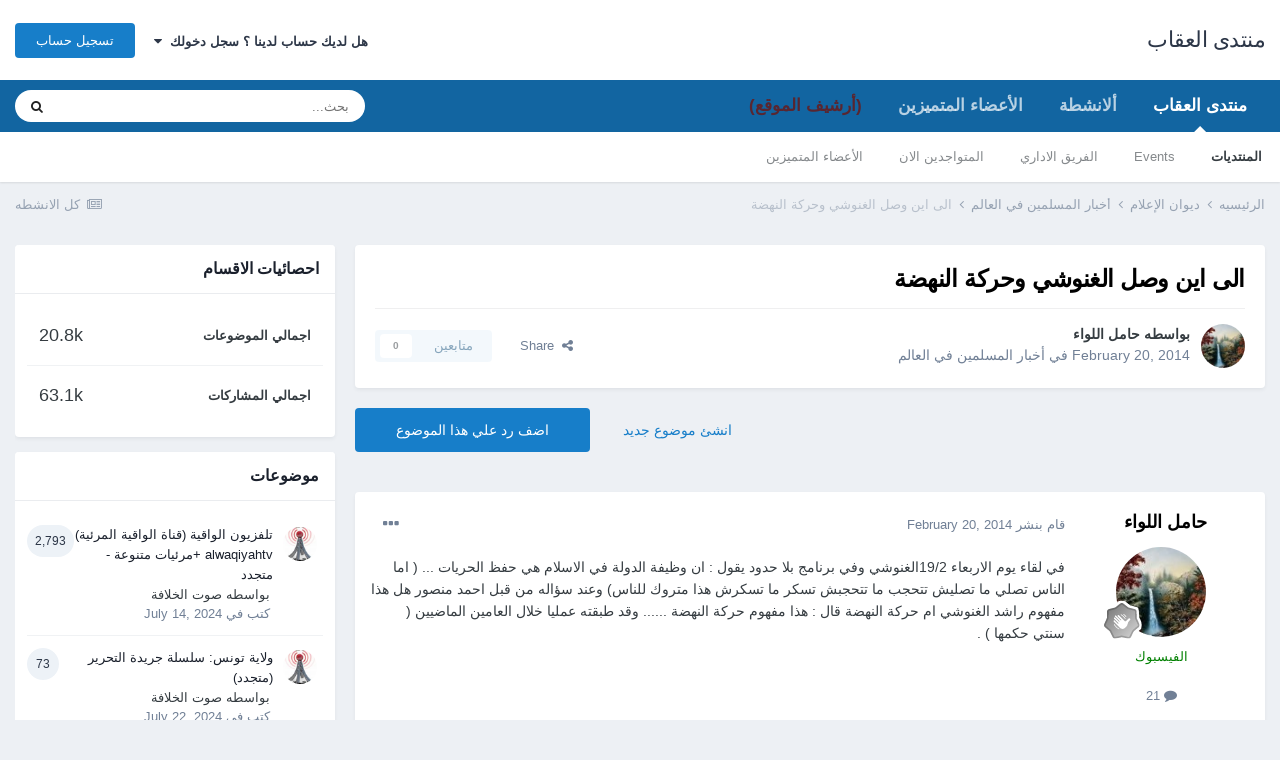

--- FILE ---
content_type: text/html;charset=UTF-8
request_url: https://www.alokab.com/topic/12029-%D8%A7%D9%84%D9%89-%D8%A7%D9%8A%D9%86-%D9%88%D8%B5%D9%84-%D8%A7%D9%84%D8%BA%D9%86%D9%88%D8%B4%D9%8A-%D9%88%D8%AD%D8%B1%D9%83%D8%A9-%D8%A7%D9%84%D9%86%D9%87%D8%B6%D8%A9/
body_size: 18836
content:
<!DOCTYPE html>
<html lang="ar-EG" dir="rtl">
	<head>
		<meta charset="utf-8">
        
		<title>الى اين وصل الغنوشي وحركة النهضة - أخبار المسلمين في العالم - منتدى العقاب</title>
		
		
		
		

	<meta name="viewport" content="width=device-width, initial-scale=1">


	
	


	<meta name="twitter:card" content="summary" />



	
		
			
				<meta property="og:title" content="الى اين وصل الغنوشي وحركة النهضة">
			
		
	

	
		
			
				<meta property="og:type" content="website">
			
		
	

	
		
			
				<meta property="og:url" content="https://www.alokab.com/topic/12029-%D8%A7%D9%84%D9%89-%D8%A7%D9%8A%D9%86-%D9%88%D8%B5%D9%84-%D8%A7%D9%84%D8%BA%D9%86%D9%88%D8%B4%D9%8A-%D9%88%D8%AD%D8%B1%D9%83%D8%A9-%D8%A7%D9%84%D9%86%D9%87%D8%B6%D8%A9/">
			
		
	

	
		
			
				<meta name="description" content="في لقاء يوم الاربعاء 19/2الغنوشي وفي برنامج بلا حدود يقول : ان وظيفة الدولة في الاسلام هي حفظ الحريات ... ( اما الناس تصلي ما تصليش تتحجب ما تتحجبش تسكر ما تسكرش هذا متروك للناس) وعند سؤاله من قبل احمد منصور هل هذا مفهوم راشد الغنوشي ام حركة النهضة قال : هذا مفهوم حركة النهضة ...... وقد طبقته عمل...">
			
		
	

	
		
			
				<meta property="og:description" content="في لقاء يوم الاربعاء 19/2الغنوشي وفي برنامج بلا حدود يقول : ان وظيفة الدولة في الاسلام هي حفظ الحريات ... ( اما الناس تصلي ما تصليش تتحجب ما تتحجبش تسكر ما تسكرش هذا متروك للناس) وعند سؤاله من قبل احمد منصور هل هذا مفهوم راشد الغنوشي ام حركة النهضة قال : هذا مفهوم حركة النهضة ...... وقد طبقته عمل...">
			
		
	

	
		
			
				<meta property="og:updated_time" content="2014-02-20T11:01:00Z">
			
		
	

	
		
			
				<meta property="og:site_name" content="منتدى العقاب">
			
		
	

	
		
			
				<meta property="og:locale" content="ar_EG">
			
		
	


	
		<link rel="canonical" href="https://www.alokab.com/topic/12029-%D8%A7%D9%84%D9%89-%D8%A7%D9%8A%D9%86-%D9%88%D8%B5%D9%84-%D8%A7%D9%84%D8%BA%D9%86%D9%88%D8%B4%D9%8A-%D9%88%D8%AD%D8%B1%D9%83%D8%A9-%D8%A7%D9%84%D9%86%D9%87%D8%B6%D8%A9/" />
	

	
		<link as="style" rel="preload" href="https://www.alokab.com/applications/core/interface/ckeditor/ckeditor/skins/moono/editor.css?t=M9BB" />
	




<link rel="manifest" href="https://www.alokab.com/manifest.webmanifest/">
<meta name="msapplication-config" content="https://www.alokab.com/browserconfig.xml/">
<meta name="msapplication-starturl" content="/">
<meta name="application-name" content="منتدى العقاب">
<meta name="apple-mobile-web-app-title" content="منتدى العقاب">

	<meta name="theme-color" content="#ffffff">










<link rel="preload" href="//www.alokab.com/applications/core/interface/font/fontawesome-webfont.woff2?v=4.7.0" as="font" crossorigin="anonymous">
		




	<link rel='stylesheet' href='https://www.alokab.com/uploads/css_built_1/341e4a57816af3ba440d891ca87450ff_framework.css?v=859202e84e1675542222' media='all'>

	<link rel='stylesheet' href='https://www.alokab.com/uploads/css_built_1/05e81b71abe4f22d6eb8d1a929494829_responsive.css?v=859202e84e1675542222' media='all'>

	<link rel='stylesheet' href='https://www.alokab.com/uploads/css_built_1/20446cf2d164adcc029377cb04d43d17_flags.css?v=859202e84e1675542222' media='all'>

	<link rel='stylesheet' href='https://www.alokab.com/uploads/css_built_1/90eb5adf50a8c640f633d47fd7eb1778_core.css?v=859202e84e1675542222' media='all'>

	<link rel='stylesheet' href='https://www.alokab.com/uploads/css_built_1/5a0da001ccc2200dc5625c3f3934497d_core_responsive.css?v=859202e84e1675542222' media='all'>

	<link rel='stylesheet' href='https://www.alokab.com/uploads/css_built_1/62e269ced0fdab7e30e026f1d30ae516_forums.css?v=859202e84e1675542222' media='all'>

	<link rel='stylesheet' href='https://www.alokab.com/uploads/css_built_1/76e62c573090645fb99a15a363d8620e_forums_responsive.css?v=859202e84e1675542222' media='all'>

	<link rel='stylesheet' href='https://www.alokab.com/uploads/css_built_1/ebdea0c6a7dab6d37900b9190d3ac77b_topics.css?v=859202e84e1675542222' media='all'>





<link rel='stylesheet' href='https://www.alokab.com/uploads/css_built_1/258adbb6e4f3e83cd3b355f84e3fa002_custom.css?v=859202e84e1675542222' media='all'>




		
		

	</head>
	<body class='ipsApp ipsApp_front ipsJS_none ipsClearfix' data-controller='core.front.core.app' data-message="" data-pageApp='forums' data-pageLocation='front' data-pageModule='forums' data-pageController='topic' data-pageID='12029'  >
		
        

        

		  <a href='#ipsLayout_mainArea' class='ipsHide' title='الذهاب الي المحتوي الرئيسي للصفحه' accesskey='m'>اذهب الي المحتوي</a>
		<div id='ipsLayout_header' class='ipsClearfix'>
			





			<header>
				<div class='ipsLayout_container'>
					

<a href='https://www.alokab.com/' id='elSiteTitle' accesskey='1'>منتدى العقاب</a>

					
						

	<ul id='elUserNav' class='ipsList_inline cSignedOut ipsResponsive_showDesktop'>
		
        
		
        
        
            
            <li id='elSignInLink'>
                <a href='https://www.alokab.com/login/' data-ipsMenu-closeOnClick="false" data-ipsMenu id='elUserSignIn'>
                    هل لديك حساب لدينا ؟ سجل دخولك &nbsp;<i class='fa fa-caret-down'></i>
                </a>
                
<div id='elUserSignIn_menu' class='ipsMenu ipsMenu_auto ipsHide'>
	<form accept-charset='utf-8' method='post' action='https://www.alokab.com/login/'>
		<input type="hidden" name="csrfKey" value="4a720f55cfd1db7244b8d6ec352ca775">
		<input type="hidden" name="ref" value="[base64]">
		<div data-role="loginForm">
			
			
			
				<div class='ipsColumns ipsColumns_noSpacing'>
					<div class='ipsColumn ipsColumn_wide' id='elUserSignIn_internal'>
						
<div class="ipsPad ipsForm ipsForm_vertical">
	<h4 class="ipsType_sectionHead">تسجيل دخول</h4>
	<br><br>
	<ul class='ipsList_reset'>
		<li class="ipsFieldRow ipsFieldRow_noLabel ipsFieldRow_fullWidth">
			
			
				<input type="text" placeholder="اسم المستخدم او البريد الالكتروني" name="auth" autocomplete="email">
			
		</li>
		<li class="ipsFieldRow ipsFieldRow_noLabel ipsFieldRow_fullWidth">
			<input type="password" placeholder="الرقم السري" name="password" autocomplete="current-password">
		</li>
		<li class="ipsFieldRow ipsFieldRow_checkbox ipsClearfix">
			<span class="ipsCustomInput">
				<input type="checkbox" name="remember_me" id="remember_me_checkbox" value="1" checked aria-checked="true">
				<span></span>
			</span>
			<div class="ipsFieldRow_content">
				<label class="ipsFieldRow_label" for="remember_me_checkbox">تذكرني</label>
				<span class="ipsFieldRow_desc">غير مفضل في الاجهزه المشتركه</span>
			</div>
		</li>
		<li class="ipsFieldRow ipsFieldRow_fullWidth">
			<button type="submit" name="_processLogin" value="usernamepassword" class="ipsButton ipsButton_primary ipsButton_small" id="elSignIn_submit">تسجيل دخول</button>
			
				<p class="ipsType_right ipsType_small">
					
						<a href='https://www.alokab.com/lostpassword/' data-ipsDialog data-ipsDialog-title='هل نسيت رقمك السري ؟'>
					
					هل نسيت رقمك السري ؟</a>
				</p>
			
		</li>
	</ul>
</div>
					</div>
					<div class='ipsColumn ipsColumn_wide'>
						<div class='ipsPadding' id='elUserSignIn_external'>
							<div class='ipsAreaBackground_light ipsPadding:half'>
								
								
									<div class='ipsType_center ipsMargin_top:half'>
										

<button type="submit" name="_processLogin" value="2" class='ipsButton ipsButton_verySmall ipsButton_fullWidth ipsSocial ipsSocial_facebook' style="background-color: #3a579a">
	
		<span class='ipsSocial_icon'>
			
				<i class='fa fa-facebook-official'></i>
			
		</span>
		<span class='ipsSocial_text'>تسجيل الدخول بواسطه الفيسبوك</span>
	
</button>
									</div>
								
							</div>
						</div>
					</div>
				</div>
			
		</div>
	</form>
</div>
            </li>
            
        
		
			<li>
				
					<a href='https://www.alokab.com/register/' data-ipsDialog data-ipsDialog-size='narrow' data-ipsDialog-title='تسجيل حساب' id='elRegisterButton' class='ipsButton ipsButton_normal ipsButton_primary'>تسجيل حساب</a>
				
			</li>
		
	</ul>

						
<ul class='ipsMobileHamburger ipsList_reset ipsResponsive_hideDesktop'>
	<li data-ipsDrawer data-ipsDrawer-drawerElem='#elMobileDrawer'>
		<a href='#'>
			
			
				
			
			
			
			<i class='fa fa-navicon'></i>
		</a>
	</li>
</ul>
					
				</div>
			</header>
			

	<nav data-controller='core.front.core.navBar' class=' ipsResponsive_showDesktop'>
		<div class='ipsNavBar_primary ipsLayout_container '>
			<ul data-role="primaryNavBar" class='ipsClearfix'>
				


	
		
		
			
		
		<li class='ipsNavBar_active' data-active id='elNavSecondary_1' data-role="navBarItem" data-navApp="core" data-navExt="CustomItem">
			
			
				<a href="http://www.alokab.com"  data-navItem-id="1" data-navDefault>
					منتدى العقاب<span class='ipsNavBar_active__identifier'></span>
				</a>
			
			
				<ul class='ipsNavBar_secondary ' data-role='secondaryNavBar'>
					


	
		
		
			
		
		<li class='ipsNavBar_active' data-active id='elNavSecondary_8' data-role="navBarItem" data-navApp="forums" data-navExt="Forums">
			
			
				<a href="https://www.alokab.com"  data-navItem-id="8" data-navDefault>
					المنتديات<span class='ipsNavBar_active__identifier'></span>
				</a>
			
			
		</li>
	
	

	
		
		
		<li  id='elNavSecondary_9' data-role="navBarItem" data-navApp="calendar" data-navExt="Calendar">
			
			
				<a href="https://www.alokab.com/events/"  data-navItem-id="9" >
					Events<span class='ipsNavBar_active__identifier'></span>
				</a>
			
			
		</li>
	
	

	
	

	
		
		
		<li  id='elNavSecondary_11' data-role="navBarItem" data-navApp="core" data-navExt="StaffDirectory">
			
			
				<a href="https://www.alokab.com/staff/"  data-navItem-id="11" >
					الفريق الاداري<span class='ipsNavBar_active__identifier'></span>
				</a>
			
			
		</li>
	
	

	
		
		
		<li  id='elNavSecondary_12' data-role="navBarItem" data-navApp="core" data-navExt="OnlineUsers">
			
			
				<a href="https://www.alokab.com/online/"  data-navItem-id="12" >
					المتواجدين الان<span class='ipsNavBar_active__identifier'></span>
				</a>
			
			
		</li>
	
	

	
		
		
		<li  id='elNavSecondary_13' data-role="navBarItem" data-navApp="core" data-navExt="Leaderboard">
			
			
				<a href="https://www.alokab.com/leaderboard/"  data-navItem-id="13" >
					الأعضاء المتميزين<span class='ipsNavBar_active__identifier'></span>
				</a>
			
			
		</li>
	
	

					<li class='ipsHide' id='elNavigationMore_1' data-role='navMore'>
						<a href='#' data-ipsMenu data-ipsMenu-appendTo='#elNavigationMore_1' id='elNavigationMore_1_dropdown'>المزيد <i class='fa fa-caret-down'></i></a>
						<ul class='ipsHide ipsMenu ipsMenu_auto' id='elNavigationMore_1_dropdown_menu' data-role='moreDropdown'></ul>
					</li>
				</ul>
			
		</li>
	
	

	
		
		
		<li  id='elNavSecondary_2' data-role="navBarItem" data-navApp="core" data-navExt="CustomItem">
			
			
				<a href="https://www.alokab.com/discover/"  data-navItem-id="2" >
					ألانشطة<span class='ipsNavBar_active__identifier'></span>
				</a>
			
			
				<ul class='ipsNavBar_secondary ipsHide' data-role='secondaryNavBar'>
					


	
		
		
		<li  id='elNavSecondary_3' data-role="navBarItem" data-navApp="core" data-navExt="AllActivity">
			
			
				<a href="https://www.alokab.com/discover/"  data-navItem-id="3" >
					كل الانشطه<span class='ipsNavBar_active__identifier'></span>
				</a>
			
			
		</li>
	
	

	
	

	
	

	
	

	
		
		
		<li  id='elNavSecondary_7' data-role="navBarItem" data-navApp="core" data-navExt="Search">
			
			
				<a href="https://www.alokab.com/search/"  data-navItem-id="7" >
					بحث<span class='ipsNavBar_active__identifier'></span>
				</a>
			
			
		</li>
	
	

					<li class='ipsHide' id='elNavigationMore_2' data-role='navMore'>
						<a href='#' data-ipsMenu data-ipsMenu-appendTo='#elNavigationMore_2' id='elNavigationMore_2_dropdown'>المزيد <i class='fa fa-caret-down'></i></a>
						<ul class='ipsHide ipsMenu ipsMenu_auto' id='elNavigationMore_2_dropdown_menu' data-role='moreDropdown'></ul>
					</li>
				</ul>
			
		</li>
	
	

	
		
		
		<li  id='elNavSecondary_14' data-role="navBarItem" data-navApp="core" data-navExt="Leaderboard">
			
			
				<a href="https://www.alokab.com/leaderboard/"  data-navItem-id="14" >
					الأعضاء المتميزين<span class='ipsNavBar_active__identifier'></span>
				</a>
			
			
		</li>
	
	

	
		
		
		<li  id='elNavSecondary_17' data-role="navBarItem" data-navApp="core" data-navExt="CustomItem">
			
			
				<a href="http://old.alokab.com" target='_blank' rel="noopener" data-navItem-id="17" >
					(أرشيف الموقع)<span class='ipsNavBar_active__identifier'></span>
				</a>
			
			
		</li>
	
	

	
	

	
	

				<li class='ipsHide' id='elNavigationMore' data-role='navMore'>
					<a href='#' data-ipsMenu data-ipsMenu-appendTo='#elNavigationMore' id='elNavigationMore_dropdown'>المزيد</a>
					<ul class='ipsNavBar_secondary ipsHide' data-role='secondaryNavBar'>
						<li class='ipsHide' id='elNavigationMore_more' data-role='navMore'>
							<a href='#' data-ipsMenu data-ipsMenu-appendTo='#elNavigationMore_more' id='elNavigationMore_more_dropdown'>المزيد <i class='fa fa-caret-down'></i></a>
							<ul class='ipsHide ipsMenu ipsMenu_auto' id='elNavigationMore_more_dropdown_menu' data-role='moreDropdown'></ul>
						</li>
					</ul>
				</li>
			</ul>
			

	<div id="elSearchWrapper">
		<div id='elSearch' data-controller="core.front.core.quickSearch">
			<form accept-charset='utf-8' action='//www.alokab.com/search/?do=quicksearch' method='post'>
                <input type='search' id='elSearchField' placeholder='بحث...' name='q' autocomplete='off' aria-label='بحث'>
                <details class='cSearchFilter'>
                    <summary class='cSearchFilter__text'></summary>
                    <ul class='cSearchFilter__menu'>
                        
                        <li><label><input type="radio" name="type" value="all" ><span class='cSearchFilter__menuText'>في كل مكان</span></label></li>
                        
                            
                                <li><label><input type="radio" name="type" value='contextual_{&quot;type&quot;:&quot;forums_topic&quot;,&quot;nodes&quot;:23}' checked><span class='cSearchFilter__menuText'>This Forum</span></label></li>
                            
                                <li><label><input type="radio" name="type" value='contextual_{&quot;type&quot;:&quot;forums_topic&quot;,&quot;item&quot;:12029}' checked><span class='cSearchFilter__menuText'>This Topic</span></label></li>
                            
                        
                        
                            <li><label><input type="radio" name="type" value="core_statuses_status"><span class='cSearchFilter__menuText'>Status Updates</span></label></li>
                        
                            <li><label><input type="radio" name="type" value="forums_topic"><span class='cSearchFilter__menuText'>موضوعات</span></label></li>
                        
                            <li><label><input type="radio" name="type" value="calendar_event"><span class='cSearchFilter__menuText'>احداث</span></label></li>
                        
                            <li><label><input type="radio" name="type" value="core_members"><span class='cSearchFilter__menuText'>اعضاء</span></label></li>
                        
                    </ul>
                </details>
				<button class='cSearchSubmit' type="submit" aria-label='بحث'><i class="fa fa-search"></i></button>
			</form>
		</div>
	</div>

		</div>
	</nav>

			
<ul id='elMobileNav' class='ipsResponsive_hideDesktop' data-controller='core.front.core.mobileNav'>
	
		
			
			
				
				
			
				
					<li id='elMobileBreadcrumb'>
						<a href='https://www.alokab.com/forum/23-%D8%A3%D8%AE%D8%A8%D8%A7%D8%B1-%D8%A7%D9%84%D9%85%D8%B3%D9%84%D9%85%D9%8A%D9%86-%D9%81%D9%8A-%D8%A7%D9%84%D8%B9%D8%A7%D9%84%D9%85/'>
							<span>أخبار المسلمين في العالم</span>
						</a>
					</li>
				
				
			
				
				
			
		
	
	
	
	<li >
		<a data-action="defaultStream" href='https://www.alokab.com/discover/'><i class="fa fa-newspaper-o" aria-hidden="true"></i></a>
	</li>

	

	
		<li class='ipsJS_show'>
			<a href='https://www.alokab.com/search/'><i class='fa fa-search'></i></a>
		</li>
	
</ul>
		</div>
		<main id='ipsLayout_body' class='ipsLayout_container'>
			<div id='ipsLayout_contentArea'>
				<div id='ipsLayout_contentWrapper'>
					
<nav class='ipsBreadcrumb ipsBreadcrumb_top ipsFaded_withHover'>
	

	<ul class='ipsList_inline ipsPos_right'>
		
		<li >
			<a data-action="defaultStream" class='ipsType_light '  href='https://www.alokab.com/discover/'><i class="fa fa-newspaper-o" aria-hidden="true"></i> <span>كل الانشطه</span></a>
		</li>
		
	</ul>

	<ul data-role="breadcrumbList">
		<li>
			<a title="الرئيسيه" href='https://www.alokab.com/'>
				<span>الرئيسيه <i class='fa fa-angle-right'></i></span>
			</a>
		</li>
		
		
			<li>
				
					<a href='https://www.alokab.com/forum/17-%D8%AF%D9%8A%D9%88%D8%A7%D9%86-%D8%A7%D9%84%D8%A5%D8%B9%D9%84%D8%A7%D9%85/'>
						<span>ديوان الإعلام <i class='fa fa-angle-right' aria-hidden="true"></i></span>
					</a>
				
			</li>
		
			<li>
				
					<a href='https://www.alokab.com/forum/23-%D8%A3%D8%AE%D8%A8%D8%A7%D8%B1-%D8%A7%D9%84%D9%85%D8%B3%D9%84%D9%85%D9%8A%D9%86-%D9%81%D9%8A-%D8%A7%D9%84%D8%B9%D8%A7%D9%84%D9%85/'>
						<span>أخبار المسلمين في العالم <i class='fa fa-angle-right' aria-hidden="true"></i></span>
					</a>
				
			</li>
		
			<li>
				
					الى اين وصل الغنوشي وحركة النهضة
				
			</li>
		
	</ul>
</nav>
					
					<div id='ipsLayout_mainArea'>
						
						
						
						

	




						



<div class='ipsPageHeader ipsResponsive_pull ipsBox ipsPadding sm:ipsPadding:half ipsMargin_bottom'>
		
	
	<div class='ipsFlex ipsFlex-ai:center ipsFlex-fw:wrap ipsGap:4'>
		<div class='ipsFlex-flex:11'>
			<h1 class='ipsType_pageTitle ipsContained_container'>
				

				
				
					<span class='ipsType_break ipsContained'>
						<span>الى اين وصل الغنوشي وحركة النهضة</span>
					</span>
				
			</h1>
			
			
		</div>
		
	</div>
	<hr class='ipsHr'>
	<div class='ipsPageHeader__meta ipsFlex ipsFlex-jc:between ipsFlex-ai:center ipsFlex-fw:wrap ipsGap:3'>
		<div class='ipsFlex-flex:11'>
			<div class='ipsPhotoPanel ipsPhotoPanel_mini ipsPhotoPanel_notPhone ipsClearfix'>
				


	<a href="https://www.alokab.com/profile/473-%D8%AD%D8%A7%D9%85%D9%84-%D8%A7%D9%84%D9%84%D9%88%D8%A7%D8%A1/" rel="nofollow" data-ipsHover data-ipsHover-width="370" data-ipsHover-target="https://www.alokab.com/profile/473-%D8%AD%D8%A7%D9%85%D9%84-%D8%A7%D9%84%D9%84%D9%88%D8%A7%D8%A1/?do=hovercard" class="ipsUserPhoto ipsUserPhoto_mini" title="الذهاب الي الملف الشخصي لعضو : حامل اللواء">
		<img src='https://www.alokab.com/uploads/monthly_2018_05/imported-photo-473.thumb.jpeg.3e76c06048b9f9ea053876487f96949c.jpeg' alt='حامل اللواء' loading="lazy">
	</a>

				<div>
					<p class='ipsType_reset ipsType_blendLinks'>
						<span class='ipsType_normal'>
						
							<strong>بواسطه 


<a href='https://www.alokab.com/profile/473-%D8%AD%D8%A7%D9%85%D9%84-%D8%A7%D9%84%D9%84%D9%88%D8%A7%D8%A1/' rel="nofollow" data-ipsHover data-ipsHover-width='370' data-ipsHover-target='https://www.alokab.com/profile/473-%D8%AD%D8%A7%D9%85%D9%84-%D8%A7%D9%84%D9%84%D9%88%D8%A7%D8%A1/?do=hovercard&amp;referrer=https%253A%252F%252Fwww.alokab.com%252Ftopic%252F12029-%2525D8%2525A7%2525D9%252584%2525D9%252589-%2525D8%2525A7%2525D9%25258A%2525D9%252586-%2525D9%252588%2525D8%2525B5%2525D9%252584-%2525D8%2525A7%2525D9%252584%2525D8%2525BA%2525D9%252586%2525D9%252588%2525D8%2525B4%2525D9%25258A-%2525D9%252588%2525D8%2525AD%2525D8%2525B1%2525D9%252583%2525D8%2525A9-%2525D8%2525A7%2525D9%252584%2525D9%252586%2525D9%252587%2525D8%2525B6%2525D8%2525A9%252F' title="الذهاب الي الملف الشخصي لعضو : حامل اللواء" class="ipsType_break">حامل اللواء</a></strong><br />
							<span class='ipsType_light'><time datetime='2014-02-20T09:00:37Z' title='20 فبر, 2014 09:00 ' data-short='11 yr'>February 20, 2014</time> في  <a href="https://www.alokab.com/forum/23-%D8%A3%D8%AE%D8%A8%D8%A7%D8%B1-%D8%A7%D9%84%D9%85%D8%B3%D9%84%D9%85%D9%8A%D9%86-%D9%81%D9%8A-%D8%A7%D9%84%D8%B9%D8%A7%D9%84%D9%85/">أخبار المسلمين في العالم</a></span>
						
						</span>
					</p>
				</div>
			</div>
		</div>
		
			<div class='ipsFlex-flex:01 ipsResponsive_hidePhone'>
				<div class='ipsFlex ipsFlex-ai:center ipsFlex-jc:center ipsGap:3 ipsGap_row:0'>
					
						


    <a href='#elShareItem_990972513_menu' id='elShareItem_990972513' data-ipsMenu class='ipsShareButton ipsButton ipsButton_verySmall ipsButton_link ipsButton_link--light'>
        <span><i class='fa fa-share-alt'></i></span> &nbsp;Share
    </a>

    <div class='ipsPadding ipsMenu ipsMenu_auto ipsHide' id='elShareItem_990972513_menu' data-controller="core.front.core.sharelink">
        <ul class='ipsList_inline'>
            
                <li>
<a href="http://twitter.com/share?url=https%3A%2F%2Fwww.alokab.com%2Ftopic%2F12029-%2525D8%2525A7%2525D9%252584%2525D9%252589-%2525D8%2525A7%2525D9%25258A%2525D9%252586-%2525D9%252588%2525D8%2525B5%2525D9%252584-%2525D8%2525A7%2525D9%252584%2525D8%2525BA%2525D9%252586%2525D9%252588%2525D8%2525B4%2525D9%25258A-%2525D9%252588%2525D8%2525AD%2525D8%2525B1%2525D9%252583%2525D8%2525A9-%2525D8%2525A7%2525D9%252584%2525D9%252586%2525D9%252587%2525D8%2525B6%2525D8%2525A9%2F" class="cShareLink cShareLink_twitter" target="_blank" data-role="shareLink" title='مشاركه علي تويتر' data-ipsTooltip rel='nofollow noopener'>
	<i class="fa fa-twitter"></i>
</a></li>
            
                <li>
<a href="https://www.facebook.com/sharer/sharer.php?u=https%3A%2F%2Fwww.alokab.com%2Ftopic%2F12029-%25D8%25A7%25D9%2584%25D9%2589-%25D8%25A7%25D9%258A%25D9%2586-%25D9%2588%25D8%25B5%25D9%2584-%25D8%25A7%25D9%2584%25D8%25BA%25D9%2586%25D9%2588%25D8%25B4%25D9%258A-%25D9%2588%25D8%25AD%25D8%25B1%25D9%2583%25D8%25A9-%25D8%25A7%25D9%2584%25D9%2586%25D9%2587%25D8%25B6%25D8%25A9%2F" class="cShareLink cShareLink_facebook" target="_blank" data-role="shareLink" title='شارك علي الفيس بوك' data-ipsTooltip rel='noopener nofollow'>
	<i class="fa fa-facebook"></i>
</a></li>
            
                <li>
<a href="http://www.reddit.com/submit?url=https%3A%2F%2Fwww.alokab.com%2Ftopic%2F12029-%25D8%25A7%25D9%2584%25D9%2589-%25D8%25A7%25D9%258A%25D9%2586-%25D9%2588%25D8%25B5%25D9%2584-%25D8%25A7%25D9%2584%25D8%25BA%25D9%2586%25D9%2588%25D8%25B4%25D9%258A-%25D9%2588%25D8%25AD%25D8%25B1%25D9%2583%25D8%25A9-%25D8%25A7%25D9%2584%25D9%2586%25D9%2587%25D8%25B6%25D8%25A9%2F&amp;title=%D8%A7%D9%84%D9%89+%D8%A7%D9%8A%D9%86+%D9%88%D8%B5%D9%84+%D8%A7%D9%84%D8%BA%D9%86%D9%88%D8%B4%D9%8A+%D9%88%D8%AD%D8%B1%D9%83%D8%A9+%D8%A7%D9%84%D9%86%D9%87%D8%B6%D8%A9" rel="nofollow noopener" class="cShareLink cShareLink_reddit" target="_blank" title='شارك علي Reddit' data-ipsTooltip>
	<i class="fa fa-reddit"></i>
</a></li>
            
                <li>
<a href="mailto:?subject=%D8%A7%D9%84%D9%89%20%D8%A7%D9%8A%D9%86%20%D9%88%D8%B5%D9%84%20%D8%A7%D9%84%D8%BA%D9%86%D9%88%D8%B4%D9%8A%20%D9%88%D8%AD%D8%B1%D9%83%D8%A9%20%D8%A7%D9%84%D9%86%D9%87%D8%B6%D8%A9&body=https%3A%2F%2Fwww.alokab.com%2Ftopic%2F12029-%25D8%25A7%25D9%2584%25D9%2589-%25D8%25A7%25D9%258A%25D9%2586-%25D9%2588%25D8%25B5%25D9%2584-%25D8%25A7%25D9%2584%25D8%25BA%25D9%2586%25D9%2588%25D8%25B4%25D9%258A-%25D9%2588%25D8%25AD%25D8%25B1%25D9%2583%25D8%25A9-%25D8%25A7%25D9%2584%25D9%2586%25D9%2587%25D8%25B6%25D8%25A9%2F" rel='nofollow' class='cShareLink cShareLink_email' title='شارك عن طريق البريد' data-ipsTooltip>
	<i class="fa fa-envelope"></i>
</a></li>
            
                <li>
<a href="http://pinterest.com/pin/create/button/?url=https://www.alokab.com/topic/12029-%25D8%25A7%25D9%2584%25D9%2589-%25D8%25A7%25D9%258A%25D9%2586-%25D9%2588%25D8%25B5%25D9%2584-%25D8%25A7%25D9%2584%25D8%25BA%25D9%2586%25D9%2588%25D8%25B4%25D9%258A-%25D9%2588%25D8%25AD%25D8%25B1%25D9%2583%25D8%25A9-%25D8%25A7%25D9%2584%25D9%2586%25D9%2587%25D8%25B6%25D8%25A9/&amp;media=" class="cShareLink cShareLink_pinterest" rel="nofollow noopener" target="_blank" data-role="shareLink" title='Share on Pinterest' data-ipsTooltip>
	<i class="fa fa-pinterest"></i>
</a></li>
            
        </ul>
        
            <hr class='ipsHr'>
            <button class='ipsHide ipsButton ipsButton_verySmall ipsButton_light ipsButton_fullWidth ipsMargin_top:half' data-controller='core.front.core.webshare' data-role='webShare' data-webShareTitle='الى اين وصل الغنوشي وحركة النهضة' data-webShareText='الى اين وصل الغنوشي وحركة النهضة' data-webShareUrl='https://www.alokab.com/topic/12029-%D8%A7%D9%84%D9%89-%D8%A7%D9%8A%D9%86-%D9%88%D8%B5%D9%84-%D8%A7%D9%84%D8%BA%D9%86%D9%88%D8%B4%D9%8A-%D9%88%D8%AD%D8%B1%D9%83%D8%A9-%D8%A7%D9%84%D9%86%D9%87%D8%B6%D8%A9/'>More sharing options...</button>
        
    </div>

					
					



					

<div data-followApp='forums' data-followArea='topic' data-followID='12029' data-controller='core.front.core.followButton'>
	

	<a href='https://www.alokab.com/login/' rel="nofollow" class="ipsFollow ipsPos_middle ipsButton ipsButton_light ipsButton_verySmall ipsButton_disabled" data-role="followButton" data-ipsTooltip title='سجل دخول لمتابعه هذا'>
		<span>متابعين</span>
		<span class='ipsCommentCount'>0</span>
	</a>

</div>
				</div>
			</div>
					
	</div>
	
	
</div>








<div class='ipsClearfix'>
	<ul class="ipsToolList ipsToolList_horizontal ipsClearfix ipsSpacer_both ">
		
			<li class='ipsToolList_primaryAction'>
				<span data-controller='forums.front.topic.reply'>
					
						<a href='#replyForm' rel="nofollow" class='ipsButton ipsButton_important ipsButton_medium ipsButton_fullWidth' data-action='replyToTopic'>اضف رد علي هذا الموضوع</a>
					
				</span>
			</li>
		
		
			<li class='ipsResponsive_hidePhone'>
				
					<a href="https://www.alokab.com/forum/23-%D8%A3%D8%AE%D8%A8%D8%A7%D8%B1-%D8%A7%D9%84%D9%85%D8%B3%D9%84%D9%85%D9%8A%D9%86-%D9%81%D9%8A-%D8%A7%D9%84%D8%B9%D8%A7%D9%84%D9%85/?do=add" rel="nofollow" class='ipsButton ipsButton_link ipsButton_medium ipsButton_fullWidth' title='انشئ موضوع جديد في هذا القسم'>انشئ موضوع جديد</a>
				
			</li>
		
		
	</ul>
</div>

<div id='comments' data-controller='core.front.core.commentFeed,forums.front.topic.view, core.front.core.ignoredComments' data-autoPoll data-baseURL='https://www.alokab.com/topic/12029-%D8%A7%D9%84%D9%89-%D8%A7%D9%8A%D9%86-%D9%88%D8%B5%D9%84-%D8%A7%D9%84%D8%BA%D9%86%D9%88%D8%B4%D9%8A-%D9%88%D8%AD%D8%B1%D9%83%D8%A9-%D8%A7%D9%84%D9%86%D9%87%D8%B6%D8%A9/' data-lastPage data-feedID='topic-12029' class='cTopic ipsClear ipsSpacer_top'>
	
			
	

	

<div data-controller='core.front.core.recommendedComments' data-url='https://www.alokab.com/topic/12029-%D8%A7%D9%84%D9%89-%D8%A7%D9%8A%D9%86-%D9%88%D8%B5%D9%84-%D8%A7%D9%84%D8%BA%D9%86%D9%88%D8%B4%D9%8A-%D9%88%D8%AD%D8%B1%D9%83%D8%A9-%D8%A7%D9%84%D9%86%D9%87%D8%B6%D8%A9/?recommended=comments' class='ipsRecommendedComments ipsHide'>
	<div data-role="recommendedComments">
		<h2 class='ipsType_sectionHead ipsType_large ipsType_bold ipsMargin_bottom'>Recommended Posts</h2>
		
	</div>
</div>
	
	<div id="elPostFeed" data-role='commentFeed' data-controller='core.front.core.moderation' >
		<form action="https://www.alokab.com/topic/12029-%D8%A7%D9%84%D9%89-%D8%A7%D9%8A%D9%86-%D9%88%D8%B5%D9%84-%D8%A7%D9%84%D8%BA%D9%86%D9%88%D8%B4%D9%8A-%D9%88%D8%AD%D8%B1%D9%83%D8%A9-%D8%A7%D9%84%D9%86%D9%87%D8%B6%D8%A9/?csrfKey=4a720f55cfd1db7244b8d6ec352ca775&amp;do=multimodComment" method="post" data-ipsPageAction data-role='moderationTools'>
			
			
				

					

					
					



<a id='comment-51872'></a>
<article  id='elComment_51872' class='cPost ipsBox ipsResponsive_pull  ipsComment  ipsComment_parent ipsClearfix ipsClear ipsColumns ipsColumns_noSpacing ipsColumns_collapsePhone    '>
	

	

	<div class='cAuthorPane_mobile ipsResponsive_showPhone'>
		<div class='cAuthorPane_photo'>
			<div class='cAuthorPane_photoWrap'>
				


	<a href="https://www.alokab.com/profile/473-%D8%AD%D8%A7%D9%85%D9%84-%D8%A7%D9%84%D9%84%D9%88%D8%A7%D8%A1/" rel="nofollow" data-ipsHover data-ipsHover-width="370" data-ipsHover-target="https://www.alokab.com/profile/473-%D8%AD%D8%A7%D9%85%D9%84-%D8%A7%D9%84%D9%84%D9%88%D8%A7%D8%A1/?do=hovercard" class="ipsUserPhoto ipsUserPhoto_large" title="الذهاب الي الملف الشخصي لعضو : حامل اللواء">
		<img src='https://www.alokab.com/uploads/monthly_2018_05/imported-photo-473.thumb.jpeg.3e76c06048b9f9ea053876487f96949c.jpeg' alt='حامل اللواء' loading="lazy">
	</a>

				
				
					<a href="https://www.alokab.com/profile/473-%D8%AD%D8%A7%D9%85%D9%84-%D8%A7%D9%84%D9%84%D9%88%D8%A7%D8%A1/badges/" rel="nofollow">
						
<img src='https://www.alokab.com/uploads/monthly_2022_12/1_Newbie.svg' loading="lazy" alt="Newbie" class="cAuthorPane_badge cAuthorPane_badge--rank ipsOutline ipsOutline:2px" data-ipsTooltip title="الرتبه: Newbie (1/14)">
					</a>
				
			</div>
		</div>
		<div class='cAuthorPane_content'>
			<h3 class='ipsType_sectionHead cAuthorPane_author ipsType_break ipsType_blendLinks ipsFlex ipsFlex-ai:center'>
				


<a href='https://www.alokab.com/profile/473-%D8%AD%D8%A7%D9%85%D9%84-%D8%A7%D9%84%D9%84%D9%88%D8%A7%D8%A1/' rel="nofollow" data-ipsHover data-ipsHover-width='370' data-ipsHover-target='https://www.alokab.com/profile/473-%D8%AD%D8%A7%D9%85%D9%84-%D8%A7%D9%84%D9%84%D9%88%D8%A7%D8%A1/?do=hovercard&amp;referrer=https%253A%252F%252Fwww.alokab.com%252Ftopic%252F12029-%2525D8%2525A7%2525D9%252584%2525D9%252589-%2525D8%2525A7%2525D9%25258A%2525D9%252586-%2525D9%252588%2525D8%2525B5%2525D9%252584-%2525D8%2525A7%2525D9%252584%2525D8%2525BA%2525D9%252586%2525D9%252588%2525D8%2525B4%2525D9%25258A-%2525D9%252588%2525D8%2525AD%2525D8%2525B1%2525D9%252583%2525D8%2525A9-%2525D8%2525A7%2525D9%252584%2525D9%252586%2525D9%252587%2525D8%2525B6%2525D8%2525A9%252F' title="الذهاب الي الملف الشخصي لعضو : حامل اللواء" class="ipsType_break"><span style='color:green'>حامل اللواء</span></a>
			</h3>
			<div class='ipsType_light ipsType_reset'>
				<a href='https://www.alokab.com/topic/12029-%D8%A7%D9%84%D9%89-%D8%A7%D9%8A%D9%86-%D9%88%D8%B5%D9%84-%D8%A7%D9%84%D8%BA%D9%86%D9%88%D8%B4%D9%8A-%D9%88%D8%AD%D8%B1%D9%83%D8%A9-%D8%A7%D9%84%D9%86%D9%87%D8%B6%D8%A9/?do=findComment&amp;comment=51872' rel="nofollow" class='ipsType_blendLinks'>قام بنشر <time datetime='2014-02-20T09:00:37Z' title='20 فبر, 2014 09:00 ' data-short='11 yr'>February 20, 2014</time></a>
				
			</div>
		</div>
	</div>
	<aside class='ipsComment_author cAuthorPane ipsColumn ipsColumn_medium ipsResponsive_hidePhone'>
		<h3 class='ipsType_sectionHead cAuthorPane_author ipsType_blendLinks ipsType_break'><strong>


<a href='https://www.alokab.com/profile/473-%D8%AD%D8%A7%D9%85%D9%84-%D8%A7%D9%84%D9%84%D9%88%D8%A7%D8%A1/' rel="nofollow" data-ipsHover data-ipsHover-width='370' data-ipsHover-target='https://www.alokab.com/profile/473-%D8%AD%D8%A7%D9%85%D9%84-%D8%A7%D9%84%D9%84%D9%88%D8%A7%D8%A1/?do=hovercard&amp;referrer=https%253A%252F%252Fwww.alokab.com%252Ftopic%252F12029-%2525D8%2525A7%2525D9%252584%2525D9%252589-%2525D8%2525A7%2525D9%25258A%2525D9%252586-%2525D9%252588%2525D8%2525B5%2525D9%252584-%2525D8%2525A7%2525D9%252584%2525D8%2525BA%2525D9%252586%2525D9%252588%2525D8%2525B4%2525D9%25258A-%2525D9%252588%2525D8%2525AD%2525D8%2525B1%2525D9%252583%2525D8%2525A9-%2525D8%2525A7%2525D9%252584%2525D9%252586%2525D9%252587%2525D8%2525B6%2525D8%2525A9%252F' title="الذهاب الي الملف الشخصي لعضو : حامل اللواء" class="ipsType_break">حامل اللواء</a></strong>
			
		</h3>
		<ul class='cAuthorPane_info ipsList_reset'>
			<li data-role='photo' class='cAuthorPane_photo'>
				<div class='cAuthorPane_photoWrap'>
					


	<a href="https://www.alokab.com/profile/473-%D8%AD%D8%A7%D9%85%D9%84-%D8%A7%D9%84%D9%84%D9%88%D8%A7%D8%A1/" rel="nofollow" data-ipsHover data-ipsHover-width="370" data-ipsHover-target="https://www.alokab.com/profile/473-%D8%AD%D8%A7%D9%85%D9%84-%D8%A7%D9%84%D9%84%D9%88%D8%A7%D8%A1/?do=hovercard" class="ipsUserPhoto ipsUserPhoto_large" title="الذهاب الي الملف الشخصي لعضو : حامل اللواء">
		<img src='https://www.alokab.com/uploads/monthly_2018_05/imported-photo-473.thumb.jpeg.3e76c06048b9f9ea053876487f96949c.jpeg' alt='حامل اللواء' loading="lazy">
	</a>

					
					
						
<img src='https://www.alokab.com/uploads/monthly_2022_12/1_Newbie.svg' loading="lazy" alt="Newbie" class="cAuthorPane_badge cAuthorPane_badge--rank ipsOutline ipsOutline:2px" data-ipsTooltip title="الرتبه: Newbie (1/14)">
					
				</div>
			</li>
			
				<li data-role='group'><span style='color:green'>الفيسبوك</span></li>
				
			
			
				<li data-role='stats' class='ipsMargin_top'>
					<ul class="ipsList_reset ipsType_light ipsFlex ipsFlex-ai:center ipsFlex-jc:center ipsGap_row:2 cAuthorPane_stats">
						<li>
							
								<a href="https://www.alokab.com/profile/473-%D8%AD%D8%A7%D9%85%D9%84-%D8%A7%D9%84%D9%84%D9%88%D8%A7%D8%A1/content/" rel="nofollow" title="21 مشاركات" data-ipsTooltip class="ipsType_blendLinks">
							
								<i class="fa fa-comment"></i> 21
							
								</a>
							
						</li>
						
					</ul>
				</li>
			
			
				

			
		</ul>
	</aside>
	<div class='ipsColumn ipsColumn_fluid ipsMargin:none'>
		

<div id='comment-51872_wrap' data-controller='core.front.core.comment' data-commentApp='forums' data-commentType='forums' data-commentID="51872" data-quoteData='{&quot;userid&quot;:473,&quot;username&quot;:&quot;\u062d\u0627\u0645\u0644 \u0627\u0644\u0644\u0648\u0627\u0621&quot;,&quot;timestamp&quot;:1392886837,&quot;contentapp&quot;:&quot;forums&quot;,&quot;contenttype&quot;:&quot;forums&quot;,&quot;contentid&quot;:12029,&quot;contentclass&quot;:&quot;forums_Topic&quot;,&quot;contentcommentid&quot;:51872}' class='ipsComment_content ipsType_medium'>

	<div class='ipsComment_meta ipsType_light ipsFlex ipsFlex-ai:center ipsFlex-jc:between ipsFlex-fd:row-reverse'>
		<div class='ipsType_light ipsType_reset ipsType_blendLinks ipsComment_toolWrap'>
			<div class='ipsResponsive_hidePhone ipsComment_badges'>
				<ul class='ipsList_reset ipsFlex ipsFlex-jc:end ipsFlex-fw:wrap ipsGap:2 ipsGap_row:1'>
					
					
					
					
					
				</ul>
			</div>
			<ul class='ipsList_reset ipsComment_tools'>
				<li>
					<a href='#elControls_51872_menu' class='ipsComment_ellipsis' id='elControls_51872' title='المزيد من الخيارات....' data-ipsMenu data-ipsMenu-appendTo='#comment-51872_wrap'><i class='fa fa-ellipsis-h'></i></a>
					<ul id='elControls_51872_menu' class='ipsMenu ipsMenu_narrow ipsHide'>
						
							<li class='ipsMenu_item'><a href='https://www.alokab.com/topic/12029-%D8%A7%D9%84%D9%89-%D8%A7%D9%8A%D9%86-%D9%88%D8%B5%D9%84-%D8%A7%D9%84%D8%BA%D9%86%D9%88%D8%B4%D9%8A-%D9%88%D8%AD%D8%B1%D9%83%D8%A9-%D8%A7%D9%84%D9%86%D9%87%D8%B6%D8%A9/?do=reportComment&amp;comment=51872' data-ipsDialog data-ipsDialog-remoteSubmit data-ipsDialog-size='medium' data-ipsDialog-flashMessage='شكرا علي ارسالك لنا هذا التقرير' data-ipsDialog-title="ارسل تقرير عن المشاركه" data-action='reportComment' title='ارسل تقرير عن هذا المحتوي'>ارسل تقرير</a></li>
						
						
							<li class='ipsMenu_item'><a href='https://www.alokab.com/topic/12029-%D8%A7%D9%84%D9%89-%D8%A7%D9%8A%D9%86-%D9%88%D8%B5%D9%84-%D8%A7%D9%84%D8%BA%D9%86%D9%88%D8%B4%D9%8A-%D9%88%D8%AD%D8%B1%D9%83%D8%A9-%D8%A7%D9%84%D9%86%D9%87%D8%B6%D8%A9/' title='شارك هذه المشاركه' data-ipsDialog data-ipsDialog-size='narrow' data-ipsDialog-content='#elShareComment_51872_menu' data-ipsDialog-title="شارك هذه المشاركه" id='elSharePost_51872' data-role='shareComment'>Share</a></li>
						
                        
						
						
						
							
								
							
							
							
							
							
							
						
					</ul>
				</li>
				
			</ul>
		</div>

		<div class='ipsType_reset ipsResponsive_hidePhone'>
			<a href='https://www.alokab.com/topic/12029-%D8%A7%D9%84%D9%89-%D8%A7%D9%8A%D9%86-%D9%88%D8%B5%D9%84-%D8%A7%D9%84%D8%BA%D9%86%D9%88%D8%B4%D9%8A-%D9%88%D8%AD%D8%B1%D9%83%D8%A9-%D8%A7%D9%84%D9%86%D9%87%D8%B6%D8%A9/?do=findComment&amp;comment=51872' rel="nofollow" class='ipsType_blendLinks'>قام بنشر <time datetime='2014-02-20T09:00:37Z' title='20 فبر, 2014 09:00 ' data-short='11 yr'>February 20, 2014</time></a>
			
			<span class='ipsResponsive_hidePhone'>
				
				
			</span>
		</div>
	</div>

	

    

	<div class='cPost_contentWrap'>
		
		<div data-role='commentContent' class='ipsType_normal ipsType_richText ipsPadding_bottom ipsContained' data-controller='core.front.core.lightboxedImages'>
			
<p>في لقاء  يوم الاربعاء 19/2الغنوشي وفي برنامج بلا حدود يقول : ان  وظيفة الدولة في الاسلام  هي حفظ الحريات ... ( اما الناس تصلي ما تصليش تتحجب ما تتحجبش تسكر ما تسكرش  هذا متروك للناس)  وعند سؤاله من قبل احمد منصور هل هذا مفهوم راشد الغنوشي ام حركة النهضة قال : هذا مفهوم حركة النهضة ...... وقد طبقته عمليا خلال العامين الماضيين ( سنتي حكمها )  .</p>
<p> </p>
<p> </p>
<p>لقد تفوق على اعداء الاسلام في التعدي على حكم الله واحكام الامر بالمعروف والنهي عن المنكر</p>


			
		</div>

		
			<div class='ipsItemControls'>
				
					
						

	<div data-controller='core.front.core.reaction' class='ipsItemControls_right ipsClearfix '>	
		<div class='ipsReact ipsPos_right'>
			
				
				<div class='ipsReact_blurb ' data-role='reactionBlurb'>
					
						

	
	<ul class='ipsReact_reactions'>
		
			<li class="ipsReact_overview ipsType_blendLinks">
				
<a href='https://www.alokab.com/profile/433-%D9%88%D8%B1%D9%82%D8%A9/' rel="nofollow" data-ipsHover data-ipsHover-width="370" data-ipsHover-target='https://www.alokab.com/profile/433-%D9%88%D8%B1%D9%82%D8%A9/?do=hovercard' title="الذهاب الي الملف الشخصي لعضو : ورقة" class="ipsType_break">ورقة</a>
			</li>
		
		
			
				
				<li class='ipsReact_reactCount'>
					
						<a href='https://www.alokab.com/topic/12029-%D8%A7%D9%84%D9%89-%D8%A7%D9%8A%D9%86-%D9%88%D8%B5%D9%84-%D8%A7%D9%84%D8%BA%D9%86%D9%88%D8%B4%D9%8A-%D9%88%D8%AD%D8%B1%D9%83%D8%A9-%D8%A7%D9%84%D9%86%D9%87%D8%B6%D8%A9/?do=showReactionsComment&amp;comment=51872&amp;reaction=1' data-ipsDialog data-ipsDialog-size='medium' data-ipsDialog-title='See who reacted to this' data-ipsTooltip data-ipsTooltip-label="<strong>Like</strong><br>جاري التحميل" data-ipsTooltip-ajax="https://www.alokab.com/topic/12029-%D8%A7%D9%84%D9%89-%D8%A7%D9%8A%D9%86-%D9%88%D8%B5%D9%84-%D8%A7%D9%84%D8%BA%D9%86%D9%88%D8%B4%D9%8A-%D9%88%D8%AD%D8%B1%D9%83%D8%A9-%D8%A7%D9%84%D9%86%D9%87%D8%B6%D8%A9/?do=showReactionsComment&amp;comment=51872&amp;reaction=1&amp;tooltip=1" data-ipsTooltip-safe title="See who reacted &quot;Like&quot;">
					
							<span>
								<img src='https://www.alokab.com/uploads/reactions/react_like.png' alt="Like" loading="lazy">
							</span>
							<span>
								1
							</span>
					
						</a>
					
				</li>
			
		
	</ul>

					
				</div>
			
			
			
		</div>
	</div>

					
				
				<ul class='ipsComment_controls ipsClearfix ipsItemControls_left' data-role="commentControls">
					
						
						
							<li data-ipsQuote-editor='topic_comment' data-ipsQuote-target='#comment-51872' class='ipsJS_show'>
								<button class='ipsButton ipsButton_light ipsButton_verySmall ipsButton_narrow cMultiQuote ipsHide' data-action='multiQuoteComment' data-ipsTooltip data-ipsQuote-multiQuote data-mqId='mq51872' title='اقتباس متعدد'><i class='fa fa-plus'></i></button>
							</li>
							<li data-ipsQuote-editor='topic_comment' data-ipsQuote-target='#comment-51872' class='ipsJS_show'>
								<a href='#' data-action='quoteComment' data-ipsQuote-singleQuote>اقتباس</a>
							</li>
						
						
												
					
					<li class='ipsHide' data-role='commentLoading'>
						<span class='ipsLoading ipsLoading_tiny ipsLoading_noAnim'></span>
					</li>
				</ul>
			</div>
		

		
	</div>

	

	



<div class='ipsPadding ipsHide cPostShareMenu' id='elShareComment_51872_menu'>
	<h5 class='ipsType_normal ipsType_reset'>رابط هذا التعليق</h5>
	
		
	
	
	<input type='text' value='https://www.alokab.com/topic/12029-%D8%A7%D9%84%D9%89-%D8%A7%D9%8A%D9%86-%D9%88%D8%B5%D9%84-%D8%A7%D9%84%D8%BA%D9%86%D9%88%D8%B4%D9%8A-%D9%88%D8%AD%D8%B1%D9%83%D8%A9-%D8%A7%D9%84%D9%86%D9%87%D8%B6%D8%A9/' class='ipsField_fullWidth'>

	
	<h5 class='ipsType_normal ipsType_reset ipsSpacer_top'>شارك</h5>
	

	<ul class='ipsList_inline ipsList_noSpacing ipsClearfix' data-controller="core.front.core.sharelink">
		
			<li>
<a href="http://twitter.com/share?url=https%3A%2F%2Fwww.alokab.com%2Ftopic%2F12029-%2525D8%2525A7%2525D9%252584%2525D9%252589-%2525D8%2525A7%2525D9%25258A%2525D9%252586-%2525D9%252588%2525D8%2525B5%2525D9%252584-%2525D8%2525A7%2525D9%252584%2525D8%2525BA%2525D9%252586%2525D9%252588%2525D8%2525B4%2525D9%25258A-%2525D9%252588%2525D8%2525AD%2525D8%2525B1%2525D9%252583%2525D8%2525A9-%2525D8%2525A7%2525D9%252584%2525D9%252586%2525D9%252587%2525D8%2525B6%2525D8%2525A9%2F%3Fdo%3DfindComment%26comment%3D51872" class="cShareLink cShareLink_twitter" target="_blank" data-role="shareLink" title='مشاركه علي تويتر' data-ipsTooltip rel='nofollow noopener'>
	<i class="fa fa-twitter"></i>
</a></li>
		
			<li>
<a href="https://www.facebook.com/sharer/sharer.php?u=https%3A%2F%2Fwww.alokab.com%2Ftopic%2F12029-%25D8%25A7%25D9%2584%25D9%2589-%25D8%25A7%25D9%258A%25D9%2586-%25D9%2588%25D8%25B5%25D9%2584-%25D8%25A7%25D9%2584%25D8%25BA%25D9%2586%25D9%2588%25D8%25B4%25D9%258A-%25D9%2588%25D8%25AD%25D8%25B1%25D9%2583%25D8%25A9-%25D8%25A7%25D9%2584%25D9%2586%25D9%2587%25D8%25B6%25D8%25A9%2F%3Fdo%3DfindComment%26comment%3D51872" class="cShareLink cShareLink_facebook" target="_blank" data-role="shareLink" title='شارك علي الفيس بوك' data-ipsTooltip rel='noopener nofollow'>
	<i class="fa fa-facebook"></i>
</a></li>
		
			<li>
<a href="http://www.reddit.com/submit?url=https%3A%2F%2Fwww.alokab.com%2Ftopic%2F12029-%25D8%25A7%25D9%2584%25D9%2589-%25D8%25A7%25D9%258A%25D9%2586-%25D9%2588%25D8%25B5%25D9%2584-%25D8%25A7%25D9%2584%25D8%25BA%25D9%2586%25D9%2588%25D8%25B4%25D9%258A-%25D9%2588%25D8%25AD%25D8%25B1%25D9%2583%25D8%25A9-%25D8%25A7%25D9%2584%25D9%2586%25D9%2587%25D8%25B6%25D8%25A9%2F%3Fdo%3DfindComment%26comment%3D51872&amp;title=%D8%A7%D9%84%D9%89+%D8%A7%D9%8A%D9%86+%D9%88%D8%B5%D9%84+%D8%A7%D9%84%D8%BA%D9%86%D9%88%D8%B4%D9%8A+%D9%88%D8%AD%D8%B1%D9%83%D8%A9+%D8%A7%D9%84%D9%86%D9%87%D8%B6%D8%A9" rel="nofollow noopener" class="cShareLink cShareLink_reddit" target="_blank" title='شارك علي Reddit' data-ipsTooltip>
	<i class="fa fa-reddit"></i>
</a></li>
		
			<li>
<a href="mailto:?subject=%D8%A7%D9%84%D9%89%20%D8%A7%D9%8A%D9%86%20%D9%88%D8%B5%D9%84%20%D8%A7%D9%84%D8%BA%D9%86%D9%88%D8%B4%D9%8A%20%D9%88%D8%AD%D8%B1%D9%83%D8%A9%20%D8%A7%D9%84%D9%86%D9%87%D8%B6%D8%A9&body=https%3A%2F%2Fwww.alokab.com%2Ftopic%2F12029-%25D8%25A7%25D9%2584%25D9%2589-%25D8%25A7%25D9%258A%25D9%2586-%25D9%2588%25D8%25B5%25D9%2584-%25D8%25A7%25D9%2584%25D8%25BA%25D9%2586%25D9%2588%25D8%25B4%25D9%258A-%25D9%2588%25D8%25AD%25D8%25B1%25D9%2583%25D8%25A9-%25D8%25A7%25D9%2584%25D9%2586%25D9%2587%25D8%25B6%25D8%25A9%2F%3Fdo%3DfindComment%26comment%3D51872" rel='nofollow' class='cShareLink cShareLink_email' title='شارك عن طريق البريد' data-ipsTooltip>
	<i class="fa fa-envelope"></i>
</a></li>
		
			<li>
<a href="http://pinterest.com/pin/create/button/?url=https://www.alokab.com/topic/12029-%25D8%25A7%25D9%2584%25D9%2589-%25D8%25A7%25D9%258A%25D9%2586-%25D9%2588%25D8%25B5%25D9%2584-%25D8%25A7%25D9%2584%25D8%25BA%25D9%2586%25D9%2588%25D8%25B4%25D9%258A-%25D9%2588%25D8%25AD%25D8%25B1%25D9%2583%25D8%25A9-%25D8%25A7%25D9%2584%25D9%2586%25D9%2587%25D8%25B6%25D8%25A9/?do=findComment%26comment=51872&amp;media=" class="cShareLink cShareLink_pinterest" rel="nofollow noopener" target="_blank" data-role="shareLink" title='Share on Pinterest' data-ipsTooltip>
	<i class="fa fa-pinterest"></i>
</a></li>
		
	</ul>


	<hr class='ipsHr'>
	<button class='ipsHide ipsButton ipsButton_small ipsButton_light ipsButton_fullWidth ipsMargin_top:half' data-controller='core.front.core.webshare' data-role='webShare' data-webShareTitle='الى اين وصل الغنوشي وحركة النهضة' data-webShareText='في لقاء  يوم الاربعاء 19/2الغنوشي وفي برنامج بلا حدود يقول : ان  وظيفة الدولة في الاسلام  هي حفظ الحريات ... ( اما الناس تصلي ما تصليش تتحجب ما تتحجبش تسكر ما تسكرش  هذا متروك للناس)  وعند سؤاله من قبل احمد منصور هل هذا مفهوم راشد الغنوشي ام حركة النهضة قال : هذا مفهوم حركة النهضة ...... وقد طبقته عمليا خلال العامين الماضيين ( سنتي حكمها )  . 
  
  
لقد تفوق على اعداء الاسلام في التعدي على حكم الله واحكام الامر بالمعروف والنهي عن المنكر 
' data-webShareUrl='https://www.alokab.com/topic/12029-%D8%A7%D9%84%D9%89-%D8%A7%D9%8A%D9%86-%D9%88%D8%B5%D9%84-%D8%A7%D9%84%D8%BA%D9%86%D9%88%D8%B4%D9%8A-%D9%88%D8%AD%D8%B1%D9%83%D8%A9-%D8%A7%D9%84%D9%86%D9%87%D8%B6%D8%A9/?do=findComment&amp;comment=51872'>More sharing options...</button>

	
</div>
</div>
	</div>
</article>
					
					
					
				

					

					
					



<a id='comment-51874'></a>
<article  id='elComment_51874' class='cPost ipsBox ipsResponsive_pull  ipsComment  ipsComment_parent ipsClearfix ipsClear ipsColumns ipsColumns_noSpacing ipsColumns_collapsePhone    '>
	

	

	<div class='cAuthorPane_mobile ipsResponsive_showPhone'>
		<div class='cAuthorPane_photo'>
			<div class='cAuthorPane_photoWrap'>
				


	<a href="https://www.alokab.com/profile/99-%D8%A3%D9%84%D8%A8-%D8%A3%D8%B1%D8%B3%D9%84%D8%A7%D9%86/" rel="nofollow" data-ipsHover data-ipsHover-width="370" data-ipsHover-target="https://www.alokab.com/profile/99-%D8%A3%D9%84%D8%A8-%D8%A3%D8%B1%D8%B3%D9%84%D8%A7%D9%86/?do=hovercard" class="ipsUserPhoto ipsUserPhoto_large" title="الذهاب الي الملف الشخصي لعضو : ألب أرسلان">
		<img src='data:image/svg+xml,%3Csvg%20xmlns%3D%22http%3A%2F%2Fwww.w3.org%2F2000%2Fsvg%22%20viewBox%3D%220%200%201024%201024%22%20style%3D%22background%3A%236286c4%22%3E%3Cg%3E%3Ctext%20text-anchor%3D%22middle%22%20dy%3D%22.35em%22%20x%3D%22512%22%20y%3D%22512%22%20fill%3D%22%23ffffff%22%20font-size%3D%22700%22%20font-family%3D%22-apple-system%2C%20BlinkMacSystemFont%2C%20Roboto%2C%20Helvetica%2C%20Arial%2C%20sans-serif%22%3E%D8%A3%3C%2Ftext%3E%3C%2Fg%3E%3C%2Fsvg%3E' alt='ألب أرسلان' loading="lazy">
	</a>

				
				
					<a href="https://www.alokab.com/profile/99-%D8%A3%D9%84%D8%A8-%D8%A3%D8%B1%D8%B3%D9%84%D8%A7%D9%86/badges/" rel="nofollow">
						
<img src='https://www.alokab.com/uploads/monthly_2022_12/1_Newbie.svg' loading="lazy" alt="Newbie" class="cAuthorPane_badge cAuthorPane_badge--rank ipsOutline ipsOutline:2px" data-ipsTooltip title="الرتبه: Newbie (1/14)">
					</a>
				
			</div>
		</div>
		<div class='cAuthorPane_content'>
			<h3 class='ipsType_sectionHead cAuthorPane_author ipsType_break ipsType_blendLinks ipsFlex ipsFlex-ai:center'>
				


<a href='https://www.alokab.com/profile/99-%D8%A3%D9%84%D8%A8-%D8%A3%D8%B1%D8%B3%D9%84%D8%A7%D9%86/' rel="nofollow" data-ipsHover data-ipsHover-width='370' data-ipsHover-target='https://www.alokab.com/profile/99-%D8%A3%D9%84%D8%A8-%D8%A3%D8%B1%D8%B3%D9%84%D8%A7%D9%86/?do=hovercard&amp;referrer=https%253A%252F%252Fwww.alokab.com%252Ftopic%252F12029-%2525D8%2525A7%2525D9%252584%2525D9%252589-%2525D8%2525A7%2525D9%25258A%2525D9%252586-%2525D9%252588%2525D8%2525B5%2525D9%252584-%2525D8%2525A7%2525D9%252584%2525D8%2525BA%2525D9%252586%2525D9%252588%2525D8%2525B4%2525D9%25258A-%2525D9%252588%2525D8%2525AD%2525D8%2525B1%2525D9%252583%2525D8%2525A9-%2525D8%2525A7%2525D9%252584%2525D9%252586%2525D9%252587%2525D8%2525B6%2525D8%2525A9%252F' title="الذهاب الي الملف الشخصي لعضو : ألب أرسلان" class="ipsType_break"><span style='color:blue'>ألب أرسلان</span></a>
			</h3>
			<div class='ipsType_light ipsType_reset'>
				<a href='https://www.alokab.com/topic/12029-%D8%A7%D9%84%D9%89-%D8%A7%D9%8A%D9%86-%D9%88%D8%B5%D9%84-%D8%A7%D9%84%D8%BA%D9%86%D9%88%D8%B4%D9%8A-%D9%88%D8%AD%D8%B1%D9%83%D8%A9-%D8%A7%D9%84%D9%86%D9%87%D8%B6%D8%A9/?do=findComment&amp;comment=51874' rel="nofollow" class='ipsType_blendLinks'>قام بنشر <time datetime='2014-02-20T11:01:00Z' title='20 فبر, 2014 11:01 ' data-short='11 yr'>February 20, 2014</time></a>
				
			</div>
		</div>
	</div>
	<aside class='ipsComment_author cAuthorPane ipsColumn ipsColumn_medium ipsResponsive_hidePhone'>
		<h3 class='ipsType_sectionHead cAuthorPane_author ipsType_blendLinks ipsType_break'><strong>


<a href='https://www.alokab.com/profile/99-%D8%A3%D9%84%D8%A8-%D8%A3%D8%B1%D8%B3%D9%84%D8%A7%D9%86/' rel="nofollow" data-ipsHover data-ipsHover-width='370' data-ipsHover-target='https://www.alokab.com/profile/99-%D8%A3%D9%84%D8%A8-%D8%A3%D8%B1%D8%B3%D9%84%D8%A7%D9%86/?do=hovercard&amp;referrer=https%253A%252F%252Fwww.alokab.com%252Ftopic%252F12029-%2525D8%2525A7%2525D9%252584%2525D9%252589-%2525D8%2525A7%2525D9%25258A%2525D9%252586-%2525D9%252588%2525D8%2525B5%2525D9%252584-%2525D8%2525A7%2525D9%252584%2525D8%2525BA%2525D9%252586%2525D9%252588%2525D8%2525B4%2525D9%25258A-%2525D9%252588%2525D8%2525AD%2525D8%2525B1%2525D9%252583%2525D8%2525A9-%2525D8%2525A7%2525D9%252584%2525D9%252586%2525D9%252587%2525D8%2525B6%2525D8%2525A9%252F' title="الذهاب الي الملف الشخصي لعضو : ألب أرسلان" class="ipsType_break">ألب أرسلان</a></strong>
			
		</h3>
		<ul class='cAuthorPane_info ipsList_reset'>
			<li data-role='photo' class='cAuthorPane_photo'>
				<div class='cAuthorPane_photoWrap'>
					


	<a href="https://www.alokab.com/profile/99-%D8%A3%D9%84%D8%A8-%D8%A3%D8%B1%D8%B3%D9%84%D8%A7%D9%86/" rel="nofollow" data-ipsHover data-ipsHover-width="370" data-ipsHover-target="https://www.alokab.com/profile/99-%D8%A3%D9%84%D8%A8-%D8%A3%D8%B1%D8%B3%D9%84%D8%A7%D9%86/?do=hovercard" class="ipsUserPhoto ipsUserPhoto_large" title="الذهاب الي الملف الشخصي لعضو : ألب أرسلان">
		<img src='data:image/svg+xml,%3Csvg%20xmlns%3D%22http%3A%2F%2Fwww.w3.org%2F2000%2Fsvg%22%20viewBox%3D%220%200%201024%201024%22%20style%3D%22background%3A%236286c4%22%3E%3Cg%3E%3Ctext%20text-anchor%3D%22middle%22%20dy%3D%22.35em%22%20x%3D%22512%22%20y%3D%22512%22%20fill%3D%22%23ffffff%22%20font-size%3D%22700%22%20font-family%3D%22-apple-system%2C%20BlinkMacSystemFont%2C%20Roboto%2C%20Helvetica%2C%20Arial%2C%20sans-serif%22%3E%D8%A3%3C%2Ftext%3E%3C%2Fg%3E%3C%2Fsvg%3E' alt='ألب أرسلان' loading="lazy">
	</a>

					
					
						
<img src='https://www.alokab.com/uploads/monthly_2022_12/1_Newbie.svg' loading="lazy" alt="Newbie" class="cAuthorPane_badge cAuthorPane_badge--rank ipsOutline ipsOutline:2px" data-ipsTooltip title="الرتبه: Newbie (1/14)">
					
				</div>
			</li>
			
				<li data-role='group'><span style='color:blue'>الأعضاء</span></li>
				
			
			
				<li data-role='stats' class='ipsMargin_top'>
					<ul class="ipsList_reset ipsType_light ipsFlex ipsFlex-ai:center ipsFlex-jc:center ipsGap_row:2 cAuthorPane_stats">
						<li>
							
								<a href="https://www.alokab.com/profile/99-%D8%A3%D9%84%D8%A8-%D8%A3%D8%B1%D8%B3%D9%84%D8%A7%D9%86/content/" rel="nofollow" title="158 مشاركات" data-ipsTooltip class="ipsType_blendLinks">
							
								<i class="fa fa-comment"></i> 158
							
								</a>
							
						</li>
						
					</ul>
				</li>
			
			
				

			
		</ul>
	</aside>
	<div class='ipsColumn ipsColumn_fluid ipsMargin:none'>
		

<div id='comment-51874_wrap' data-controller='core.front.core.comment' data-commentApp='forums' data-commentType='forums' data-commentID="51874" data-quoteData='{&quot;userid&quot;:99,&quot;username&quot;:&quot;\u0623\u0644\u0628 \u0623\u0631\u0633\u0644\u0627\u0646&quot;,&quot;timestamp&quot;:1392894060,&quot;contentapp&quot;:&quot;forums&quot;,&quot;contenttype&quot;:&quot;forums&quot;,&quot;contentid&quot;:12029,&quot;contentclass&quot;:&quot;forums_Topic&quot;,&quot;contentcommentid&quot;:51874}' class='ipsComment_content ipsType_medium'>

	<div class='ipsComment_meta ipsType_light ipsFlex ipsFlex-ai:center ipsFlex-jc:between ipsFlex-fd:row-reverse'>
		<div class='ipsType_light ipsType_reset ipsType_blendLinks ipsComment_toolWrap'>
			<div class='ipsResponsive_hidePhone ipsComment_badges'>
				<ul class='ipsList_reset ipsFlex ipsFlex-jc:end ipsFlex-fw:wrap ipsGap:2 ipsGap_row:1'>
					
					
					
					
					
				</ul>
			</div>
			<ul class='ipsList_reset ipsComment_tools'>
				<li>
					<a href='#elControls_51874_menu' class='ipsComment_ellipsis' id='elControls_51874' title='المزيد من الخيارات....' data-ipsMenu data-ipsMenu-appendTo='#comment-51874_wrap'><i class='fa fa-ellipsis-h'></i></a>
					<ul id='elControls_51874_menu' class='ipsMenu ipsMenu_narrow ipsHide'>
						
							<li class='ipsMenu_item'><a href='https://www.alokab.com/topic/12029-%D8%A7%D9%84%D9%89-%D8%A7%D9%8A%D9%86-%D9%88%D8%B5%D9%84-%D8%A7%D9%84%D8%BA%D9%86%D9%88%D8%B4%D9%8A-%D9%88%D8%AD%D8%B1%D9%83%D8%A9-%D8%A7%D9%84%D9%86%D9%87%D8%B6%D8%A9/?do=reportComment&amp;comment=51874' data-ipsDialog data-ipsDialog-remoteSubmit data-ipsDialog-size='medium' data-ipsDialog-flashMessage='شكرا علي ارسالك لنا هذا التقرير' data-ipsDialog-title="ارسل تقرير عن المشاركه" data-action='reportComment' title='ارسل تقرير عن هذا المحتوي'>ارسل تقرير</a></li>
						
						
							<li class='ipsMenu_item'><a href='https://www.alokab.com/topic/12029-%D8%A7%D9%84%D9%89-%D8%A7%D9%8A%D9%86-%D9%88%D8%B5%D9%84-%D8%A7%D9%84%D8%BA%D9%86%D9%88%D8%B4%D9%8A-%D9%88%D8%AD%D8%B1%D9%83%D8%A9-%D8%A7%D9%84%D9%86%D9%87%D8%B6%D8%A9/?do=findComment&amp;comment=51874' rel="nofollow" title='شارك هذه المشاركه' data-ipsDialog data-ipsDialog-size='narrow' data-ipsDialog-content='#elShareComment_51874_menu' data-ipsDialog-title="شارك هذه المشاركه" id='elSharePost_51874' data-role='shareComment'>Share</a></li>
						
                        
						
						
						
							
								
							
							
							
							
							
							
						
					</ul>
				</li>
				
			</ul>
		</div>

		<div class='ipsType_reset ipsResponsive_hidePhone'>
			<a href='https://www.alokab.com/topic/12029-%D8%A7%D9%84%D9%89-%D8%A7%D9%8A%D9%86-%D9%88%D8%B5%D9%84-%D8%A7%D9%84%D8%BA%D9%86%D9%88%D8%B4%D9%8A-%D9%88%D8%AD%D8%B1%D9%83%D8%A9-%D8%A7%D9%84%D9%86%D9%87%D8%B6%D8%A9/?do=findComment&amp;comment=51874' rel="nofollow" class='ipsType_blendLinks'>قام بنشر <time datetime='2014-02-20T11:01:00Z' title='20 فبر, 2014 11:01 ' data-short='11 yr'>February 20, 2014</time></a>
			
			<span class='ipsResponsive_hidePhone'>
				
					(معدل)
				
				
			</span>
		</div>
	</div>

	

    

	<div class='cPost_contentWrap'>
		
		<div data-role='commentContent' class='ipsType_normal ipsType_richText ipsPadding_bottom ipsContained' data-controller='core.front.core.lightboxedImages'>
			
<p>الحلقة كاملة</p>
<p><a href="https://www.youtube.com/watch?v=hAIO8bCq0hI" rel="external nofollow">https://www.youtube....h?v=hAIO8bCq0hI</a></p>


			
				

<span class='ipsType_reset ipsType_medium ipsType_light' data-excludequote>
	<strong>تم تعديل <time datetime='2014-02-20T11:02:44Z' title='20 فبر, 2014 11:02 ' data-short='11 yr'>February 20, 2014</time> بواسطه ألب أرسلان</strong>
	
	
</span>
			
		</div>

		
			<div class='ipsItemControls'>
				
					
						

	<div data-controller='core.front.core.reaction' class='ipsItemControls_right ipsClearfix '>	
		<div class='ipsReact ipsPos_right'>
			
				
				<div class='ipsReact_blurb ipsHide' data-role='reactionBlurb'>
					
				</div>
			
			
			
		</div>
	</div>

					
				
				<ul class='ipsComment_controls ipsClearfix ipsItemControls_left' data-role="commentControls">
					
						
						
							<li data-ipsQuote-editor='topic_comment' data-ipsQuote-target='#comment-51874' class='ipsJS_show'>
								<button class='ipsButton ipsButton_light ipsButton_verySmall ipsButton_narrow cMultiQuote ipsHide' data-action='multiQuoteComment' data-ipsTooltip data-ipsQuote-multiQuote data-mqId='mq51874' title='اقتباس متعدد'><i class='fa fa-plus'></i></button>
							</li>
							<li data-ipsQuote-editor='topic_comment' data-ipsQuote-target='#comment-51874' class='ipsJS_show'>
								<a href='#' data-action='quoteComment' data-ipsQuote-singleQuote>اقتباس</a>
							</li>
						
						
												
					
					<li class='ipsHide' data-role='commentLoading'>
						<span class='ipsLoading ipsLoading_tiny ipsLoading_noAnim'></span>
					</li>
				</ul>
			</div>
		

		
	</div>

	

	



<div class='ipsPadding ipsHide cPostShareMenu' id='elShareComment_51874_menu'>
	<h5 class='ipsType_normal ipsType_reset'>رابط هذا التعليق</h5>
	
		
	
	
	<input type='text' value='https://www.alokab.com/topic/12029-%D8%A7%D9%84%D9%89-%D8%A7%D9%8A%D9%86-%D9%88%D8%B5%D9%84-%D8%A7%D9%84%D8%BA%D9%86%D9%88%D8%B4%D9%8A-%D9%88%D8%AD%D8%B1%D9%83%D8%A9-%D8%A7%D9%84%D9%86%D9%87%D8%B6%D8%A9/?do=findComment&amp;comment=51874' class='ipsField_fullWidth'>

	
	<h5 class='ipsType_normal ipsType_reset ipsSpacer_top'>شارك</h5>
	

	<ul class='ipsList_inline ipsList_noSpacing ipsClearfix' data-controller="core.front.core.sharelink">
		
			<li>
<a href="http://twitter.com/share?url=https%3A%2F%2Fwww.alokab.com%2Ftopic%2F12029-%2525D8%2525A7%2525D9%252584%2525D9%252589-%2525D8%2525A7%2525D9%25258A%2525D9%252586-%2525D9%252588%2525D8%2525B5%2525D9%252584-%2525D8%2525A7%2525D9%252584%2525D8%2525BA%2525D9%252586%2525D9%252588%2525D8%2525B4%2525D9%25258A-%2525D9%252588%2525D8%2525AD%2525D8%2525B1%2525D9%252583%2525D8%2525A9-%2525D8%2525A7%2525D9%252584%2525D9%252586%2525D9%252587%2525D8%2525B6%2525D8%2525A9%2F%3Fdo%3DfindComment%26comment%3D51874" class="cShareLink cShareLink_twitter" target="_blank" data-role="shareLink" title='مشاركه علي تويتر' data-ipsTooltip rel='nofollow noopener'>
	<i class="fa fa-twitter"></i>
</a></li>
		
			<li>
<a href="https://www.facebook.com/sharer/sharer.php?u=https%3A%2F%2Fwww.alokab.com%2Ftopic%2F12029-%25D8%25A7%25D9%2584%25D9%2589-%25D8%25A7%25D9%258A%25D9%2586-%25D9%2588%25D8%25B5%25D9%2584-%25D8%25A7%25D9%2584%25D8%25BA%25D9%2586%25D9%2588%25D8%25B4%25D9%258A-%25D9%2588%25D8%25AD%25D8%25B1%25D9%2583%25D8%25A9-%25D8%25A7%25D9%2584%25D9%2586%25D9%2587%25D8%25B6%25D8%25A9%2F%3Fdo%3DfindComment%26comment%3D51874" class="cShareLink cShareLink_facebook" target="_blank" data-role="shareLink" title='شارك علي الفيس بوك' data-ipsTooltip rel='noopener nofollow'>
	<i class="fa fa-facebook"></i>
</a></li>
		
			<li>
<a href="http://www.reddit.com/submit?url=https%3A%2F%2Fwww.alokab.com%2Ftopic%2F12029-%25D8%25A7%25D9%2584%25D9%2589-%25D8%25A7%25D9%258A%25D9%2586-%25D9%2588%25D8%25B5%25D9%2584-%25D8%25A7%25D9%2584%25D8%25BA%25D9%2586%25D9%2588%25D8%25B4%25D9%258A-%25D9%2588%25D8%25AD%25D8%25B1%25D9%2583%25D8%25A9-%25D8%25A7%25D9%2584%25D9%2586%25D9%2587%25D8%25B6%25D8%25A9%2F%3Fdo%3DfindComment%26comment%3D51874&amp;title=%D8%A7%D9%84%D9%89+%D8%A7%D9%8A%D9%86+%D9%88%D8%B5%D9%84+%D8%A7%D9%84%D8%BA%D9%86%D9%88%D8%B4%D9%8A+%D9%88%D8%AD%D8%B1%D9%83%D8%A9+%D8%A7%D9%84%D9%86%D9%87%D8%B6%D8%A9" rel="nofollow noopener" class="cShareLink cShareLink_reddit" target="_blank" title='شارك علي Reddit' data-ipsTooltip>
	<i class="fa fa-reddit"></i>
</a></li>
		
			<li>
<a href="mailto:?subject=%D8%A7%D9%84%D9%89%20%D8%A7%D9%8A%D9%86%20%D9%88%D8%B5%D9%84%20%D8%A7%D9%84%D8%BA%D9%86%D9%88%D8%B4%D9%8A%20%D9%88%D8%AD%D8%B1%D9%83%D8%A9%20%D8%A7%D9%84%D9%86%D9%87%D8%B6%D8%A9&body=https%3A%2F%2Fwww.alokab.com%2Ftopic%2F12029-%25D8%25A7%25D9%2584%25D9%2589-%25D8%25A7%25D9%258A%25D9%2586-%25D9%2588%25D8%25B5%25D9%2584-%25D8%25A7%25D9%2584%25D8%25BA%25D9%2586%25D9%2588%25D8%25B4%25D9%258A-%25D9%2588%25D8%25AD%25D8%25B1%25D9%2583%25D8%25A9-%25D8%25A7%25D9%2584%25D9%2586%25D9%2587%25D8%25B6%25D8%25A9%2F%3Fdo%3DfindComment%26comment%3D51874" rel='nofollow' class='cShareLink cShareLink_email' title='شارك عن طريق البريد' data-ipsTooltip>
	<i class="fa fa-envelope"></i>
</a></li>
		
			<li>
<a href="http://pinterest.com/pin/create/button/?url=https://www.alokab.com/topic/12029-%25D8%25A7%25D9%2584%25D9%2589-%25D8%25A7%25D9%258A%25D9%2586-%25D9%2588%25D8%25B5%25D9%2584-%25D8%25A7%25D9%2584%25D8%25BA%25D9%2586%25D9%2588%25D8%25B4%25D9%258A-%25D9%2588%25D8%25AD%25D8%25B1%25D9%2583%25D8%25A9-%25D8%25A7%25D9%2584%25D9%2586%25D9%2587%25D8%25B6%25D8%25A9/?do=findComment%26comment=51874&amp;media=" class="cShareLink cShareLink_pinterest" rel="nofollow noopener" target="_blank" data-role="shareLink" title='Share on Pinterest' data-ipsTooltip>
	<i class="fa fa-pinterest"></i>
</a></li>
		
	</ul>


	<hr class='ipsHr'>
	<button class='ipsHide ipsButton ipsButton_small ipsButton_light ipsButton_fullWidth ipsMargin_top:half' data-controller='core.front.core.webshare' data-role='webShare' data-webShareTitle='الى اين وصل الغنوشي وحركة النهضة' data-webShareText='الحلقة كاملة 
https://www.youtube....h?v=hAIO8bCq0hI 
' data-webShareUrl='https://www.alokab.com/topic/12029-%D8%A7%D9%84%D9%89-%D8%A7%D9%8A%D9%86-%D9%88%D8%B5%D9%84-%D8%A7%D9%84%D8%BA%D9%86%D9%88%D8%B4%D9%8A-%D9%88%D8%AD%D8%B1%D9%83%D8%A9-%D8%A7%D9%84%D9%86%D9%87%D8%B6%D8%A9/?do=findComment&amp;comment=51874'>More sharing options...</button>

	
</div>
</div>
	</div>
</article>
					
					
					
				
			
			
<input type="hidden" name="csrfKey" value="4a720f55cfd1db7244b8d6ec352ca775" />


		</form>
	</div>

	
	
	
	
	
		<a id='replyForm'></a>
	<div data-role='replyArea' class='cTopicPostArea ipsBox ipsResponsive_pull ipsPadding  ipsSpacer_top' >
			
				
				

	
		<div class='ipsPadding_bottom ipsBorder_bottom ipsMargin_bottom cGuestTeaser'>
			<h2 class='ipsType_pageTitle'>Join the conversation</h2>
			<p class='ipsType_normal ipsType_reset'>
	
				
					You can post now and register later.
				
				If you have an account, <a class='ipsType_brandedLink' href='https://www.alokab.com/login/' data-ipsDialog data-ipsDialog-size='medium' data-ipsDialog-title='Sign In Now'>sign in now</a> to post with your account.
				
			</p>
	
		</div>
	


<form accept-charset='utf-8' class="ipsForm ipsForm_vertical" action="https://www.alokab.com/topic/12029-%D8%A7%D9%84%D9%89-%D8%A7%D9%8A%D9%86-%D9%88%D8%B5%D9%84-%D8%A7%D9%84%D8%BA%D9%86%D9%88%D8%B4%D9%8A-%D9%88%D8%AD%D8%B1%D9%83%D8%A9-%D8%A7%D9%84%D9%86%D9%87%D8%B6%D8%A9/" method="post" enctype="multipart/form-data">
	<input type="hidden" name="commentform_12029_submitted" value="1">
	
		<input type="hidden" name="csrfKey" value="4a720f55cfd1db7244b8d6ec352ca775">
	
		<input type="hidden" name="_contentReply" value="1">
	
	
		<input type="hidden" name="MAX_FILE_SIZE" value="66060288">
		<input type="hidden" name="plupload" value="3cd9b66a08a96552078759068b978850">
	
	<div class='ipsComposeArea ipsComposeArea_withPhoto ipsClearfix ipsContained'>
		<div data-role='whosTyping' class='ipsHide ipsMargin_bottom'></div>
		<div class='ipsPos_left ipsResponsive_hidePhone ipsResponsive_block'>

	<span class='ipsUserPhoto ipsUserPhoto_small '>
		<img src='https://www.alokab.com/uploads/set_resources_1/84c1e40ea0e759e3f1505eb1788ddf3c_default_photo.png' alt='زوار' loading="lazy">
	</span>
</div>
		<div class='ipsComposeArea_editor'>
			
				
					
				
					
						<ul class='ipsForm ipsForm_horizontal ipsMargin_bottom:half' data-ipsEditor-toolList>
							<li class='ipsFieldRow ipsFieldRow_fullWidth'>
								


	<input
		type="email"
		name="guest_email"
		value=""
		id="elInput_guest_email"
		aria-required='true'
		
		
		
		placeholder='Enter your email address (this is not shown to other users)'
		
		autocomplete="email"
	>
	
	
	

								
							</li>
						</ul>
					
				
			
			
				
					
						
							
						
						

<div class='ipsType_normal ipsType_richText ipsType_break' data-ipsEditor data-ipsEditor-controller="https://www.alokab.com/index.php?app=core&amp;module=system&amp;controller=editor" data-ipsEditor-minimized data-ipsEditor-toolbars='{&quot;desktop&quot;:[{&quot;name&quot;:&quot;row1&quot;,&quot;items&quot;:[&quot;Bold&quot;,&quot;Italic&quot;,&quot;Underline&quot;,&quot;Strike&quot;,&quot;-&quot;,&quot;ipsLink&quot;,&quot;Ipsquote&quot;,&quot;ipsCode&quot;,&quot;ipsEmoticon&quot;,&quot;-&quot;,&quot;BulletedList&quot;,&quot;NumberedList&quot;,&quot;-&quot;,&quot;JustifyLeft&quot;,&quot;JustifyCenter&quot;,&quot;JustifyRight&quot;,&quot;-&quot;,&quot;TextColor&quot;,&quot;FontSize&quot;,&quot;-&quot;,&quot;ipsPreview&quot;]},&quot;\/&quot;],&quot;tablet&quot;:[{&quot;name&quot;:&quot;row1&quot;,&quot;items&quot;:[&quot;Bold&quot;,&quot;Italic&quot;,&quot;Underline&quot;,&quot;-&quot;,&quot;ipsLink&quot;,&quot;Ipsquote&quot;,&quot;ipsEmoticon&quot;,&quot;-&quot;,&quot;BulletedList&quot;,&quot;NumberedList&quot;,&quot;-&quot;,&quot;ipsPreview&quot;]},&quot;\/&quot;],&quot;phone&quot;:[{&quot;name&quot;:&quot;row1&quot;,&quot;items&quot;:[&quot;Bold&quot;,&quot;Italic&quot;,&quot;Underline&quot;,&quot;-&quot;,&quot;ipsEmoticon&quot;,&quot;-&quot;,&quot;ipsLink&quot;,&quot;-&quot;,&quot;ipsPreview&quot;]},&quot;\/&quot;]}' data-ipsEditor-extraPlugins='' data-ipsEditor-postKey="d342e82837166545fe0537c5433282ec" data-ipsEditor-autoSaveKey="reply-forums/forums-12029"  data-ipsEditor-skin="moono" data-ipsEditor-name="topic_comment_12029" data-ipsEditor-pasteBehaviour='rich'  data-ipsEditor-ipsPlugins="ipsautolink,ipsautosave,ipsctrlenter,ipscode,ipscontextmenu,ipsemoticon,ipsimage,ipslink,ipsmentions,ipspage,ipspaste,ipsquote,ipsspoiler,ipsautogrow,ipssource,removeformat,ipspreview" data-ipsEditor-contentClass='IPS\forums\Topic' data-ipsEditor-contentId='12029'>
    <div data-role='editorComposer'>
		<noscript>
			<textarea name="topic_comment_12029_noscript" rows="15"></textarea>
		</noscript>
		<div class="ipsHide norewrite" data-role="mainEditorArea">
			<textarea name="topic_comment_12029" data-role='contentEditor' class="ipsHide" tabindex='1'></textarea>
		</div>
		
			<div class='ipsComposeArea_dummy ipsJS_show' tabindex='1'><i class='fa fa-comment-o'></i> اضف رد علي هذا الموضوع....</div>
		
		<div class="ipsHide ipsComposeArea_editorPaste" data-role="pasteMessage">
			<p class='ipsType_reset ipsPad_half'>
				
					<a class="ipsPos_right ipsType_normal ipsCursor_pointer ipsComposeArea_editorPasteSwitch" data-action="keepPasteFormatting" title='Keep formatting' data-ipsTooltip>&times;</a>
					<i class="fa fa-info-circle"></i>&nbsp; Pasted as rich text. &nbsp;&nbsp;<a class='ipsCursor_pointer' data-action="removePasteFormatting">Paste as plain text instead</a>
				
			</p>
		</div>
		<div class="ipsHide ipsComposeArea_editorPaste" data-role="emoticonMessage">
			<p class='ipsType_reset ipsPad_half'>
				<i class="fa fa-info-circle"></i>&nbsp; Only 75 emoji are allowed.
			</p>
		</div>
		<div class="ipsHide ipsComposeArea_editorPaste" data-role="embedMessage">
			<p class='ipsType_reset ipsPad_half'>
				<a class="ipsPos_right ipsType_normal ipsCursor_pointer ipsComposeArea_editorPasteSwitch" data-action="keepEmbeddedMedia" title='Keep embedded content' data-ipsTooltip>&times;</a>
				<i class="fa fa-info-circle"></i>&nbsp; Your link has been automatically embedded. &nbsp;&nbsp;<a class='ipsCursor_pointer' data-action="removeEmbeddedMedia">Display as a link instead</a>
			</p>
		</div>
		<div class="ipsHide ipsComposeArea_editorPaste" data-role="embedFailMessage">
			<p class='ipsType_reset ipsPad_half'>
			</p>
		</div>
		<div class="ipsHide ipsComposeArea_editorPaste" data-role="autoSaveRestoreMessage">
			<p class='ipsType_reset ipsPad_half'>
				<a class="ipsPos_right ipsType_normal ipsCursor_pointer ipsComposeArea_editorPasteSwitch" data-action="keepRestoredContents" title='Keep restored contents' data-ipsTooltip>&times;</a>
				<i class="fa fa-info-circle"></i>&nbsp; Your previous content has been restored. &nbsp;&nbsp;<a class='ipsCursor_pointer' data-action="clearEditorContents">Clear editor</a>
			</p>
		</div>
		<div class="ipsHide ipsComposeArea_editorPaste" data-role="imageMessage">
			<p class='ipsType_reset ipsPad_half'>
				<a class="ipsPos_right ipsType_normal ipsCursor_pointer ipsComposeArea_editorPasteSwitch" data-action="removeImageMessage">&times;</a>
				<i class="fa fa-info-circle"></i>&nbsp; You cannot paste images directly. Upload or insert images from URL.
			</p>
		</div>
		
<div data-ipsEditor-toolList data-ipsEditor-toolListMinimized data-name="topic_comment_12029" class="ipsAreaBackground_light ipsClearfix ipsHide">
	<div data-role='attachmentArea'>
		<div class="ipsComposeArea_dropZone ipsComposeArea_dropZoneSmall ipsClearfix">
			<i class='fa fa-paperclip'></i>
			<div class='ipsType_light ipsType_normal'>
				جاري التحميل
			</div>
		</div>		
	</div>
</div>
	</div>
	<div data-role='editorPreview' class='ipsHide'>
		<div class='ipsAreaBackground_light ipsPad_half' data-role='previewToolbar'>
			<a href='#' class='ipsPos_right' data-action='closePreview' title='Return to editing mode' data-ipsTooltip>&times;</a>
			<ul class='ipsButton_split'>
				<li data-action='resizePreview' data-size='desktop'><a href='#' title='View at approximate desktop size' data-ipsTooltip class='ipsButton ipsButton_verySmall ipsButton_primary'>النسخه الكامله</a></li>
				<li data-action='resizePreview' data-size='tablet'><a href='#' title='View at approximate tablet size' data-ipsTooltip class='ipsButton ipsButton_verySmall ipsButton_light'>محرر الجهاز اللوحي</a></li>
				<li data-action='resizePreview' data-size='phone'><a href='#' title='View at approximate phone size' data-ipsTooltip class='ipsButton ipsButton_verySmall ipsButton_light'>محرر الهواتف المحموله</a></li>
			</ul>
		</div>
		<div data-role='previewContainer' class='ipsAreaBackground ipsType_center'></div>
	</div>
</div>
						
					
				
					
				
			
			<ul class='ipsToolList ipsToolList_horizontal ipsClear ipsClearfix ipsJS_hide' data-ipsEditor-toolList>
				
					
						
					
						
					
				
				
					<li>

	<button type="submit" class="ipsButton ipsButton_primary" tabindex="2" accesskey="s"  role="button">اضف رد</button>
</li>
				
			</ul>
		</div>
	</div>
</form>
			
		</div>
	

	
		<div class='ipsBox ipsPadding ipsResponsive_pull ipsResponsive_showPhone ipsMargin_top'>
			
				<div class='ipsResponsive_noFloat ipsResponsive_block ipsMargin_bottom:half'>
					


    <a href='#elShareItem_1167786238_menu' id='elShareItem_1167786238' data-ipsMenu class='ipsShareButton ipsButton ipsButton_verySmall ipsButton_light '>
        <span><i class='fa fa-share-alt'></i></span> &nbsp;Share
    </a>

    <div class='ipsPadding ipsMenu ipsMenu_auto ipsHide' id='elShareItem_1167786238_menu' data-controller="core.front.core.sharelink">
        <ul class='ipsList_inline'>
            
                <li>
<a href="http://twitter.com/share?url=https%3A%2F%2Fwww.alokab.com%2Ftopic%2F12029-%2525D8%2525A7%2525D9%252584%2525D9%252589-%2525D8%2525A7%2525D9%25258A%2525D9%252586-%2525D9%252588%2525D8%2525B5%2525D9%252584-%2525D8%2525A7%2525D9%252584%2525D8%2525BA%2525D9%252586%2525D9%252588%2525D8%2525B4%2525D9%25258A-%2525D9%252588%2525D8%2525AD%2525D8%2525B1%2525D9%252583%2525D8%2525A9-%2525D8%2525A7%2525D9%252584%2525D9%252586%2525D9%252587%2525D8%2525B6%2525D8%2525A9%2F" class="cShareLink cShareLink_twitter" target="_blank" data-role="shareLink" title='مشاركه علي تويتر' data-ipsTooltip rel='nofollow noopener'>
	<i class="fa fa-twitter"></i>
</a></li>
            
                <li>
<a href="https://www.facebook.com/sharer/sharer.php?u=https%3A%2F%2Fwww.alokab.com%2Ftopic%2F12029-%25D8%25A7%25D9%2584%25D9%2589-%25D8%25A7%25D9%258A%25D9%2586-%25D9%2588%25D8%25B5%25D9%2584-%25D8%25A7%25D9%2584%25D8%25BA%25D9%2586%25D9%2588%25D8%25B4%25D9%258A-%25D9%2588%25D8%25AD%25D8%25B1%25D9%2583%25D8%25A9-%25D8%25A7%25D9%2584%25D9%2586%25D9%2587%25D8%25B6%25D8%25A9%2F" class="cShareLink cShareLink_facebook" target="_blank" data-role="shareLink" title='شارك علي الفيس بوك' data-ipsTooltip rel='noopener nofollow'>
	<i class="fa fa-facebook"></i>
</a></li>
            
                <li>
<a href="http://www.reddit.com/submit?url=https%3A%2F%2Fwww.alokab.com%2Ftopic%2F12029-%25D8%25A7%25D9%2584%25D9%2589-%25D8%25A7%25D9%258A%25D9%2586-%25D9%2588%25D8%25B5%25D9%2584-%25D8%25A7%25D9%2584%25D8%25BA%25D9%2586%25D9%2588%25D8%25B4%25D9%258A-%25D9%2588%25D8%25AD%25D8%25B1%25D9%2583%25D8%25A9-%25D8%25A7%25D9%2584%25D9%2586%25D9%2587%25D8%25B6%25D8%25A9%2F&amp;title=%D8%A7%D9%84%D9%89+%D8%A7%D9%8A%D9%86+%D9%88%D8%B5%D9%84+%D8%A7%D9%84%D8%BA%D9%86%D9%88%D8%B4%D9%8A+%D9%88%D8%AD%D8%B1%D9%83%D8%A9+%D8%A7%D9%84%D9%86%D9%87%D8%B6%D8%A9" rel="nofollow noopener" class="cShareLink cShareLink_reddit" target="_blank" title='شارك علي Reddit' data-ipsTooltip>
	<i class="fa fa-reddit"></i>
</a></li>
            
                <li>
<a href="mailto:?subject=%D8%A7%D9%84%D9%89%20%D8%A7%D9%8A%D9%86%20%D9%88%D8%B5%D9%84%20%D8%A7%D9%84%D8%BA%D9%86%D9%88%D8%B4%D9%8A%20%D9%88%D8%AD%D8%B1%D9%83%D8%A9%20%D8%A7%D9%84%D9%86%D9%87%D8%B6%D8%A9&body=https%3A%2F%2Fwww.alokab.com%2Ftopic%2F12029-%25D8%25A7%25D9%2584%25D9%2589-%25D8%25A7%25D9%258A%25D9%2586-%25D9%2588%25D8%25B5%25D9%2584-%25D8%25A7%25D9%2584%25D8%25BA%25D9%2586%25D9%2588%25D8%25B4%25D9%258A-%25D9%2588%25D8%25AD%25D8%25B1%25D9%2583%25D8%25A9-%25D8%25A7%25D9%2584%25D9%2586%25D9%2587%25D8%25B6%25D8%25A9%2F" rel='nofollow' class='cShareLink cShareLink_email' title='شارك عن طريق البريد' data-ipsTooltip>
	<i class="fa fa-envelope"></i>
</a></li>
            
                <li>
<a href="http://pinterest.com/pin/create/button/?url=https://www.alokab.com/topic/12029-%25D8%25A7%25D9%2584%25D9%2589-%25D8%25A7%25D9%258A%25D9%2586-%25D9%2588%25D8%25B5%25D9%2584-%25D8%25A7%25D9%2584%25D8%25BA%25D9%2586%25D9%2588%25D8%25B4%25D9%258A-%25D9%2588%25D8%25AD%25D8%25B1%25D9%2583%25D8%25A9-%25D8%25A7%25D9%2584%25D9%2586%25D9%2587%25D8%25B6%25D8%25A9/&amp;media=" class="cShareLink cShareLink_pinterest" rel="nofollow noopener" target="_blank" data-role="shareLink" title='Share on Pinterest' data-ipsTooltip>
	<i class="fa fa-pinterest"></i>
</a></li>
            
        </ul>
        
            <hr class='ipsHr'>
            <button class='ipsHide ipsButton ipsButton_verySmall ipsButton_light ipsButton_fullWidth ipsMargin_top:half' data-controller='core.front.core.webshare' data-role='webShare' data-webShareTitle='الى اين وصل الغنوشي وحركة النهضة' data-webShareText='الى اين وصل الغنوشي وحركة النهضة' data-webShareUrl='https://www.alokab.com/topic/12029-%D8%A7%D9%84%D9%89-%D8%A7%D9%8A%D9%86-%D9%88%D8%B5%D9%84-%D8%A7%D9%84%D8%BA%D9%86%D9%88%D8%B4%D9%8A-%D9%88%D8%AD%D8%B1%D9%83%D8%A9-%D8%A7%D9%84%D9%86%D9%87%D8%B6%D8%A9/'>More sharing options...</button>
        
    </div>

				</div>
			
			<div class='ipsResponsive_noFloat ipsResponsive_block'>
				

<div data-followApp='forums' data-followArea='topic' data-followID='12029' data-controller='core.front.core.followButton'>
	

	<a href='https://www.alokab.com/login/' rel="nofollow" class="ipsFollow ipsPos_middle ipsButton ipsButton_light ipsButton_verySmall ipsButton_disabled" data-role="followButton" data-ipsTooltip title='سجل دخول لمتابعه هذا'>
		<span>متابعين</span>
		<span class='ipsCommentCount'>0</span>
	</a>

</div>
			</div>
			
		</div>
	
</div>



<div class='ipsPager ipsSpacer_top'>
	<div class="ipsPager_prev">
		
			<a href="https://www.alokab.com/forum/23-%D8%A3%D8%AE%D8%A8%D8%A7%D8%B1-%D8%A7%D9%84%D9%85%D8%B3%D9%84%D9%85%D9%8A%D9%86-%D9%81%D9%8A-%D8%A7%D9%84%D8%B9%D8%A7%D9%84%D9%85/" title="الذهاب الي  أخبار المسلمين في العالم" rel="parent">
				<span class="ipsPager_type">الذهاب الي قائمه المواضيع</span>
			</a>
		
	</div>
	
</div>


						


					</div>
					


	<div id='ipsLayout_sidebar' class='ipsLayout_sidebarright ' data-controller='core.front.widgets.sidebar'>
		
		
		
		


	<div class='cWidgetContainer '  data-role='widgetReceiver' data-orientation='vertical' data-widgetArea='sidebar'>
		<ul class='ipsList_reset'>
			
				
					
					<li class='ipsWidget ipsWidget_vertical ipsBox  ' data-blockID='app_forums_forumStatistics_sfe1xh2rc' data-blockConfig="true" data-blockTitle="احصائيات الاقسام" data-blockErrorMessage="هذا البلوك لن يظهر حاليا اما لان الصفحه بحاجه الي اعاده تعديل اعداداته او غير مسموح بعرضه في هذه الصفحه."  data-controller='core.front.widgets.block'>
<h3 class='ipsType_reset ipsWidget_title'>احصائيات الاقسام</h3>
<div class='ipsWidget_inner'>
	
		<div class='ipsPad_half'>
			<ul class='ipsDataList'>
				<li class='ipsDataItem'>
					<div class='ipsDataItem_main ipsPos_middle'>
						<strong>اجمالي الموضوعات</strong>
					</div>
					<div class='ipsDataItem_stats ipsDataItem_statsLarge'>
						<span class='ipsDataItem_stats_number'>20.8k</span>
					</div>
				</li>
				<li class='ipsDataItem'>
					<div class='ipsDataItem_main ipsPos_middle'>
						<strong>اجمالي المشاركات</strong>
					</div>
					<div class='ipsDataItem_stats ipsDataItem_statsLarge'>
						<span class='ipsDataItem_stats_number'>63.1k</span>
					</div>
				</li>
			</ul>
		</div>
	
</div></li>
				
					
					<li class='ipsWidget ipsWidget_vertical ipsBox  ' data-blockID='app_forums_topicFeed_1xw97b97j' data-blockConfig="true" data-blockTitle="تغذيه اخباريه للموضوعات قابله للتعديل" data-blockErrorMessage="هذا البلوك لن يظهر حاليا اما لان الصفحه بحاجه الي اعاده تعديل اعداداته او غير مسموح بعرضه في هذه الصفحه."  data-controller='core.front.widgets.block'>

	<h3 class='ipsWidget_title ipsType_reset'>موضوعات</h3>

	
		<div class='ipsPad_half ipsWidget_inner'>
			<ul class='ipsDataList ipsDataList_reducedSpacing'>
				
					<li class='ipsDataItem '>
						<div class='ipsDataItem_icon ipsPos_top'>
							


	<a href="https://www.alokab.com/profile/61-%D8%B5%D9%88%D8%AA-%D8%A7%D9%84%D8%AE%D9%84%D8%A7%D9%81%D8%A9/" rel="nofollow" data-ipsHover data-ipsHover-width="370" data-ipsHover-target="https://www.alokab.com/profile/61-%D8%B5%D9%88%D8%AA-%D8%A7%D9%84%D8%AE%D9%84%D8%A7%D9%81%D8%A9/?do=hovercard" class="ipsUserPhoto ipsUserPhoto_tiny" title="الذهاب الي الملف الشخصي لعضو : صوت الخلافة">
		<img src='https://www.alokab.com/uploads/profile/photo-thumb-61.jpg' alt='صوت الخلافة' loading="lazy">
	</a>

						</div>
						<div class='ipsDataItem_main cWidgetComments'>
							<div class="ipsCommentCount ipsPos_right " data-ipsTooltip title=' ردود'>2,793</div>
							
							<div class='ipsType_break ipsContained'>
															
								<a href="https://www.alokab.com/topic/67336-%D8%AA%D9%84%D9%81%D8%B2%D9%8A%D9%88%D9%86-%D8%A7%D9%84%D9%88%D8%A7%D9%82%D9%8A%D8%A9-%D9%82%D9%86%D8%A7%D8%A9-%D8%A7%D9%84%D9%88%D8%A7%D9%82%D9%8A%D8%A9-%D8%A7%D9%84%D9%85%D8%B1%D8%A6%D9%8A%D8%A9-alwaqiyahtv-%D9%85%D8%B1%D8%A6%D9%8A%D8%A7%D8%AA-%D9%85%D8%AA%D9%86%D9%88%D8%B9%D8%A9-%D9%85%D8%AA%D8%AC%D8%AF%D8%AF/" title='اعرض هذا الموضوع' class='ipsDataItem_title'>تلفزيون الواقية (قناة الواقية المرئية) alwaqiyahtv +مرئيات متنوعة - متجدد</a>
							</div>
							<p class='ipsType_reset ipsType_medium ipsType_blendLinks ipsContained'>
								<span>بواسطه 


<a href='https://www.alokab.com/profile/61-%D8%B5%D9%88%D8%AA-%D8%A7%D9%84%D8%AE%D9%84%D8%A7%D9%81%D8%A9/' rel="nofollow" data-ipsHover data-ipsHover-width='370' data-ipsHover-target='https://www.alokab.com/profile/61-%D8%B5%D9%88%D8%AA-%D8%A7%D9%84%D8%AE%D9%84%D8%A7%D9%81%D8%A9/?do=hovercard&amp;referrer=https%253A%252F%252Fwww.alokab.com%252Ftopic%252F14295-%2525D8%2525A7%2525D9%252584%2525D8%2525AA%2525D8%2525BA%2525D9%25258A%2525D9%25258A%2525D8%2525B1-%2525D8%2525A7%2525D9%252584%2525D8%2525B5%2525D8%2525AD%2525D9%25258A%2525D8%2525AD-%2525D9%252581%2525D9%25258A-%2525D9%252585%2525D9%25258A%2525D8%2525B2%2525D8%2525A7%2525D9%252586-%2525D8%2525A7%2525D9%252584%2525D8%2525A5%2525D8%2525B3%2525D9%252584%2525D8%2525A7%2525D9%252585%252F' title="الذهاب الي الملف الشخصي لعضو : صوت الخلافة" class="ipsType_break">صوت الخلافة</a></span><br>
								<span class='ipsType_light'>كتب في <time datetime='2024-07-14T12:44:19Z' title='14 يول, 2024 12:44 ' data-short='1 yr'>July 14, 2024</time></span>
							</p>
						</div>
					</li>
				
					<li class='ipsDataItem '>
						<div class='ipsDataItem_icon ipsPos_top'>
							


	<a href="https://www.alokab.com/profile/61-%D8%B5%D9%88%D8%AA-%D8%A7%D9%84%D8%AE%D9%84%D8%A7%D9%81%D8%A9/" rel="nofollow" data-ipsHover data-ipsHover-width="370" data-ipsHover-target="https://www.alokab.com/profile/61-%D8%B5%D9%88%D8%AA-%D8%A7%D9%84%D8%AE%D9%84%D8%A7%D9%81%D8%A9/?do=hovercard" class="ipsUserPhoto ipsUserPhoto_tiny" title="الذهاب الي الملف الشخصي لعضو : صوت الخلافة">
		<img src='https://www.alokab.com/uploads/profile/photo-thumb-61.jpg' alt='صوت الخلافة' loading="lazy">
	</a>

						</div>
						<div class='ipsDataItem_main cWidgetComments'>
							<div class="ipsCommentCount ipsPos_right " data-ipsTooltip title=' ردود'>73</div>
							
							<div class='ipsType_break ipsContained'>
															
								<a href="https://www.alokab.com/topic/67465-%D9%88%D9%84%D8%A7%D9%8A%D8%A9-%D8%AA%D9%88%D9%86%D8%B3-%D8%B3%D9%84%D8%B3%D9%84%D8%A9-%D8%AC%D8%B1%D9%8A%D8%AF%D8%A9-%D8%A7%D9%84%D8%AA%D8%AD%D8%B1%D9%8A%D8%B1-%D9%85%D8%AA%D8%AC%D8%AF%D8%AF/" title='اعرض هذا الموضوع' class='ipsDataItem_title'>ولاية تونس:  سلسلة جريدة التحرير (متجدد)</a>
							</div>
							<p class='ipsType_reset ipsType_medium ipsType_blendLinks ipsContained'>
								<span>بواسطه 


<a href='https://www.alokab.com/profile/61-%D8%B5%D9%88%D8%AA-%D8%A7%D9%84%D8%AE%D9%84%D8%A7%D9%81%D8%A9/' rel="nofollow" data-ipsHover data-ipsHover-width='370' data-ipsHover-target='https://www.alokab.com/profile/61-%D8%B5%D9%88%D8%AA-%D8%A7%D9%84%D8%AE%D9%84%D8%A7%D9%81%D8%A9/?do=hovercard&amp;referrer=https%253A%252F%252Fwww.alokab.com%252Ftopic%252F14295-%2525D8%2525A7%2525D9%252584%2525D8%2525AA%2525D8%2525BA%2525D9%25258A%2525D9%25258A%2525D8%2525B1-%2525D8%2525A7%2525D9%252584%2525D8%2525B5%2525D8%2525AD%2525D9%25258A%2525D8%2525AD-%2525D9%252581%2525D9%25258A-%2525D9%252585%2525D9%25258A%2525D8%2525B2%2525D8%2525A7%2525D9%252586-%2525D8%2525A7%2525D9%252584%2525D8%2525A5%2525D8%2525B3%2525D9%252584%2525D8%2525A7%2525D9%252585%252F' title="الذهاب الي الملف الشخصي لعضو : صوت الخلافة" class="ipsType_break">صوت الخلافة</a></span><br>
								<span class='ipsType_light'>كتب في <time datetime='2024-07-22T10:25:44Z' title='22 يول, 2024 10:25 ' data-short='1 yr'>July 22, 2024</time></span>
							</p>
						</div>
					</li>
				
					<li class='ipsDataItem '>
						<div class='ipsDataItem_icon ipsPos_top'>
							


	<a href="https://www.alokab.com/profile/61-%D8%B5%D9%88%D8%AA-%D8%A7%D9%84%D8%AE%D9%84%D8%A7%D9%81%D8%A9/" rel="nofollow" data-ipsHover data-ipsHover-width="370" data-ipsHover-target="https://www.alokab.com/profile/61-%D8%B5%D9%88%D8%AA-%D8%A7%D9%84%D8%AE%D9%84%D8%A7%D9%81%D8%A9/?do=hovercard" class="ipsUserPhoto ipsUserPhoto_tiny" title="الذهاب الي الملف الشخصي لعضو : صوت الخلافة">
		<img src='https://www.alokab.com/uploads/profile/photo-thumb-61.jpg' alt='صوت الخلافة' loading="lazy">
	</a>

						</div>
						<div class='ipsDataItem_main cWidgetComments'>
							<div class="ipsCommentCount ipsPos_right " data-ipsTooltip title=' ردود'>235</div>
							
							<div class='ipsType_break ipsContained'>
															
								<a href="https://www.alokab.com/topic/67407-%D8%A7%D9%84%D9%85%D9%83%D8%AA%D8%A8-%D8%A7%D9%84%D8%A5%D8%B9%D9%84%D8%A7%D9%85%D9%8A-%D8%A7%D9%84%D9%85%D8%B1%D9%83%D8%B2%D9%8A-%D9%84%D8%AD%D8%B2%D8%A8-%D8%A7%D9%84%D8%AA%D8%AD%D8%B1%D9%8A%D8%B1-%D8%A7%D9%84%D8%AC%D9%88%D9%84%D8%A9-%D8%A7%D9%84%D8%A5%D8%AE%D8%A8%D8%A7%D8%B1%D9%8A%D8%A9-20-7-2024-%D9%85%D8%AA%D8%AC%D8%AF%D8%AF/" title='اعرض هذا الموضوع' class='ipsDataItem_title'>المكتب الإعلامي المركزي لحزب التحرير - الجولة الإخبارية - 20-7-2024 - متجدد</a>
							</div>
							<p class='ipsType_reset ipsType_medium ipsType_blendLinks ipsContained'>
								<span>بواسطه 


<a href='https://www.alokab.com/profile/61-%D8%B5%D9%88%D8%AA-%D8%A7%D9%84%D8%AE%D9%84%D8%A7%D9%81%D8%A9/' rel="nofollow" data-ipsHover data-ipsHover-width='370' data-ipsHover-target='https://www.alokab.com/profile/61-%D8%B5%D9%88%D8%AA-%D8%A7%D9%84%D8%AE%D9%84%D8%A7%D9%81%D8%A9/?do=hovercard&amp;referrer=https%253A%252F%252Fwww.alokab.com%252Ftopic%252F14295-%2525D8%2525A7%2525D9%252584%2525D8%2525AA%2525D8%2525BA%2525D9%25258A%2525D9%25258A%2525D8%2525B1-%2525D8%2525A7%2525D9%252584%2525D8%2525B5%2525D8%2525AD%2525D9%25258A%2525D8%2525AD-%2525D9%252581%2525D9%25258A-%2525D9%252585%2525D9%25258A%2525D8%2525B2%2525D8%2525A7%2525D9%252586-%2525D8%2525A7%2525D9%252584%2525D8%2525A5%2525D8%2525B3%2525D9%252584%2525D8%2525A7%2525D9%252585%252F' title="الذهاب الي الملف الشخصي لعضو : صوت الخلافة" class="ipsType_break">صوت الخلافة</a></span><br>
								<span class='ipsType_light'>كتب في <time datetime='2024-07-20T19:02:55Z' title='20 يول, 2024 19:02 ' data-short='1 yr'>July 20, 2024</time></span>
							</p>
						</div>
					</li>
				
					<li class='ipsDataItem '>
						<div class='ipsDataItem_icon ipsPos_top'>
							


	<a href="https://www.alokab.com/profile/61-%D8%B5%D9%88%D8%AA-%D8%A7%D9%84%D8%AE%D9%84%D8%A7%D9%81%D8%A9/" rel="nofollow" data-ipsHover data-ipsHover-width="370" data-ipsHover-target="https://www.alokab.com/profile/61-%D8%B5%D9%88%D8%AA-%D8%A7%D9%84%D8%AE%D9%84%D8%A7%D9%81%D8%A9/?do=hovercard" class="ipsUserPhoto ipsUserPhoto_tiny" title="الذهاب الي الملف الشخصي لعضو : صوت الخلافة">
		<img src='https://www.alokab.com/uploads/profile/photo-thumb-61.jpg' alt='صوت الخلافة' loading="lazy">
	</a>

						</div>
						<div class='ipsDataItem_main cWidgetComments'>
							<div class="ipsCommentCount ipsPos_right " data-ipsTooltip title=' ردود'>433</div>
							
							<div class='ipsType_break ipsContained'>
															
								<a href="https://www.alokab.com/topic/67409-%D9%85%D9%82%D8%A7%D9%84%D8%A7%D8%AA-%D9%85%D9%86-%D8%A7%D9%84%D9%85%D9%83%D8%AA%D8%A8-%D8%A7%D9%84%D8%A5%D8%B9%D9%84%D8%A7%D9%85%D9%8A-%D8%A7%D9%84%D9%85%D8%B1%D9%83%D8%B2%D9%8A-%D9%84%D8%AD%D8%B2%D8%A8-%D8%A7%D9%84%D8%AA%D8%AD%D8%B1%D9%8A%D8%B1-%D9%85%D8%AA%D8%AC%D8%AF%D8%AF/" title='اعرض هذا الموضوع' class='ipsDataItem_title'>مقالات من المكتب الإعلامي المركزي لحزب التحرير - متجدد</a>
							</div>
							<p class='ipsType_reset ipsType_medium ipsType_blendLinks ipsContained'>
								<span>بواسطه 


<a href='https://www.alokab.com/profile/61-%D8%B5%D9%88%D8%AA-%D8%A7%D9%84%D8%AE%D9%84%D8%A7%D9%81%D8%A9/' rel="nofollow" data-ipsHover data-ipsHover-width='370' data-ipsHover-target='https://www.alokab.com/profile/61-%D8%B5%D9%88%D8%AA-%D8%A7%D9%84%D8%AE%D9%84%D8%A7%D9%81%D8%A9/?do=hovercard&amp;referrer=https%253A%252F%252Fwww.alokab.com%252Ftopic%252F14295-%2525D8%2525A7%2525D9%252584%2525D8%2525AA%2525D8%2525BA%2525D9%25258A%2525D9%25258A%2525D8%2525B1-%2525D8%2525A7%2525D9%252584%2525D8%2525B5%2525D8%2525AD%2525D9%25258A%2525D8%2525AD-%2525D9%252581%2525D9%25258A-%2525D9%252585%2525D9%25258A%2525D8%2525B2%2525D8%2525A7%2525D9%252586-%2525D8%2525A7%2525D9%252584%2525D8%2525A5%2525D8%2525B3%2525D9%252584%2525D8%2525A7%2525D9%252585%252F' title="الذهاب الي الملف الشخصي لعضو : صوت الخلافة" class="ipsType_break">صوت الخلافة</a></span><br>
								<span class='ipsType_light'>كتب في <time datetime='2024-07-20T19:19:52Z' title='20 يول, 2024 19:19 ' data-short='1 yr'>July 20, 2024</time></span>
							</p>
						</div>
					</li>
				
					<li class='ipsDataItem '>
						<div class='ipsDataItem_icon ipsPos_top'>
							


	<a href="https://www.alokab.com/profile/61-%D8%B5%D9%88%D8%AA-%D8%A7%D9%84%D8%AE%D9%84%D8%A7%D9%81%D8%A9/" rel="nofollow" data-ipsHover data-ipsHover-width="370" data-ipsHover-target="https://www.alokab.com/profile/61-%D8%B5%D9%88%D8%AA-%D8%A7%D9%84%D8%AE%D9%84%D8%A7%D9%81%D8%A9/?do=hovercard" class="ipsUserPhoto ipsUserPhoto_tiny" title="الذهاب الي الملف الشخصي لعضو : صوت الخلافة">
		<img src='https://www.alokab.com/uploads/profile/photo-thumb-61.jpg' alt='صوت الخلافة' loading="lazy">
	</a>

						</div>
						<div class='ipsDataItem_main cWidgetComments'>
							<div class="ipsCommentCount ipsPos_right " data-ipsTooltip title=' ردود'>548</div>
							
							<div class='ipsType_break ipsContained'>
															
								<a href="https://www.alokab.com/topic/67400-%D8%A7%D9%84%D8%A8%D8%AB-%D8%A7%D9%84%D8%A5%D8%B0%D8%A7%D8%B9%D9%8A-%D8%A7%D9%84%D9%8A%D9%88%D9%85%D9%8A-%D9%85%D9%86-%D8%A5%D8%B0%D8%A7%D8%B9%D8%A9-%D8%A7%D9%84%D9%85%D9%83%D8%AA%D8%A8-%D8%A7%D9%84%D8%A5%D8%B9%D9%84%D8%A7%D9%85%D9%8A-%D8%A7%D9%84%D9%85%D8%B1%D9%83%D8%B2%D9%8A-%D9%84%D8%AD%D8%B2%D8%A8-%D8%A7%D9%84%D8%AA%D8%AD%D8%B1%D9%8A%D8%B1-%D9%85%D8%AA%D8%AC%D8%AF%D8%AF/" title='اعرض هذا الموضوع' class='ipsDataItem_title'>البث الإذاعي اليومي من إذاعة المكتب الإعلامي المركزي لحزب التحرير (متجدد)</a>
							</div>
							<p class='ipsType_reset ipsType_medium ipsType_blendLinks ipsContained'>
								<span>بواسطه 


<a href='https://www.alokab.com/profile/61-%D8%B5%D9%88%D8%AA-%D8%A7%D9%84%D8%AE%D9%84%D8%A7%D9%81%D8%A9/' rel="nofollow" data-ipsHover data-ipsHover-width='370' data-ipsHover-target='https://www.alokab.com/profile/61-%D8%B5%D9%88%D8%AA-%D8%A7%D9%84%D8%AE%D9%84%D8%A7%D9%81%D8%A9/?do=hovercard&amp;referrer=https%253A%252F%252Fwww.alokab.com%252Ftopic%252F14295-%2525D8%2525A7%2525D9%252584%2525D8%2525AA%2525D8%2525BA%2525D9%25258A%2525D9%25258A%2525D8%2525B1-%2525D8%2525A7%2525D9%252584%2525D8%2525B5%2525D8%2525AD%2525D9%25258A%2525D8%2525AD-%2525D9%252581%2525D9%25258A-%2525D9%252585%2525D9%25258A%2525D8%2525B2%2525D8%2525A7%2525D9%252586-%2525D8%2525A7%2525D9%252584%2525D8%2525A5%2525D8%2525B3%2525D9%252584%2525D8%2525A7%2525D9%252585%252F' title="الذهاب الي الملف الشخصي لعضو : صوت الخلافة" class="ipsType_break">صوت الخلافة</a></span><br>
								<span class='ipsType_light'>كتب في <time datetime='2024-07-19T22:52:40Z' title='19 يول, 2024 22:52 ' data-short='1 yr'>July 19, 2024</time></span>
							</p>
						</div>
					</li>
				
			</ul>
		</div>
	
</li>
				
					
					<li class='ipsWidget ipsWidget_vertical ipsBox  ' data-blockID='app_core_stats_bslq0so02' data-blockConfig="true" data-blockTitle="احصائيات الاعضاء" data-blockErrorMessage="هذا البلوك لن يظهر حاليا اما لان الصفحه بحاجه الي اعاده تعديل اعداداته او غير مسموح بعرضه في هذه الصفحه."  data-controller='core.front.widgets.block'>
<h3 class='ipsType_reset ipsWidget_title'>احصائيات الاعضاء</h3>
<div class='ipsWidget_inner'>
	
		<div class='ipsPad_half'>
			<ul class="ipsDataList">
				<li class="ipsDataItem">
					<div class="ipsDataItem_main ipsPos_middle">
						<strong>الاعضاء</strong>
					</div>
					<div class="ipsDataItem_stats ipsDataItem_statsLarge">
						<span class="ipsDataItem_stats_number">1,733</span>
					</div>
				</li>
				<li class="ipsDataItem">
					<div class="ipsDataItem_main ipsPos_middle">
						<strong>اقصي تواجد</strong>
					</div>
					<div class="ipsDataItem_stats ipsDataItem_statsLarge">
						<span class="ipsDataItem_stats_number">5,649</span><br>
						<span class="ipsType_light ipsType_small"><time datetime='2019-01-18T09:56:18Z' title='18 ينا, 2019 09:56 ' data-short='7 yr'>January 18, 2019</time></span>
					</div>
				</li>
			</ul>
			<hr class='ipsHr'>
			
				<div class='ipsClearfix ipsPadding_bottom'>
					<div class='ipsPos_left ipsType_center cNewestMember'>
						


	<a href="https://www.alokab.com/profile/3155-%D8%B7%D8%A7%D9%84%D8%A8-%D8%B9%D9%84%D9%85/" rel="nofollow" data-ipsHover data-ipsHover-width="370" data-ipsHover-target="https://www.alokab.com/profile/3155-%D8%B7%D8%A7%D9%84%D8%A8-%D8%B9%D9%84%D9%85/?do=hovercard" class="ipsUserPhoto ipsUserPhoto_small" title="الذهاب الي الملف الشخصي لعضو : طالب علم">
		<img src='data:image/svg+xml,%3Csvg%20xmlns%3D%22http%3A%2F%2Fwww.w3.org%2F2000%2Fsvg%22%20viewBox%3D%220%200%201024%201024%22%20style%3D%22background%3A%23628fc4%22%3E%3Cg%3E%3Ctext%20text-anchor%3D%22middle%22%20dy%3D%22.35em%22%20x%3D%22512%22%20y%3D%22512%22%20fill%3D%22%23ffffff%22%20font-size%3D%22700%22%20font-family%3D%22-apple-system%2C%20BlinkMacSystemFont%2C%20Roboto%2C%20Helvetica%2C%20Arial%2C%20sans-serif%22%3E%D8%B7%3C%2Ftext%3E%3C%2Fg%3E%3C%2Fsvg%3E' alt='طالب علم' loading="lazy">
	</a>

					</div>
					<div class='ipsWidget_latestItem'>
						<strong class='ipsType_minorHeading'>احدث الاعضاء</strong><br>
						<span class='ipsType_normal'>


<a href='https://www.alokab.com/profile/3155-%D8%B7%D8%A7%D9%84%D8%A8-%D8%B9%D9%84%D9%85/' rel="nofollow" data-ipsHover data-ipsHover-width='370' data-ipsHover-target='https://www.alokab.com/profile/3155-%D8%B7%D8%A7%D9%84%D8%A8-%D8%B9%D9%84%D9%85/?do=hovercard&amp;referrer=https%253A%252F%252Fwww.alokab.com%252Ftopic%252F14819-%2525D8%2525A3%2525D9%252585%2525D9%25258A%2525D8%2525B1%2525D9%252583%2525D8%2525A7-%2525D8%2525A8%2525D9%252584%2525D8%2525A7-%2525D8%2525A3%2525D8%2525AE%2525D9%252584%2525D8%2525A7%2525D9%252582%252F' title="الذهاب الي الملف الشخصي لعضو : طالب علم" class="ipsType_break">طالب علم</a></span><br>
						<span class='ipsType_medium ipsType_light'>تاريخ الانضمام <time datetime='2024-08-04T07:41:37Z' title='04 أغس, 2024 07:41 ' data-short='1 yr'>August 4, 2024</time></span>
					</div>
				</div>
			
		</div>
	
</div></li>
				
					
					<li class='ipsWidget ipsWidget_vertical ipsBox  ' data-blockID='app_core_whosOnline_zmhobpvc4' data-blockConfig="true" data-blockTitle="المتواجدين الان" data-blockErrorMessage="هذا البلوك لن يظهر حاليا اما لان الصفحه بحاجه الي اعاده تعديل اعداداته او غير مسموح بعرضه في هذه الصفحه."  data-controller='core.front.widgets.block'>
<div data-controller='core.front.core.onlineUsersWidget'>
    <h3 class='ipsType_reset ipsWidget_title'>
        المتواجدين الان
        
        <span class='ipsType_medium ipsType_light ipsType_unbold ipsType_blendLinks'><a href='https://www.alokab.com/online/'>(القائمه الكامله)</a></span>
    </h3>
    <div class='ipsWidget_inner ipsPadding'>
        <ul class='ipsList_inline ipsList_csv ipsList_noSpacing ipsType_normal'>
            
                <li class='ipsType_reset ipsType_medium ipsType_light' data-noneOnline>لايوجد اعضاء مسجلين متواجدين الان</li>
            
        </ul>
        
    </div>
</div></li>
				
					
					<li class='ipsWidget ipsWidget_vertical ipsBox  ipsWidgetHide ipsHide ' data-blockID='app_core_relatedContent_jmieuf2ai' data-blockConfig="true" data-blockTitle="محتوي مشابه" data-blockErrorMessage="هذا البلوك لن يظهر حاليا اما لان الصفحه بحاجه الي اعاده تعديل اعداداته او غير مسموح بعرضه في هذه الصفحه."  data-controller='core.front.widgets.block'></li>
				
			
		</ul>
	</div>

	</div>

					
<nav class='ipsBreadcrumb ipsBreadcrumb_bottom ipsFaded_withHover'>
	
		


	

	<ul class='ipsList_inline ipsPos_right'>
		
		<li >
			<a data-action="defaultStream" class='ipsType_light '  href='https://www.alokab.com/discover/'><i class="fa fa-newspaper-o" aria-hidden="true"></i> <span>كل الانشطه</span></a>
		</li>
		
	</ul>

	<ul data-role="breadcrumbList">
		<li>
			<a title="الرئيسيه" href='https://www.alokab.com/'>
				<span>الرئيسيه <i class='fa fa-angle-right'></i></span>
			</a>
		</li>
		
		
			<li>
				
					<a href='https://www.alokab.com/forum/17-%D8%AF%D9%8A%D9%88%D8%A7%D9%86-%D8%A7%D9%84%D8%A5%D8%B9%D9%84%D8%A7%D9%85/'>
						<span>ديوان الإعلام <i class='fa fa-angle-right' aria-hidden="true"></i></span>
					</a>
				
			</li>
		
			<li>
				
					<a href='https://www.alokab.com/forum/23-%D8%A3%D8%AE%D8%A8%D8%A7%D8%B1-%D8%A7%D9%84%D9%85%D8%B3%D9%84%D9%85%D9%8A%D9%86-%D9%81%D9%8A-%D8%A7%D9%84%D8%B9%D8%A7%D9%84%D9%85/'>
						<span>أخبار المسلمين في العالم <i class='fa fa-angle-right' aria-hidden="true"></i></span>
					</a>
				
			</li>
		
			<li>
				
					الى اين وصل الغنوشي وحركة النهضة
				
			</li>
		
	</ul>
</nav>
				</div>
			</div>
			
		</main>
		<footer id='ipsLayout_footer' class='ipsClearfix'>
			<div class='ipsLayout_container'>
				
				


<ul class='ipsList_inline ipsType_center ipsSpacer_top' id="elFooterLinks">
	
	
		<li>
			<a href='#elNavLang_menu' id='elNavLang' data-ipsMenu data-ipsMenu-above>تغيير اللغه <i class='fa fa-caret-down'></i></a>
			<ul id='elNavLang_menu' class='ipsMenu ipsMenu_selectable ipsHide'>
			
				<li class='ipsMenu_item ipsMenu_itemChecked'>
					<form action="//www.alokab.com/language/?csrfKey=4a720f55cfd1db7244b8d6ec352ca775" method="post">
					<input type="hidden" name="ref" value="[base64]">
					<button type='submit' name='id' value='2' class='ipsButton ipsButton_link ipsButton_link_secondary'><i class='ipsFlag ipsFlag-eg'></i> العربيه (الافتراضيه)</button>
					</form>
				</li>
			
				<li class='ipsMenu_item'>
					<form action="//www.alokab.com/language/?csrfKey=4a720f55cfd1db7244b8d6ec352ca775" method="post">
					<input type="hidden" name="ref" value="[base64]">
					<button type='submit' name='id' value='1' class='ipsButton ipsButton_link ipsButton_link_secondary'><i class='ipsFlag ipsFlag-us'></i> English (USA) </button>
					</form>
				</li>
			
			</ul>
		</li>
	
	
	
	
	
		<li><a rel="nofollow" href='https://www.alokab.com/contact/' data-ipsdialog data-ipsDialog-remoteSubmit data-ipsDialog-flashMessage='شكرا لك ، تم ارسال رسالتك للاداره.' data-ipsdialog-title="اتصل بنا">اتصل بنا</a></li>
	
</ul>	


<p id='elCopyright'>
	<span id='elCopyright_userLine'></span>
	<a rel='nofollow' title='Invision Community' href='https://www.invisioncommunity.com/'>Powered by Invision Community</a>
</p>
			</div>
		</footer>
		
<div id='elMobileDrawer' class='ipsDrawer ipsHide'>
	<div class='ipsDrawer_menu'>
		<a href='#' class='ipsDrawer_close' data-action='close'><span>&times;</span></a>
		<div class='ipsDrawer_content ipsFlex ipsFlex-fd:column'>
			
				<div class='ipsPadding ipsBorder_bottom'>
					<ul class='ipsToolList ipsToolList_vertical'>
						<li>
							<a href='https://www.alokab.com/login/' id='elSigninButton_mobile' class='ipsButton ipsButton_light ipsButton_small ipsButton_fullWidth'>هل لديك حساب لدينا ؟ سجل دخولك</a>
						</li>
						
							<li>
								
									<a href='https://www.alokab.com/register/' data-ipsDialog data-ipsDialog-size='narrow' data-ipsDialog-title='تسجيل حساب' data-ipsDialog-fixed='true' id='elRegisterButton_mobile' class='ipsButton ipsButton_small ipsButton_fullWidth ipsButton_important'>تسجيل حساب</a>
								
							</li>
						
					</ul>
				</div>
			

			

			<ul class='ipsDrawer_list ipsFlex-flex:11'>
				

				
				
				
				
					
						
						
							<li class='ipsDrawer_itemParent'>
								<h4 class='ipsDrawer_title'><a href='#'>منتدى العقاب</a></h4>
								<ul class='ipsDrawer_list'>
									<li data-action="back"><a href='#'>للخلف</a></li>
									
									
										
										
										
											
												
											
										
											
												
											
										
											
										
											
												
											
										
											
												
											
										
											
												
											
										
									
													
									
										<li><a href='http://www.alokab.com'>منتدى العقاب</a></li>
									
									
									
										


	
		
			<li>
				<a href='https://www.alokab.com' >
					المنتديات
				</a>
			</li>
		
	

	
		
			<li>
				<a href='https://www.alokab.com/events/' >
					Events
				</a>
			</li>
		
	

	

	
		
			<li>
				<a href='https://www.alokab.com/staff/' >
					الفريق الاداري
				</a>
			</li>
		
	

	
		
			<li>
				<a href='https://www.alokab.com/online/' >
					المتواجدين الان
				</a>
			</li>
		
	

	
		
			<li>
				<a href='https://www.alokab.com/leaderboard/' >
					الأعضاء المتميزين
				</a>
			</li>
		
	

										
								</ul>
							</li>
						
					
				
					
						
						
							<li class='ipsDrawer_itemParent'>
								<h4 class='ipsDrawer_title'><a href='#'>ألانشطة</a></h4>
								<ul class='ipsDrawer_list'>
									<li data-action="back"><a href='#'>للخلف</a></li>
									
									
										
										
										
											
												
													
													
									
													
									
									
									
										


	
		
			<li>
				<a href='https://www.alokab.com/discover/' >
					كل الانشطه
				</a>
			</li>
		
	

	

	

	

	
		
			<li>
				<a href='https://www.alokab.com/search/' >
					بحث
				</a>
			</li>
		
	

										
								</ul>
							</li>
						
					
				
					
						
						
							<li><a href='https://www.alokab.com/leaderboard/' >الأعضاء المتميزين</a></li>
						
					
				
					
						
						
							<li><a href='http://old.alokab.com' target='_blank' rel="noopener">(أرشيف الموقع)</a></li>
						
					
				
					
				
					
				
				
			</ul>

			
		</div>
	</div>
</div>

<div id='elMobileCreateMenuDrawer' class='ipsDrawer ipsHide'>
	<div class='ipsDrawer_menu'>
		<a href='#' class='ipsDrawer_close' data-action='close'><span>&times;</span></a>
		<div class='ipsDrawer_content ipsSpacer_bottom ipsPad'>
			<ul class='ipsDrawer_list'>
				<li class="ipsDrawer_listTitle ipsType_reset">اضف...</li>
				
			</ul>
		</div>
	</div>
</div>
		
		

	
	<script type='text/javascript'>
		var ipsDebug = false;		
	
		var CKEDITOR_BASEPATH = '//www.alokab.com/applications/core/interface/ckeditor/ckeditor/';
	
		var ipsSettings = {
			
			
			cookie_path: "/",
			
			cookie_prefix: "ips4_",
			
			
			cookie_ssl: true,
			
			upload_imgURL: "",
			message_imgURL: "",
			notification_imgURL: "",
			baseURL: "//www.alokab.com/",
			jsURL: "//www.alokab.com/applications/core/interface/js/js.php",
			csrfKey: "4a720f55cfd1db7244b8d6ec352ca775",
			antiCache: "859202e84e1675542222",
			jsAntiCache: "859202e84e1726135064",
			disableNotificationSounds: true,
			useCompiledFiles: true,
			links_external: true,
			memberID: 0,
			lazyLoadEnabled: false,
			blankImg: "//www.alokab.com/applications/core/interface/js/spacer.png",
			googleAnalyticsEnabled: false,
			matomoEnabled: false,
			viewProfiles: true,
			mapProvider: 'none',
			mapApiKey: '',
			pushPublicKey: "BPuoAcNduD73eu3IreiTemD0M-hEYqEQhgMwP1ghiSc7iCtbWitZO4n5lx6efsxmS9oZ1R0nKcI4mk3A29xo8J0",
			relativeDates: true
		};
		
		
		
		
			ipsSettings['maxImageDimensions'] = {
				width: 1000,
				height: 750
			};
		
		
	</script>





<script type='text/javascript' src='https://www.alokab.com/uploads/javascript_global/root_library.js?v=859202e84e1726135064' data-ips></script>


<script type='text/javascript' src='https://www.alokab.com/uploads/javascript_global/root_js_lang_2.js?v=859202e84e1726135064' data-ips></script>


<script type='text/javascript' src='https://www.alokab.com/uploads/javascript_global/root_framework.js?v=859202e84e1726135064' data-ips></script>


<script type='text/javascript' src='https://www.alokab.com/uploads/javascript_core/global_global_core.js?v=859202e84e1726135064' data-ips></script>


<script type='text/javascript' src='https://www.alokab.com/uploads/javascript_global/root_front.js?v=859202e84e1726135064' data-ips></script>


<script type='text/javascript' src='https://www.alokab.com/uploads/javascript_core/front_front_core.js?v=859202e84e1726135064' data-ips></script>


<script type='text/javascript' src='https://www.alokab.com/uploads/javascript_forums/front_front_topic.js?v=859202e84e1726135064' data-ips></script>


<script type='text/javascript' src='//www.alokab.com/applications/core/interface/plupload/plupload.full.min.js?v=859202e84e1726135064' data-ips></script>


<script type='text/javascript' src='https://www.alokab.com/uploads/javascript_global/root_map.js?v=859202e84e1726135064' data-ips></script>



	<script type='text/javascript'>
		
			ips.setSetting( 'date_format', jQuery.parseJSON('"dd mm, yy"') );
		
			ips.setSetting( 'date_first_day', jQuery.parseJSON('0') );
		
			ips.setSetting( 'ipb_url_filter_option', jQuery.parseJSON('"none"') );
		
			ips.setSetting( 'url_filter_any_action', jQuery.parseJSON('"allow"') );
		
			ips.setSetting( 'bypass_profanity', jQuery.parseJSON('0') );
		
			ips.setSetting( 'emoji_style', jQuery.parseJSON('"disabled"') );
		
			ips.setSetting( 'emoji_shortcodes', jQuery.parseJSON('true') );
		
			ips.setSetting( 'emoji_ascii', jQuery.parseJSON('true') );
		
			ips.setSetting( 'emoji_cache', jQuery.parseJSON('1671563046') );
		
			ips.setSetting( 'image_jpg_quality', jQuery.parseJSON('85') );
		
			ips.setSetting( 'cloud2', jQuery.parseJSON('false') );
		
			ips.setSetting( 'isAnonymous', jQuery.parseJSON('false') );
		
		
	</script>



<script type='application/ld+json'>
{
    "name": "\u0627\u0644\u0649 \u0627\u064a\u0646 \u0648\u0635\u0644 \u0627\u0644\u063a\u0646\u0648\u0634\u064a \u0648\u062d\u0631\u0643\u0629 \u0627\u0644\u0646\u0647\u0636\u0629",
    "headline": "\u0627\u0644\u0649 \u0627\u064a\u0646 \u0648\u0635\u0644 \u0627\u0644\u063a\u0646\u0648\u0634\u064a \u0648\u062d\u0631\u0643\u0629 \u0627\u0644\u0646\u0647\u0636\u0629",
    "text": "\u0641\u064a \u0644\u0642\u0627\u0621  \u064a\u0648\u0645 \u0627\u0644\u0627\u0631\u0628\u0639\u0627\u0621 19/2\u0627\u0644\u063a\u0646\u0648\u0634\u064a \u0648\u0641\u064a \u0628\u0631\u0646\u0627\u0645\u062c \u0628\u0644\u0627 \u062d\u062f\u0648\u062f \u064a\u0642\u0648\u0644 : \u0627\u0646  \u0648\u0638\u064a\u0641\u0629 \u0627\u0644\u062f\u0648\u0644\u0629 \u0641\u064a \u0627\u0644\u0627\u0633\u0644\u0627\u0645  \u0647\u064a \u062d\u0641\u0638 \u0627\u0644\u062d\u0631\u064a\u0627\u062a ... ( \u0627\u0645\u0627 \u0627\u0644\u0646\u0627\u0633 \u062a\u0635\u0644\u064a \u0645\u0627 \u062a\u0635\u0644\u064a\u0634 \u062a\u062a\u062d\u062c\u0628 \u0645\u0627 \u062a\u062a\u062d\u062c\u0628\u0634 \u062a\u0633\u0643\u0631 \u0645\u0627 \u062a\u0633\u0643\u0631\u0634  \u0647\u0630\u0627 \u0645\u062a\u0631\u0648\u0643 \u0644\u0644\u0646\u0627\u0633)  \u0648\u0639\u0646\u062f \u0633\u0624\u0627\u0644\u0647 \u0645\u0646 \u0642\u0628\u0644 \u0627\u062d\u0645\u062f \u0645\u0646\u0635\u0648\u0631 \u0647\u0644 \u0647\u0630\u0627 \u0645\u0641\u0647\u0648\u0645 \u0631\u0627\u0634\u062f \u0627\u0644\u063a\u0646\u0648\u0634\u064a \u0627\u0645 \u062d\u0631\u0643\u0629 \u0627\u0644\u0646\u0647\u0636\u0629 \u0642\u0627\u0644 : \u0647\u0630\u0627 \u0645\u0641\u0647\u0648\u0645 \u062d\u0631\u0643\u0629 \u0627\u0644\u0646\u0647\u0636\u0629 ...... \u0648\u0642\u062f \u0637\u0628\u0642\u062a\u0647 \u0639\u0645\u0644\u064a\u0627 \u062e\u0644\u0627\u0644 \u0627\u0644\u0639\u0627\u0645\u064a\u0646 \u0627\u0644\u0645\u0627\u0636\u064a\u064a\u0646 ( \u0633\u0646\u062a\u064a \u062d\u0643\u0645\u0647\u0627 )  . \n\u00a0 \n\u00a0 \n\u0644\u0642\u062f \u062a\u0641\u0648\u0642 \u0639\u0644\u0649 \u0627\u0639\u062f\u0627\u0621 \u0627\u0644\u0627\u0633\u0644\u0627\u0645 \u0641\u064a \u0627\u0644\u062a\u0639\u062f\u064a \u0639\u0644\u0649 \u062d\u0643\u0645 \u0627\u0644\u0644\u0647 \u0648\u0627\u062d\u0643\u0627\u0645 \u0627\u0644\u0627\u0645\u0631 \u0628\u0627\u0644\u0645\u0639\u0631\u0648\u0641 \u0648\u0627\u0644\u0646\u0647\u064a \u0639\u0646 \u0627\u0644\u0645\u0646\u0643\u0631 \n",
    "dateCreated": "2014-02-20T09:00:37+0000",
    "datePublished": "2014-02-20T09:00:37+0000",
    "dateModified": "2014-02-20T11:01:00+0000",
    "image": "https://www.alokab.com/uploads/monthly_2018_05/imported-photo-473.thumb.jpeg.3e76c06048b9f9ea053876487f96949c.jpeg",
    "author": {
        "@type": "Person",
        "name": "\u062d\u0627\u0645\u0644 \u0627\u0644\u0644\u0648\u0627\u0621",
        "image": "https://www.alokab.com/uploads/monthly_2018_05/imported-photo-473.thumb.jpeg.3e76c06048b9f9ea053876487f96949c.jpeg",
        "url": "https://www.alokab.com/profile/473-%D8%AD%D8%A7%D9%85%D9%84-%D8%A7%D9%84%D9%84%D9%88%D8%A7%D8%A1/"
    },
    "interactionStatistic": [
        {
            "@type": "InteractionCounter",
            "interactionType": "http://schema.org/ViewAction",
            "userInteractionCount": 878
        },
        {
            "@type": "InteractionCounter",
            "interactionType": "http://schema.org/CommentAction",
            "userInteractionCount": 1
        },
        {
            "@type": "InteractionCounter",
            "interactionType": "http://schema.org/FollowAction",
            "userInteractionCount": 0
        }
    ],
    "@context": "http://schema.org",
    "@type": "DiscussionForumPosting",
    "@id": "https://www.alokab.com/topic/12029-%D8%A7%D9%84%D9%89-%D8%A7%D9%8A%D9%86-%D9%88%D8%B5%D9%84-%D8%A7%D9%84%D8%BA%D9%86%D9%88%D8%B4%D9%8A-%D9%88%D8%AD%D8%B1%D9%83%D8%A9-%D8%A7%D9%84%D9%86%D9%87%D8%B6%D8%A9/",
    "isPartOf": {
        "@id": "https://www.alokab.com/#website"
    },
    "publisher": {
        "@id": "https://www.alokab.com/#organization",
        "member": {
            "@type": "Person",
            "name": "\u062d\u0627\u0645\u0644 \u0627\u0644\u0644\u0648\u0627\u0621",
            "image": "https://www.alokab.com/uploads/monthly_2018_05/imported-photo-473.thumb.jpeg.3e76c06048b9f9ea053876487f96949c.jpeg",
            "url": "https://www.alokab.com/profile/473-%D8%AD%D8%A7%D9%85%D9%84-%D8%A7%D9%84%D9%84%D9%88%D8%A7%D8%A1/"
        }
    },
    "url": "https://www.alokab.com/topic/12029-%D8%A7%D9%84%D9%89-%D8%A7%D9%8A%D9%86-%D9%88%D8%B5%D9%84-%D8%A7%D9%84%D8%BA%D9%86%D9%88%D8%B4%D9%8A-%D9%88%D8%AD%D8%B1%D9%83%D8%A9-%D8%A7%D9%84%D9%86%D9%87%D8%B6%D8%A9/",
    "discussionUrl": "https://www.alokab.com/topic/12029-%D8%A7%D9%84%D9%89-%D8%A7%D9%8A%D9%86-%D9%88%D8%B5%D9%84-%D8%A7%D9%84%D8%BA%D9%86%D9%88%D8%B4%D9%8A-%D9%88%D8%AD%D8%B1%D9%83%D8%A9-%D8%A7%D9%84%D9%86%D9%87%D8%B6%D8%A9/",
    "mainEntityOfPage": {
        "@type": "WebPage",
        "@id": "https://www.alokab.com/topic/12029-%D8%A7%D9%84%D9%89-%D8%A7%D9%8A%D9%86-%D9%88%D8%B5%D9%84-%D8%A7%D9%84%D8%BA%D9%86%D9%88%D8%B4%D9%8A-%D9%88%D8%AD%D8%B1%D9%83%D8%A9-%D8%A7%D9%84%D9%86%D9%87%D8%B6%D8%A9/"
    },
    "pageStart": 1,
    "pageEnd": 1,
    "comment": [
        {
            "@type": "Comment",
            "@id": "https://www.alokab.com/topic/12029-%D8%A7%D9%84%D9%89-%D8%A7%D9%8A%D9%86-%D9%88%D8%B5%D9%84-%D8%A7%D9%84%D8%BA%D9%86%D9%88%D8%B4%D9%8A-%D9%88%D8%AD%D8%B1%D9%83%D8%A9-%D8%A7%D9%84%D9%86%D9%87%D8%B6%D8%A9/#comment-51874",
            "url": "https://www.alokab.com/topic/12029-%D8%A7%D9%84%D9%89-%D8%A7%D9%8A%D9%86-%D9%88%D8%B5%D9%84-%D8%A7%D9%84%D8%BA%D9%86%D9%88%D8%B4%D9%8A-%D9%88%D8%AD%D8%B1%D9%83%D8%A9-%D8%A7%D9%84%D9%86%D9%87%D8%B6%D8%A9/#comment-51874",
            "author": {
                "@type": "Person",
                "name": "\u0623\u0644\u0628 \u0623\u0631\u0633\u0644\u0627\u0646",
                "image": "https://www.alokab.com/applications/core/interface/email/default_photo.png",
                "url": "https://www.alokab.com/profile/99-%D8%A3%D9%84%D8%A8-%D8%A3%D8%B1%D8%B3%D9%84%D8%A7%D9%86/"
            },
            "dateCreated": "2014-02-20T11:01:00+0000",
            "text": "\u0627\u0644\u062d\u0644\u0642\u0629 \u0643\u0627\u0645\u0644\u0629 \nhttps://www.youtube....h?v=hAIO8bCq0hI \n",
            "upvoteCount": 0
        }
    ]
}	
</script>

<script type='application/ld+json'>
{
    "@context": "http://www.schema.org",
    "publisher": "https://www.alokab.com/#organization",
    "@type": "WebSite",
    "@id": "https://www.alokab.com/#website",
    "mainEntityOfPage": "https://www.alokab.com/",
    "name": "\u0645\u0646\u062a\u062f\u0649 \u0627\u0644\u0639\u0642\u0627\u0628",
    "url": "https://www.alokab.com/",
    "potentialAction": {
        "type": "SearchAction",
        "query-input": "required name=query",
        "target": "https://www.alokab.com/search/?q={query}"
    },
    "inLanguage": [
        {
            "@type": "Language",
            "name": "\u0627\u0644\u0639\u0631\u0628\u064a\u0647",
            "alternateName": "ar-EG"
        },
        {
            "@type": "Language",
            "name": "English (USA)",
            "alternateName": "en-US"
        }
    ]
}	
</script>

<script type='application/ld+json'>
{
    "@context": "http://www.schema.org",
    "@type": "Organization",
    "@id": "https://www.alokab.com/#organization",
    "mainEntityOfPage": "https://www.alokab.com/",
    "name": "\u0645\u0646\u062a\u062f\u0649 \u0627\u0644\u0639\u0642\u0627\u0628",
    "url": "https://www.alokab.com/"
}	
</script>

<script type='application/ld+json'>
{
    "@context": "http://schema.org",
    "@type": "BreadcrumbList",
    "itemListElement": [
        {
            "@type": "ListItem",
            "position": 1,
            "item": {
                "@id": "https://www.alokab.com/forum/17-%D8%AF%D9%8A%D9%88%D8%A7%D9%86-%D8%A7%D9%84%D8%A5%D8%B9%D9%84%D8%A7%D9%85/",
                "name": "ديوان الإعلام"
            }
        },
        {
            "@type": "ListItem",
            "position": 2,
            "item": {
                "@id": "https://www.alokab.com/forum/23-%D8%A3%D8%AE%D8%A8%D8%A7%D8%B1-%D8%A7%D9%84%D9%85%D8%B3%D9%84%D9%85%D9%8A%D9%86-%D9%81%D9%8A-%D8%A7%D9%84%D8%B9%D8%A7%D9%84%D9%85/",
                "name": "أخبار المسلمين في العالم"
            }
        }
    ]
}	
</script>

<script type='application/ld+json'>
{
    "@context": "http://schema.org",
    "@type": "ContactPage",
    "url": "https://www.alokab.com/contact/"
}	
</script>


		
		<!--ipsQueryLog-->
		<!--ipsCachingLog-->
		
		
		
        
	</body>
</html>

--- FILE ---
content_type: application/javascript
request_url: https://www.alokab.com/uploads/javascript_global/root_js_lang_2.js?v=859202e84e1726135064
body_size: 33072
content:
ips.setString({"js_num_comments":"{# [1:\u062a\u0639\u0644\u064a\u0642][?:\u062a\u0639\u0644\u064a\u0642\u0627\u062a]}","js_num_mod_comments":"{# \u0627\u0634\u0631\u0627\u0641 \u0639\u0644\u064a [1:\u062a\u0639\u0644\u064a\u0642][?:\u062a\u0639\u0644\u064a\u0642\u0627\u062a]}","date_picker_done":"\u062a\u0645","date_picker_prev":"\u0627\u0644\u0633\u0627\u0628\u0642","date_picker_next":"\u0627\u0644\u062a\u0627\u0644\u064a","date_picker_today":"\u0627\u0644\u064a\u0648\u0645","date_picker_week":"\u0627\u0633\u0628\u0648\u0639","embed_error_message_admin":"The link could not be embedded because of an unexpected error: {{error}}.","delta_upgrade_confirm":"\u0642\u0628\u0644 \u0627\u0644\u0645\u062a\u0627\u0628\u0639\u0647 \u062a\u0627\u0643\u062f \u0645\u0646 \u0627\u0646\u0643 \u0631\u0641\u0639\u062a \u0643\u0644 \u0627\u0644\u0645\u0644\u0641\u0627\u062a \u0648 \u0627\u0633\u062a\u0628\u062f\u0644\u062a\u0647\u0627 \u0628\u0646\u062c\u0627\u062d.","user_does_not_exist":"\u0644\u0627\u064a\u0648\u062c\u062f \u0639\u0636\u0648 \u064a\u0633\u062a\u062e\u062f\u0645 \u0647\u0630\u0627 \u0627\u0644\u0627\u0633\u0645","confirm_unignore":"\u0647\u0644 \u0627\u0646\u062a \u0648\u0627\u062b\u0642 \u0645\u0646 \u0631\u063a\u0628\u062a\u0643 \u0641\u064a \u0627\u0644\u063a\u0627\u0621 \u062a\u062c\u0627\u0647\u0644 \u0647\u0630\u0627 \u0627\u0644\u0639\u0636\u0648 \u061f","confirm_unignore_desc":"\u064a\u0645\u0643\u0646\u0643 \u062a\u062c\u0627\u0647\u0644\u0647\u0645 \u0645\u062c\u062f\u062f\u0627 \u0645\u0646 \u0647\u0630\u0647 \u0627\u0644\u0635\u0641\u062d\u0647","editedIgnore":"\u062a\u062d\u062f\u064a\u062b \u0627\u0639\u062f\u0627\u062f\u0627\u062a \u0627\u0644\u062a\u062c\u0627\u0647\u0644","embeddedFail":"<i class='fa fa-warning'><\/i> \u062a\u0648\u062c\u062f \u0645\u0634\u0643\u0644\u0647 \u0641\u064a \u0639\u0631\u0636 \u0647\u0630\u0627 \u0627\u0644\u0645\u062d\u062a\u0648\u064a","followerSettingToggled":"\u062a\u0645 \u062a\u063a\u064a\u064a\u0631 \u0627\u0639\u062f\u0627\u062f\u0627\u062a \u0627\u0644\u0645\u062a\u0627\u0628\u0639\u0647","cancel_edit_confirm":"Your changes have not been saved. Are you sure you want to cancel?","sc_use_this_version":"\u0627\u0633\u062a\u062e\u062f\u0645 \u0647\u0630\u0627 \u0627\u0644\u0627\u0635\u062f\u0627\u0631","sc_remove_selection":"\u0627\u0644\u063a\u0627\u0621 \u0627\u0644\u062a\u062d\u062f\u064a\u062f","saveThemeError":"\u0644\u0645 \u0646\u062a\u0645\u0643\u0646 \u0645\u0646 \u0627\u0644\u062d\u0641\u0638","themeUnsavedContent":"\u0647\u0630\u0627 \u0627\u0644\u062a\u0628\u0648\u064a\u0628 \u0628\u0647 \u0645\u0639\u0644\u0648\u0645\u0627\u062a \u0644\u0645 \u064a\u062a\u0645 \u062d\u0641\u0638\u0647\u0627 \u0628\u0639\u062f . \u0647\u0644 \u0627\u0646\u062a \u0648\u0627\u062b\u0642 \u0645\u0646 \u0631\u063a\u0628\u062a\u0643 \u0641\u064a \u0627\u063a\u0644\u0627\u0642\u0647 \u061f","theme_diff_original_header":"Default contents","theme_diff_original_desc":"(uneditable)","theme_diff_custom_header":"Custom version","theme_diff_custom_desc":"(make your changes here)","address_region":"\u0645\u062f\u064a\u0646\u0647\/\u0645\u062d\u0627\u0641\u0638\u0647","specifyLocation":"\u062d\u062f\u062f \u0645\u0643\u0627\u0646...","loading":"\u062c\u0627\u0631\u064a \u0627\u0644\u062a\u062d\u0645\u064a\u0644","no_results":"\u0644\u0627\u062a\u0648\u062c\u062f \u0646\u062a\u0627\u0626\u062c","cantBeUndone":"\u0647\u0630\u0627 \u0627\u0644\u0627\u062c\u0631\u0627\u0621 \u0644\u0627\u064a\u0645\u0643\u0646 \u0627\u0644\u062a\u0631\u0627\u062c\u0639 \u0639\u0646\u0647","cancel":"\u0627\u0644\u063a\u0627\u0621","select":"\u0627\u062e\u062a\u0631","delete":"\u062d\u0630\u0641","fullSize":"\u0627\u0644\u062d\u062c\u0645 \u0627\u0644\u0643\u0627\u0645\u0644","yes":"\u0646\u0639\u0645","no":"\u0644\u0627","ok":"\u062d\u0633\u0646\u0627","save":"\u0627\u062d\u0641\u0638","pageActionText":"\u0645\u0639 <span data-role='count'>0 \u0627\u0644\u0645\u062d\u062f\u062f<\/span>","pageActionText_number":"{# [?:\u0627\u0644\u0645\u062d\u062f\u062f]}\t","show_more":"\u0627\u0639\u0631\u0636 \u0627\u0644\u0645\u0632\u064a\u062f","cannotDragInto":"\u0647\u0630\u0627 \u0627\u0644\u0645\u062d\u062a\u0648\u064a \u0644\u0627\u064a\u0645\u0643\u0646 \u0646\u0642\u0644\u0647 \u0647\u0646\u0627","prev_page":"Previous Page","next_page":"Next Page","betweenXandX":"\u0645\u0627\u0628\u064a\u0646 {{start}} \u0648 {{end}}","afterX":"\u0628\u0639\u062f {{start}}","beforeX":"\u0642\u0628\u0644 {{end}}","hidden":"\u0645\u062e\u0641\u064a","pending":"\u0641\u064a \u0627\u0646\u062a\u0638\u0627\u0631 \u0627\u0644\u0645\u0648\u0627\u0641\u0642\u0647","featured":"\u0645\u0645\u064a\u0632","pinned":"\u0645\u062b\u0628\u062a","js_login_both":"\u062a\u0627\u0643\u062f \u0645\u0646 \u062a\u0633\u062c\u064a\u0644 \u0627\u0644\u062f\u062e\u0648\u0644 \u0641\u064a \u0643\u0644 \u0645\u0646 \u0644\u0648\u062d\u0647 \u0627\u0644\u062a\u062d\u0643\u0645 \u0648 \u0627\u0644\u0645\u0648\u0642\u0639 \u0628\u0646\u0641\u0633 \u0627\u0644\u062d\u0633\u0627\u0628","saved":"\u062a\u0645 \u0627\u0644\u062d\u0641\u0638","or":"\u0627\u0648","save_position":"\u0627\u062d\u0641\u0638 \u0627\u0644\u0645\u0643\u0627\u0646","by":"\u0628\u0648\u0627\u0633\u0637\u0647","in":"\u0641\u064a","add_tag":"\u0627\u0636\u0641 \u0643\u0644\u0645\u0647 \u0645\u0641\u062a\u0627\u062d\u064a\u0647","time_just_now":"\u0627\u0644\u0627\u0646","time_minutes_ago":"{# [1:\u062f\u0642\u064a\u0642\u0647][?:\u062f\u0642\u0627\u0626\u0642]} \u0645\u0636\u062a","time_hours_ago":"{# [1:\u0633\u0627\u0639\u0647][?:\u0633\u0627\u0639\u0627\u062a]} \u0645\u0636\u062a","time_1_hour_ago":"\u0645\u0646\u0630 \u0633\u0627\u0639\u0647","time_other":"\u0641\u064a {{time}}","time_at":"at","validation_invalid":"\u0627\u0644\u0642\u064a\u0645\u0647 \u0627\u0644\u0645\u062f\u062e\u0644\u0647 \u063a\u064a\u0631 \u0635\u062d\u064a\u062d\u0647","validation_max":"\u0627\u0644\u062d\u062f \u0627\u0644\u0627\u0642\u0635\u064a \u0644\u0642\u064a\u0645\u0647 \u0627\u0644\u062d\u0642\u0644 \u0647\u0648 {{data[1]}}","validation_min":"\u0627\u0644\u062d\u062f \u0627\u0644\u0627\u062f\u0646\u064a \u0644\u0642\u064a\u0645\u0647 \u0627\u0644\u062d\u0642\u0644 \u0647\u0648 {{data[1]}}","validation_range":"\u064a\u062c\u0628 \u0627\u0646 \u062a\u062f\u062e\u0644 \u0642\u064a\u0645\u0647 \u0644\u0644\u062d\u0642\u0644 \u0637\u0648\u0644\u0647\u0627 \u0628\u064a\u0646 {data[1]}} \u0648 {{data[2]}} ","validation_maxlength":"\u0627\u0644\u062d\u062f \u0627\u0644\u0627\u0642\u0635\u064a \u0644\u0639\u062f\u062f \u0627\u0644\u0627\u062d\u0631\u0641 \u0647\u0648 {{data[1]}}","validation_minlength":"\u0627\u0644\u062d\u062f \u0627\u0644\u0627\u062f\u0646\u064a \u0644\u0639\u062f\u062f \u0627\u0644\u0627\u062d\u0631\u0641 \u0647\u0648 {{data[1]}}","validation_rangelength":"\u064a\u062c\u0628 \u0627\u0646 \u062a\u062f\u062e\u0644 \u0642\u064a\u0645\u0647 \u0644\u0644\u062d\u0642\u0644 \u0637\u0648\u0644\u0647\u0627 \u0628\u064a\u0646 {data[1]}} \u0648 {{data[2]}} ","validation_required":"\u0647\u0630\u0627 \u0627\u0644\u062d\u0642\u0644 \u0645\u0637\u0644\u0648\u0628","validation_format":"\u0645\u0646 \u0641\u0636\u0644\u0643 \u0627\u062f\u062e\u0644 \u0635\u064a\u063a\u0647 \u0635\u062d\u064a\u062d\u0647","validation_regex":"\u0645\u0646 \u0641\u0636\u0644\u0643 \u0627\u062f\u062e\u0644 \u0642\u064a\u0645\u0647 \u0635\u062d\u064a\u062d\u0647","not_valid_page":"\u0631\u0642\u0645 \u0627\u0644\u0635\u0641\u062d\u0647 \u063a\u064a\u0631 \u0635\u062d\u064a\u062d \u0627\u062f\u062e\u0644 \u0631\u0642\u0645 \u0628\u064a\u0646 \u0631\u0642\u0645 \u0648\u0627\u062d\u062f \u0648 {{data[1]}}.","usernameAvailable":"\u0647\u0630\u0627 \u0627\u0644\u0627\u0633\u0645 \u0645\u062a\u0627\u062d","usernameTaken":"\u0647\u0630\u0627 \u0627\u0644\u0627\u0633\u0645 \u0645\u0633\u062a\u062e\u062f\u0645 \u0628\u0627\u0644\u0641\u0639\u0644","ac_prohibit_special":"\u0627\u0644\u062d\u0631\u0648\u0641 \u0627\u0644\u062e\u0627\u0635\u0647 \u0645\u062b\u0644 (<, >, \" \u0648 ') \u0645\u0645\u0646\u0648\u0639\u0647","ac_min_length":"\u0627\u0644\u062d\u062f \u0627\u0644\u0627\u062f\u0646\u064a \u0644\u0644\u0637\u0648\u0644 {{len}}","ac_max_length":"\u0627\u0644\u062d\u062f \u0627\u0644\u0627\u0642\u0635\u064a \u0644\u0644\u0637\u0648\u0644 {{len}}","ac_dupes":"\u063a\u064a\u0631 \u0645\u0633\u0645\u0648\u062d \u0628\u0627\u0644\u062a\u0643\u0631\u0627\u0631","delete_confirm":"\u0647\u0644 \u0627\u0646\u062a \u0648\u0627\u062b\u0642 \u0645\u0646 \u0631\u063a\u0628\u062a\u0643 \u0641\u064a \u0627\u0644\u062d\u0630\u0641 \u061f","delete_confirm_many":"\u0647\u0644 \u0627\u0646\u062a \u0648\u0627\u062b\u0642 \u0645\u0646 \u0631\u063a\u0628\u062a\u0643 \u0641\u064a \u062d\u0630\u0641 {# [1:\u0627\u0644\u0639\u0646\u0635\u0631][?:\u0627\u0644\u0639\u0646\u0627\u0635\u0631]}\u0627\u0644\u062a\u0627\u0644\u064a\u0647 \u061f","member_delete_confirm":"Warning! Proceed with caution!","member_delete_confirm_desc":"You are about to permanently delete a member from your community. This action is irreversible, accounts CAN NOT be restored.","disable_confirm":"\u0647\u0644 \u0627\u0646\u062a \u0648\u0627\u062b\u0642 \u0645\u0646 \u0631\u063a\u0628\u062a\u062a\u0643 \u0641\u064a \u062a\u0639\u0637\u064a\u0644 \u0647\u0630\u0627 \u061f","toolbar_dialog_title":"\u0635\u0644\u0627\u062d\u064a\u0627\u062a {{title}}","skin_delete":"\u062d\u0630\u0641","skin_revert":"\u0627\u0644\u063a\u0627\u0621","skin_revert_confirm":"\u0627\u0644\u063a\u0627\u0621 \u0627\u0644\u062a\u0639\u062f\u064a\u0644\u0627\u062a \u064a\u0639\u0646\u064a \u0645\u062d\u0648 \u0643\u0644 \u0627\u0644\u062a\u0639\u062f\u064a\u0644\u0627\u062a \u0627\u0644\u062a\u064a \u062a\u0645\u062a \u0639\u0644\u064a \u0647\u0630\u0627 \u0627\u0644\u0642\u0627\u0644\u0628 \u060c \u0647\u0644 \u0627\u0646\u062a \u0648\u0627\u062b\u0642 \u0645\u0646 \u0627\u0644\u0645\u062a\u0627\u0628\u0639\u0647 \u061f","skin_delete_confirm":"\u0647\u0644 \u0627\u0646\u062a \u0648\u0627\u062b\u0642 \u0645\u0646 \u0631\u063a\u0628\u062a\u0643 \u0641\u064a \u062d\u0630\u0641 \u0647\u0630\u0627 \u0627\u0644\u0642\u0627\u0644\u0628 \u061f","generic_confirm":"\u0647\u0644 \u0627\u0646\u062a \u0648\u0627\u062b\u0642 \u061f","tab_order_saved":"\u062a\u0645 \u062a\u063a\u064a\u0631 \u062a\u0631\u062a\u064a\u0628 \u0627\u0644\u062a\u0628\u0648\u064a\u0628\u0627\u062a","tab_order_not_saved":"\u0644\u0645 \u0646\u062a\u0645\u0643\u0646 \u0645\u0646 \u062d\u0641\u0638 \u062a\u063a\u064a\u064a\u0631 \u0627\u0645\u0627\u0643\u0646 \u0627\u0644\u062a\u0628\u064a\u0648\u0628\u0627\u062a","livesearch_no_results":"\u0644\u0627\u062a\u0648\u062c\u062f \u0646\u062a\u0627\u0626\u062c \u0641\u064a \u0647\u0630\u0627 \u0627\u0644\u0642\u0633\u0645","dashboard_cant_save":"\u0644\u0645 \u0646\u062a\u0645\u0643\u0646 \u0645\u0646 \u062d\u0641\u0638 \u0627\u0645\u0627\u0643\u0646 \u0647\u0630\u0647 \u0627\u0644\u062a\u0637\u0628\u064a\u0642\u0627\u062a \u0627\u0644\u0645\u0635\u063a\u0631\u0647 .","build_app":"\u0647\u0630\u0627 \u0627\u0644\u062a\u0637\u0628\u064a\u0642 \u0628\u062d\u0627\u062c\u0647 \u0627\u0644\u064a \u0627\u0644\u0628\u0646\u0627\u0621 \u0627\u0648\u0644\u0627 \u0644\u064a\u062a\u0645\u0643\u0646 \u0645\u0646 \u0627\u0644\u0639\u0645\u0644 \u0628\u0634\u0643\u0644 \u0635\u062d\u064a\u062d . \u0647\u0644 \u062a\u0631\u063a\u0628 \u0641\u064a \u0628\u0646\u0627\u0621\u0647 \u0642\u0628\u0644 \u0627\u0644\u062a\u062d\u0645\u064a\u0644 \u061f","build_download":"\u0627\u0644\u0628\u0646\u0627\u0621 \u0627\u0648\u0644\u0627","download":"\u062a\u062d\u0645\u064a\u0644","errorLoadingSearch":"\u0641\u0634\u0644 \u0641\u064a \u0639\u0631\u0636 \u0646\u062a\u0627\u0626\u062c \u0627\u0644\u0628\u062d\u062b","widgetApproving":"\u062c\u0627\u0631\u064a \u0627\u0644\u0645\u0648\u0627\u0641\u0642\u0647...","widgetApproved":"\u0645\u0648\u0627\u0641\u0642 \u0639\u0644\u064a\u0647","widgetBanning":"\u062c\u0627\u0631\u064a \u0627\u0644\u062d\u0638\u0631...","widgetBanned":"\u0645\u062d\u0638\u0648\u0631","userApproved":"\u062a\u0645 \u0627\u0644\u0645\u0648\u0627\u0641\u0642\u0647 \u0639\u0644\u064a \u062a\u0633\u062c\u064a\u0644 {{name}}","userBanned":"\u062a\u0645 \u062d\u0638\u0631 \u0627\u0644\u0645\u0633\u062a\u062e\u062f\u0645 {{name}}","languageSave":"Save","check_all":"Check All","uncheck_all":"Uncheck All","member_edit_is_admin":"You have chosen member groups with access to the AdminCP","member_edit_ok":"Continue","member_edit_cancel":"Cancel","emoticon_no_spaces":"Emoticons cannot have a space in the typed code.","supportToolFailsHead":"There are unresolved diagnostic issues","supportToolFailsInfo":"Our support team will likely suggest ruling these issues out as a cause of any problem you are experiencing. To ensure you receive the fastest resolution possible, it is strongly recommended you address these issues before contacting support.","supportTool3rdPartyHead":"You didn't try disabling third-party customizations","supportTool3rdPartyInfo":"Our support team will likely suggest disabling these to rule them out as a cause of any problem you are experiencing. To ensure you receive the fastest resolution possible, it is strongly recommended you try disabling them before contacting support. After pressing the button to disable them, you will immediately have the option to re-enable them if the issue is not resolved.","supportDisablingCustomizations":"Disabling Customizations...","supportEnablingCustomizations":"Re-enabling Customizations...","supportContinueAnyway":"Continue Anyway","followUpdated":"\u062a\u0645 \u062a\u062d\u062f\u064a\u062f\u062b \u0627\u0639\u062f\u0627\u062f\u0627\u062a \u0627\u0644\u0645\u062a\u0627\u0628\u0639\u0647","previewBtnCancel":"\u0627\u0644\u0639\u0648\u062f\u0647 \u0644\u0644\u062e\u0644\u0641 \u0644\u0644\u062a\u0639\u062f\u064a\u0644","filesStillUploading":"One or more attachments are still being uploaded.","filesStillUploadingDesc":"Please wait for them to complete before submitting this form.","yourUploadsFinished":"{!# [1:Upload][?:Uploads]} finished","notifyUploadSuccess":"{# [1:file][?:files]} uploaded successfully.","notifyUploadError":"{# [1:file][?:files]} failed due to an error.","attachStatus":"{{status}}","attachQueued":"\u0645\u0624\u062c\u0644","attachUploading":"\u062c\u0627\u0631\u064a \u0627\u0644\u0631\u0641\u0639...","attachDone":"\u062a\u0645","attachError":"\u062e\u0637\u0627\u0621","attachFailed":"\u0641\u0634\u0644 \u0639\u0645\u0644\u064a\u0647 \u0627\u0644\u0631\u0641\u0639","insertIntoPost":"\u0627\u0636\u0641 \u0644\u0644\u0645\u0634\u0627\u0631\u0643\u0647","uploadSingleErr":"\u0645\u0633\u0645\u0648\u062d \u0644\u0643 \u0628\u0631\u0641\u0639 \u0645\u0644\u0641 \u0648\u0627\u062d\u062f \u0641\u0642\u0637.","attachInsertOne":"\u0627\u062e\u062a\u0631 \u0647\u0630\u0627 \u0627\u0644\u0645\u0631\u0641\u0642 \u0644\u0627\u0636\u0627\u0641\u062a\u0647","attachRemove":"\u0627\u062d\u0630\u0641 \u0647\u0630\u0627 \u0627\u0644\u0645\u0631\u0641\u0642","uploadTotalErr":"\u063a\u064a\u0631 \u0645\u0633\u0645\u0648\u062d \u0644\u0643 \u0628\u0631\u0641\u0639 \u0645\u0644\u0641 \u0628\u0647\u0630\u0627 \u0627\u0644\u062d\u062c\u0645 \u0645\u0633\u0645\u0648\u062d \u0644\u0643 \u0628\u0647\u0630\u0647 \u0627\u0644\u0645\u0633\u0627\u062d\u0647 {{size}}{{size_suffix}}.","uploadSizeErr":"{# [1:\u0627\u0644\u0645\u0644\u0641 \u0643\u0627\u0646][?:\u0627\u0644\u0645\u0644\u0641\u0627\u062a \u0643\u0627\u0646\u062a]} \u0627\u0643\u0628\u0631 \u0645\u0646 \u0627\u0644\u062d\u062c\u0645 \u0627\u0644\u0645\u0633\u0645\u0648\u062d \u0628\u0631\u0641\u0639\u0647 {{max_file_size}}{{size_suffix}}, \u0648 {!# [1:\u062a\u0645][?:\u062a\u0645]} \u062a\u062c\u0627\u0647\u0644\u0647","uploadMaxFilesErr":"You are only allowed to upload {# [1:file][?:files]}.","pluploaderr_-600":"\u064a\u062c\u0628 \u0627\u0646 \u064a\u0643\u0648\u0646 \u062d\u062c\u0645 \u0627\u0644\u0645\u0644\u0641 \u0627\u0635\u063a\u0631 \u0645\u0646 {{max_file_size}}{{size_suffix}}.","size_kb":"\u0643\u064a\u0644\u0648 \u0628\u0627\u064a\u062a","size_mb":"\u0645\u064a\u062c\u0627 \u0628\u0627\u064a\u062a","pluploaderr_-601":"\u0645\u0633\u0645\u0648\u062d \u0644\u0643 \u0628\u0647\u0630\u0647 \u0627\u0644\u0627\u0645\u062a\u062f\u0627\u062f\u0627\u062a \u0641\u0642\u0637 {{allowed_extensions}}","pluploaderr_nomulti":"\u064a\u0645\u0643\u0646\u0643 \u0631\u0641\u0639 \u0645\u0644\u0641 \u0648\u0627\u062d\u062f \u0641\u0642\u0637","pluploaderr_SECURITY_EXCEPTION_RAISED":"\u062a\u0648\u062c\u062f \u0645\u0634\u0643\u0644\u0647 \u0641\u064a \u062a\u0646\u0641\u064a\u0630 \u0639\u0645\u0644\u064a\u0647 \u0631\u0641\u0639 \u0627\u0644\u0645\u0644\u0641 {{server_error_code}}","pluploaderr_99":"{{server_error_code}}","pluploaderr_upload_error":"\u0644\u0645 \u064a\u062a\u0645 \u0631\u0641\u0639 \u0627\u0644\u0645\u0644\u0641 \u0628\u0634\u0643\u0644 \u0635\u062d\u064a\u062d","pluploaderr_NO_FILE_UPLOADED":"\u0644\u0645 \u062a\u062e\u062a\u0631 \u0627\u064a \u0645\u0644\u0641\u0627\u062a \u0644\u0631\u0641\u0639\u0647\u0627","pluploaderr_SERVER_CONFIGURATION":"\u062a\u0648\u062c\u062f \u0645\u0634\u0643\u0644\u0647 \u0641\u064a \u062a\u0646\u0641\u064a\u0630 \u0639\u0645\u0644\u064a\u0647 \u0631\u0641\u0639 \u0627\u0644\u0645\u0644\u0641 {{server_error_code}}","errorMarkingRead":"\u0647\u0646\u0627\u0643 \u0645\u0634\u0643\u0644\u0647 \u0641\u064a \u062c\u0639\u0644 \u0647\u0630\u0627 \u0627\u0644\u0639\u0646\u0635\u0631 \u0645\u0642\u0631\u0648\u0621","enlargeImage":"\u0643\u0628\u0631 \u0627\u0644\u0635\u0648\u0631\u0647","ignoreRemoveConfirm":"\u0647\u0644 \u0627\u0646\u062a \u0648\u0627\u062b\u0642 \u0645\u0646 \u0631\u063a\u0628\u062a\u0643 \u0641\u064a \u0627\u0644\u063a\u0627\u0621 \u062a\u062c\u0627\u0647\u0644 \u0647\u0630\u0627 \u0627\u0644\u0639\u0636\u0648 \u061f","ignoreRemoveDone":"\u0644\u0642\u062f \u0627\u0644\u063a\u064a\u062a \u062a\u062c\u0627\u0647\u0644\u0643 \u0644\u0644\u0639\u0636\u0648 %s \u0628\u0646\u062c\u0627\u062d","signatures_hidden":"\u0627\u0644\u062a\u0648\u0642\u064a\u0639\u0627\u062a \u0645\u062e\u0641\u064a\u0647 \u062d\u0627\u0644\u064a\u0627 \u064a\u0645\u0643\u0646\u0643 \u0627\u0639\u0627\u062f\u0647 \u062a\u0641\u0639\u064a\u0644\u0647\u0627 \u0645\u062c\u062f\u062f\u0627 \u0645\u0646 \u0635\u0641\u062d\u0647 \u0627\u0639\u062f\u0627\u062f\u0627\u062a \u062d\u0633\u0627\u0628\u0643 ","signatures_error":"\u062a\u0648\u062c\u062f \u0645\u0634\u0643\u0644\u0647 \u0641\u064a \u0627\u062e\u0641\u0627\u0621 \u0627\u0644\u062a\u0648\u0642\u064a\u0639\u0627\u062a \u060c \u062d\u0627\u0648\u0644 \u0645\u062c\u062f\u062f\u0627 \u0645\u0631\u0647 \u0627\u062e\u0631\u064a \u0627\u064a\u0642\u0627\u0641\u0647\u0627 \u0645\u0646 \u0644\u0648\u062d\u0647 \u062a\u062d\u0643\u0645 \u062d\u0633\u0627\u0628\u0643 .","single_signature_hidden":"\u062a\u0645 \u062a\u062c\u0627\u0647\u0644 \u0647\u0630\u0627 \u0627\u0644\u062a\u0648\u0642\u064a\u0639","single_signature_error":"\u062a\u0648\u062c\u062f \u0645\u0634\u0643\u0644\u0647 \u0641\u064a \u062a\u062c\u0627\u0647\u0644 \u0647\u0630\u0627 \u0627\u0644\u062a\u0648\u0642\u064a\u0639 .","ignore_prefs_updated":"\u062a\u0645 \u062a\u062d\u062f\u064a\u062b \u0627\u0639\u062f\u0627\u062f\u0627\u062a \u0627\u0644\u062a\u062c\u0627\u0647\u0644","ignore_prefs_error":"\u0647\u0646\u0627\u0643 \u0645\u0634\u0643\u0644\u0647 \u0641\u064a \u062a\u062d\u062f\u064a\u062b \u0627\u0644\u0627\u0639\u062f\u0627\u062f\u0627\u062a","errorLoadingContent":"\u0641\u0634\u0644 \u0641\u064a \u0639\u0631\u0636 \u0627\u0644\u0645\u062d\u062a\u0648\u064a","reportStatusChanged":"\u062a\u0645 \u062a\u062d\u062f\u064a\u062b \u062d\u0627\u0644\u0647 \u0647\u0630\u0627 \u0627\u0644\u062a\u0642\u0631\u064a\u0631","loadingComments":"Loading comments...","statusLocked":"\u0627\u0641\u062a\u062d","statusUnlocked":"\u0627\u063a\u0644\u0642","confirmStatusDelete":"\u0647\u0644 \u0627\u0646\u062a \u0648\u0627\u062b\u0642 \u0645\u0646 \u0631\u063a\u0628\u062a\u0643 \u0641\u064a \u062d\u0630\u0641 \u0627\u0644\u062d\u0627\u0644\u0647 \u061f","confirmStatusCommentDelete":"\u0647\u0644 \u0627\u0646\u062a \u0648\u0627\u062b\u0642 \u0645\u0646 \u0631\u063a\u0628\u062a\u0643 \u0641\u064a \u062d\u0630\u0641 \u0647\u0630\u0627 \u0627\u0644\u062a\u0639\u0644\u064a\u0642 \u061f","updatingStatus":"Updating...","whatsOnYourMind":"What's on your mind?","submitStatus":"Submit Status","toggleOn":"\u0645\u0641\u0639\u0644","toggleOff":"\u063a\u064a\u0631 \u0645\u0641\u0639\u0644","saving":"\u062c\u0627\u0631\u064a \u0627\u0644\u062d\u0641\u0638...","page":"\u0635\u0641\u062d\u0647","addedIgnore":"\u0627\u0636\u0641 {{user}} \u0627\u0644\u064a \u0642\u0627\u0626\u0645\u0647 \u0627\u0644\u062a\u062c\u0627\u0647\u0644.","saveSearchExample":"\u0628\u062d\u062b\u064a \u0639\u0646 \"{{currentSearch}}\" \u0641\u064a {{app}}","searchTitle":"Search","searchTitleTerm":"Searched for '{{term}}'","searchTitleTermType":"Searched for '{{term}}' in {{type}}","searchTitleType":"Searched in {{type}}","searchFetchingResults":"Fetching results...","searchMembers":"Search Members","searchContent":"Search Content","searchRequiresTerm":"Please enter a term to search for.","searchRequiresTermTags":"Please enter a term to search for, or at least one tag.","editorEmoticonButton":"\u0648\u062c\u0648\u0647 \u062a\u0639\u0628\u064a\u0631\u064a\u0647","emoticons":"\u0627\u0644\u0648\u062c\u0648\u0647 \u0627\u0644\u062a\u0639\u0628\u064a\u0631\u064a\u0647","emoticonCategories":"\u0627\u0644\u0627\u0642\u0633\u0627\u0645","emoticonSearch":"\u0627\u0644\u0628\u062d\u062b","emoticonOverview":"\u0639\u0631\u0636 \u0627\u0644\u0643\u0644","emoticonFind":"\u0627\u0644\u0628\u062d\u062b \u0639\u0646 \u0648\u062c\u0647 \u062a\u0639\u0628\u064a\u0631\u064a","emoticonRecent":"\u0627\u0644\u0648\u062c\u0648\u0647 \u0627\u0644\u062a\u0639\u0628\u064a\u0631\u064a\u0647 \u0627\u0644\u0645\u0633\u062a\u062e\u062f\u0645\u0647 \u0645\u0624\u062e\u0631\u0627","editorMediaPreviewOK":"\u064a\u0645\u0643\u0646\u0646\u0627 \u062a\u0636\u0645\u064a\u0646 \u0647\u0630\u0627 <i class='fa fa-check'><\/i>","editorMediaPreviewNot":"\u0644\u0645 \u0646\u062a\u0645\u0643\u0646 \u0645\u0646 \u062a\u0636\u0645\u064a\u0646 \u0647\u0630\u0627 <i class='fa fa-check'><\/i>","editorMediaButtonMedia":"\u0648\u0633\u0627\u0626\u0637","editorMediaButtonLink":"\u0627\u0636\u0641 \u0643\u0631\u0627\u0628\u0637","editorAttachmentButton":"\u0645\u0644\u0641\u0627\u062a","editorAttachmentTitle":"\u0627\u0636\u0641 \u0645\u0644\u0641","editorLinkButton":"\u0631\u0627\u0628\u0637","editorCodeButton":"Code","editorLinkButtonEdit":"Edit Link","editorLinkButtonRemove":"Remove Link","editorImageButtonEdit":"Edit Image","editorImageButton":"\u0635\u0648\u0631\u0647","editorImageMaxWidth":"\u0627\u0644\u0639\u0631\u0636 \u064a\u062c\u0628 \u0627\u0646 \u064a\u0643\u0648\u0646 \u0627\u0642\u0644 \u0645\u0646 {{maxwidth}}px","editorImageMaxHeight":"\u0627\u0644\u0627\u0631\u062a\u0641\u0627\u0639 \u064a\u062c\u0628 \u0627\u0646 \u064a\u0645\u0648\u0646 \u0627\u0642\u0644 \u0645\u0646 {{maxheight}}px","editorPreview":"Preview","loadingLinkTitle":"\u062c\u0627\u0631\u064a \u062a\u062d\u0645\u064a\u0644 \u0628\u064a\u0627\u0646\u0627\u062a \u0627\u0644\u0631\u0627\u0628\u0637...","insertSelected":"\u0627\u062f\u062e\u0644 \u0627\u0644\u0645\u062d\u062f\u062f","insertSelectedNum":"\u0627\u062f\u062e\u0644 # [?:\u0627\u0644\u0645\u062d\u062f\u062f]}","pasteAsPlaintext":"Paste without formatting","save_preference":"\u0627\u062d\u0641\u0638 \u0627\u0644\u0627\u0639\u062f\u0627\u062f\u0627\u062a","papt_label":"\u0627\u0644\u0635 \u0627\u0644\u0646\u0635 \u0643\u0646\u0635 \u0639\u0627\u062f\u064a \u0628\u0634\u0643\u0644 \u0627\u0641\u062a\u0631\u0627\u0636\u064a","papt_warning":"\u0644\u062a\u0641\u0639\u064a\u0644 \u0627\u0639\u062f\u0627\u062f\u0627\u062a\u0643 \u0627\u0644\u062c\u062f\u064a\u062f\u0647 \u0642\u0645 \u0628\u0627\u0639\u0627\u062f\u0647 \u062a\u062d\u0645\u064a\u0644 \u0627\u0644\u0635\u0641\u062d\u0647","editorRightClick":"Enter your text; hold ctrl and right click for more options","editorRightClickMac":"Enter your text; hold cmd and right click for more options","editorEditImageTip":"Double-click\/tap to edit image options","editor_code_null":"No Syntax Highlighting","editor_code_clike":"C Languages (C, C++, C#, Java, Objective C)","editor_code_htmlmixed":"HTML","editor_code_css":"CSS","editor_code_javascript":"JavaScript","editor_code_xml":"XML","editor_code_php":"PHP","editor_code_sql":"SQL","maxmultiquote":"\u0644\u0627\u064a\u0645\u0643\u0646\u0643 \u0627\u0642\u062a\u0628\u0627\u0633 \u0645\u0634\u0627\u0631\u0643\u0627\u062a \u0627\u0643\u062b\u0631 \u0645\u0633\u0645\u0648\u062d \u0644\u0643 \u0641\u0642\u0637 \u0628\u0627\u0642\u062a\u0628\u0627\u0633 {# [1:\u0645\u0634\u0627\u0631\u0643\u0647][?:\u0645\u0634\u0627\u0631\u0643\u0627\u062a]} ","errorAddingMyMedia":"\u0641\u0634\u0644 \u0641\u064a \u0627\u0636\u0627\u0641\u0647 \u0645\u0644\u0641 \u062c\u062f\u064a\u062f","editorbutton_ipspage":"\u0635\u0641\u062d\u0647","editorQuote":"\u0627\u0642\u062a\u0628\u0627\u0633","editorQuoteLine":"\u0642\u0627\u0644 {{username}} :","editorQuoteLineWithTime":"{{date}}, {{username}} said:","editorQuoteBreakout":"Remove Quote and Keep Contents","editorQuoteRemove":"Remove Quote","editorSaid":"\u0642\u0627\u0644 :","submit_reply":"\u0627\u0636\u0641 \u0631\u062f","editorPrefsButton":"\u0627\u0644\u0627\u0639\u062f\u0627\u062f\u0627\u062a","editorPrefsPAPT":"\u0627\u0646\u0633\u062e \u062f\u0627\u0626\u0645\u0627 \u0643\u0646\u0635 \u0639\u0627\u062f\u064a","editorSpoiler":"\u0646\u0635 \u0645\u062e\u0641\u064a","spoilerClickToReveal":"\u0627\u0639\u0631\u0636 \u0627\u0644\u0645\u062d\u062a\u0648\u064a \u0627\u0644\u0645\u062e\u0641\u064a","spoilerClickToHide":"\u0627\u062e\u0641\u064a \u0627\u0644\u0645\u062d\u062a\u0648\u064a","multiquote_count":"\u0627\u0642\u062a\u0628\u0633 <span data-role=\"quotingTotal\">{{count}}<\/span>","multiquote_count_plural":"{# [1:\u0645\u0634\u0627\u0631\u0643\u0647][?:\u0645\u0634\u0627\u0631\u0643\u0627\u062a]}\t","quote_selected_text":"Quote selection","newPostSingle":"\u0642\u0627\u0645 {{name}} \u0628\u0627\u0644\u0631\u062f","newPostMultiple":"{# [1:\u0631\u062f \u062c\u062f\u064a\u062f][?:\u0631\u062f\u0648\u062f \u062c\u062f\u064a\u062f\u0647]}","newPostMultipleSpillOver":"{#+ [1:new reply][?:new replies]}","showReply":"\u0627\u0639\u0631\u0636 \u0627\u0644\u0631\u062f","showReplies":"\u0627\u0639\u0631\u0636 \u0627\u0644\u0631\u062f\u0648\u062f","showFirstX":"Show first {!# [1:new reply][?:# new replies]}","showRepliesOr":"or","goToNewestPage":"Go to first new post","editCommentError":"\u0647\u0630\u0627 \u0627\u0644\u062a\u0639\u0644\u064a\u0642 \u0627\u0635\u0628\u062d \u063a\u064a\u0631 \u0642\u0627\u0628\u0644 \u0644\u0644\u062a\u0639\u062f\u064a\u0644 . \u0631\u0628\u0645\u0627 \u062a\u0645 \u062d\u0630\u0641\u0647 \u0627\u0648 \u0646\u0642\u0644\u0647 \u0627\u0648 \u0645\u0636\u064a \u0639\u0644\u064a \u0627\u0636\u0627\u0641\u062a\u0647 \u0648\u0642\u062a \u0637\u0648\u064a\u0644 .","commentApproved":"\u062a\u0645\u062a \u0627\u0644\u0645\u0648\u0627\u0641\u0642\u0647 \u0639\u0644\u064a \u0627\u0644\u062a\u0639\u0644\u064a\u0642","commentApproving":"\u062c\u0627\u0631\u064a \u0627\u0644\u0645\u0648\u0627\u0641\u0642\u0647...","confirmFlagAsSpammer":"Are you sure you want to flag as a spammer?","confirmUnFlagAsSpammer":"Are you sure you want to unflag as a spammer?","confirmUnFlagAsSpammerDesc":"This will not reverse the actions taken when the member was flagged as a spammer. You will need to undo any restrictions manually.","mergedConncurrentPosts":"Your replies have been merged.","notificationNewPostSingleTitle":"New reply","notificationNewPostSingleBody":"{{name}} has just replied in {{title}}","notificationNewPostMultipleTitle":"{# [1:new reply][?:new replies]}","notificationNewPostMultipleBody":"There {!# [1:is new reply][?:are # new replies]} in {{title}}","notificationsAccepted":"Push notifications enabled","notificationsAcceptedBlurb":"Your browser has enabled desktop notifications, allowing us to tell you when there's new content even if you aren't active in this window.","notificationsDisabled":"Push notifications disabled","notificationsDisabledBlurb":"By enabling push notifications, we'll be able to tell you when there's new content even if you aren't browsing the community. Check your browser help documentation to find out how to enable notifications for this site.","notificationsNotSure":"Browser notifications not enabled","notificationsDefaultBlurb":"Push notifications allow us to keep you up to date on what's happening, even if you're not browsing the community.","notificationsAllow":"Enable push notifications","notificationsAllowPrompt":"Your browser will shortly prompt you to accept notifications from us.","month_0":"\u064a\u0646\u0627\u064a\u0631","month_1":"\u0641\u0628\u0631\u0627\u064a\u0631","month_2":"\u0645\u0627\u0631\u0633","month_3":"\u0627\u0628\u0631\u064a\u0644","month_4":"\u0645\u0627\u064a\u0648","month_5":"\u064a\u0648\u0646\u064a\u0648","month_6":"\u064a\u0648\u0644\u064a\u0648","month_7":"\u0627\u063a\u0633\u0637\u0633","month_8":"\u0633\u0628\u062a\u0645\u064a\u0631","month_9":"\u0627\u0643\u062a\u0648\u0628\u0631","month_10":"\u0646\u0648\u0641\u0645\u0628\u0631","month_11":"\u062f\u064a\u0633\u0645\u0628\u0631","day_0":"\u0627\u0644\u0627\u062d\u062f","day_1":"\u0627\u0644\u0627\u062b\u0646\u064a\u0646","day_2":"\u0627\u0644\u062b\u0644\u0627\u062b\u0627\u0621","day_3":"\u0627\u0644\u0627\u0631\u0628\u0639\u0627\u0621","day_4":"\u0627\u0644\u062e\u0645\u064a\u0633","day_5":"\u0627\u0644\u062c\u0645\u0639\u0647","day_6":"\u0627\u0644\u0633\u0628\u062a","day_0_short":"\u0627\u0644\u0627\u062d\u062f","day_1_short":"\u0627\u0644\u0627\u062b\u0646\u064a\u0646","day_2_short":"\u0627\u0644\u062b\u0644\u0627\u062b\u0627\u0621","day_3_short":"\u0627\u0644\u0627\u0631\u0628\u0639\u0627\u0621","day_4_short":"\u0627\u0644\u062e\u0645\u064a\u0633","day_5_short":"\u0627\u0644\u062c\u0645\u0639\u0647","day_6_short":"\u0627\u0644\u0633\u0628\u062a","originalPost":"\u0627\u0644\u0645\u0634\u0627\u0631\u0643\u0647 \u0627\u0644\u0627\u0635\u0644\u064a\u0647","unsavedContentConfirm":"\u0644\u062f\u064a\u0643 \u0645\u062d\u062a\u0648\u064a \u063a\u064a\u0631 \u0645\u062d\u0641\u0648\u0638 \u060c \u0647\u0644 \u0627\u0646\u062a \u0648\u0627\u062b\u0642 \u0645\u0646 \u0645\u063a\u0627\u062f\u0631\u0647 \u0627\u0644\u0635\u0641\u062d\u0647 \u061f","selectedPrefix":"<span class='ipsType_light ipsType_unbold'>\u0644\u0627\u062d\u0642\u0647 \u0627\u0644\u0639\u0646\u0635\u0631 :<\/span>  \u0628\u062f\u0648\u0646","selectPrefix":"<span class='ipsType_light ipsType_unbold'>\u0633\u0627\u0628\u0642\u0647 \u0627\u0644\u0639\u0646\u0635\u0631 :<\/span>  \u0628\u062f\u0648\u0646","selectedNone":"\u0628\u062f\u0648\u0646","tagsUpdated":"The tags have been updated","tagRemoved":"Tag removed","sidebarManager":"\u0627\u062f\u0627\u0631\u0647 \u0627\u0644\u0628\u0644\u0648\u0643\u0627\u062a","sidebarManagerDesc":"\u0627\u0633\u062d\u0628 \u0627\u0644\u0628\u0644\u0648\u0643\u0627\u062a \u0627\u0644\u0645\u062a\u0627\u062d\u0647 \u0644\u0648\u0636\u0639\u0647\u0627 \u0641\u064a \u0627\u0644\u0627\u0645\u0627\u0643\u0646 \u0627\u0644\u062a\u064a \u062a\u062e\u062a\u0627\u0631\u0647\u0627","sidebarManagerDesc2":"\u0633\u064a\u0631\u064a \u0627\u0644\u0645\u0633\u062a\u062f\u062e\u0645\u0627 \u0644\u0628\u0644\u0648\u0643 \u0627\u0644\u0630\u064a \u0644\u0647 \u062a\u0635\u0627\u0631\u064a\u062d \u0644\u0639\u0631\u0636\u0647","finishEditing":"\u0627\u0646\u062a\u0647\u064a \u0627\u0644\u062a\u0639\u062f\u064a\u0644","removeBlock":"\u0627\u062d\u0630\u0641 \u0627\u0644\u0628\u0644\u0648\u0643","editBlock":"\u062a\u0639\u062f\u064a\u0644","sidebarError":"\u0644\u0645 \u0646\u062a\u0645\u0643\u0646 \u0645\u0646 \u062d\u0641\u0638 \u0627\u0644\u0627\u0645\u0627\u0643\u0646","sidebarConfigError":"\u0644\u0645 \u0646\u062a\u0645\u0643\u0646 \u0645\u0646 \u062d\u0641\u0638 \u0627\u0644\u0627\u0639\u062f\u0627\u062f\u0627\u062a","sidebar_block_blank":"\u0627\u0644\u0628\u0644\u0648\u0643\u0627\u062a \u0644\u0627\u062a\u0638\u0647\u0631 \u0648\u0647\u0630\u0627 \u0642\u062f \u064a\u0643\u0648\u0646 \u0628\u0633\u0628\u0628 \u0627\u0646 \u0627\u0644\u0627\u0639\u062f\u0627\u062f\u0627\u062a \u0627\u0644\u062e\u0627\u0635\u0647 \u0628\u0647\u0627 \u063a\u064a\u0631 \u0635\u062d\u064a\u062d\u0647 \u0648 \u062a\u062d\u062a\u0627\u062c \u0627\u0644\u064a \u062a\u0639\u062f\u064a\u0644..","sidebar_block_blank_no_config":"\u0627\u0644\u0628\u0644\u0648\u0643\u0627\u062a \u0644\u0627\u062a\u0638\u0647\u0631 \u0648\u0647\u0630\u0627 \u0642\u062f \u064a\u0643\u0648\u0646 \u0628\u0633\u0628\u0628 \u0627\u0646\u0647\u0627 \u0645\u062d\u062f\u062f \u0644\u0647\u0627 \u0627\u0646 \u062a\u0638\u0647\u0631 \u0641\u064a \u0635\u0641\u062d\u0627\u062a \u0645\u0639\u064a\u0646\u0647 \u0641\u0642\u0637.","sidebar_fetch_blocks_error":"\u0644\u0645 \u0646\u062a\u0645\u0643\u0646 \u0645\u0646 \u0639\u0631\u0636 \u0627\u0644\u0628\u0644\u0648\u0643\u0627\u062a \u0627\u0644\u0645\u062a\u0627\u062d\u0647","revokeWarning":"\u0647\u0644 \u062a\u0631\u063a\u0628 \u0641\u064a \u062d\u0630\u0641 \u0627\u0644\u0627\u0646\u0630\u0627\u0631 \u0648 \u0645\u0627 \u062a\u0631\u062a\u0628 \u0639\u0644\u064a\u0647 \u0645\u0646 \u0627\u062c\u0631\u0627\u0621\u0627\u062a \u0627\u0645 \u0641\u0642\u0637 \u062d\u0630\u0641 \u0627\u0644\u0633\u062c\u0644\u0627\u062a \u061f","reverseAndDelete":"\u0627\u0644\u063a\u064a \u0627\u0644\u062a\u0639\u062f\u064a\u0644\u0627\u062a \u0648 \u0627\u062d\u0630\u0641","justDelete":"\u062d\u0630\u0641 \u0641\u0642\u0637","split":"\u0642\u0633\u0645","move":"\u0627\u0646\u0642\u0644","merge":"Merge","hide":"Hide","cantEmptyEdit":"You can't submit empty content here. Please enter some content and try again.","quotedSpoiler":"\u0645\u062d\u062a\u0648\u064a \u0645\u062e\u0641\u064a","markAsReadConfirm":"\u0647\u0644 \u0627\u0646\u062a \u0648\u0627\u062b\u0642 \u0645\u0646 \u062a\u062d\u062f\u064a\u062f \u0643\u0644 \u0645\u062d\u062a\u0648\u064a \u0627\u0644\u0645\u0648\u0642\u0639 \u0643\u0645\u0642\u0631\u0648\u0621\u061f","confirmRemoveCover":"\u0647\u0644 \u0627\u0646\u062a \u0648\u0627\u062b\u0642 \u0645\u0646 \u0631\u063a\u0628\u062a\u062a\u0643 \u0641\u064a \u062d\u0630\u0641 \u0635\u0648\u0631\u0647 \u0627\u0644\u0645\u0644\u0641 \u0627\u0644\u0634\u062e\u0635\u064a \u061f","removeCoverDone":"\u062a\u0645 \u062d\u0630\u0641 \u0635\u0648\u0631\u0647 \u0627\u0644\u0645\u0644\u0641 \u0627\u0644\u0634\u062e\u0635\u064a","dragCoverPhoto":"\u0627\u0633\u062d\u0628 \u0627\u0644\u0635\u0648\u0631\u0647 \u0644\u062a\u0639\u062f\u064a\u0644 \u0645\u0648\u0636\u0639\u0647\u0627","savePosition":"\u0627\u062d\u0641\u0638 \u0627\u0644\u0645\u0643\u0627\u0646","followFrequency_immediate":"Immediate notification","followFrequency_daily":"Daily notification","followFrequency_weekly":"Weekly notification","followFrequency_none":"No notifications","no_message_selected":"\u0644\u0627\u062a\u0648\u062c\u062f \u0631\u0633\u0627\u0626\u0644 \u0645\u062d\u062f\u062f\u0647","conversationDelete":"\u0647\u0644 \u0627\u0646\u062a \u0648\u0627\u062b\u0642 \u0645\u0646 \u0631\u063a\u0628\u062a\u0643 \u0641\u064a \u062a\u0631\u0643 \u0627\u0644\u0645\u062d\u0627\u062f\u062b\u0647 \u061f \u0644\u0646 \u062a\u062a\u0645\u0643\u0646 \u0645\u0646 \u0627\u0644\u0639\u0648\u062f\u0647 \u0645\u062c\u062f\u062f\u0627 \u0627\u0644\u064a\u0647\u0627","conversationMove":"\u0647\u0644 \u0627\u0646\u062a \u0648\u0627\u062b\u0642 \u0645\u0646 \u0631\u063a\u0628\u062a\u0643 \u0641\u064a \u0646\u0642\u0644 \u0627\u0644\u0645\u062d\u0627\u062f\u062b\u0647 \u0627\u0644\u064a {{name}} \u061f","conversationMoved":"\u062a\u0645 \u0646\u0642\u0644 \u0627\u0644\u0645\u062d\u0627\u062f\u062b\u0647","sendArchive":"\u0633\u064a\u062a\u0645 \u0627\u0631\u0633\u0627\u0644 \u0647\u0630\u0647 \u0627\u0644\u0645\u062d\u0627\u062f\u062b\u0647 \u0627\u0644\u064a \u0628\u0631\u064a\u062f\u0643 \u0643\u0645\u0631\u0641\u0642","folderDeleted":"\u062a\u0645 \u062d\u0630\u0641 \u0627\u0644\u0645\u062c\u062f","messageUserAdded":"\u0627\u0644\u0627\u0639\u0636\u0627\u0621 \u0628\u0647\u0630\u0647 \u0627\u0644\u0645\u062d\u0627\u062f\u062b\u0647","messageUsersAdded":"\u062a\u0645\u062a \u0627\u0636\u0627\u0641\u0647 {# [1:\u0639\u0636\u0648][?:\u0627\u0639\u0636\u0627\u0621]} \u0627\u0644\u064a \u0627\u0644\u0645\u062d\u0627\u062f\u062b\u0647","messageNotAllUsers":"\u0644\u0645 \u0646\u062a\u0645\u0643\u0646 \u0645\u0646 \u0627\u0636\u0627\u0641\u0647 \u0643\u0644 \u0627\u0644\u0627\u0639\u0636\u0627\u0621 \u0627\u0644\u0645\u062d\u062f\u062f\u0647 \u0644\u0644\u0645\u062d\u0627\u062f\u062b\u0647","messageRemovedUser":"\u0627\u062d\u0630\u0641 \u0627\u0644\u0639\u0636\u0648 \u0645\u0646 \u0627\u0644\u0645\u062d\u0627\u062f\u062b\u0647","addFolder":"\u0627\u0636\u0641 \u0645\u062c\u0644\u062f","renameFolder":"\u0627\u0639\u062f \u062a\u0633\u0645\u064a\u0647 \u0627\u0644\u0645\u062c\u0644\u062f","messengerMarkRead":"\u062d\u062f\u062f \u062c\u0645\u064a\u0639 \u0627\u0644\u0631\u0633\u0627\u0626\u0644 \u0641\u064a {{folderName}} \u0643\u0645\u0642\u0631\u0648\u0621\u0647 \u061f","messengerMarked":"\u062a\u0645 \u062a\u062d\u062f\u064a\u062f \u0645\u062c\u0644\u062f {{folderName}} \u0643\u0645\u0642\u0631\u0648\u0621","messengerDeleteConfirm":"\u0647\u0644 \u0627\u0646\u062a \u0648\u0627\u062b\u0642 \u0645\u0646 \u0631\u063a\u0628\u062a\u0643 \u0641\u064a \u062d\u0630\u0641 \u0647\u0630\u0627 \u0627\u0644\u0645\u062c\u0644\u062f \u0648\u0643\u0644 \u0627\u0644\u0631\u0633\u0627\u0626\u0644 \u0628\u0647 \u061f","messengerDeleteContents":"\u0647\u0644 \u0627\u0646\u062a \u0648\u0627\u062b\u0642 \u0645\u0646 \u0631\u063a\u0628\u062a\u0643 \u0641\u064a \u062d\u0630\u0641 \u0643\u0644 \u0627\u0644\u0631\u0633\u0627\u0626\u0644 \u0641\u064a \u0645\u062c\u0644\u062f {{folderName}} \u061f","renamedTo":"{{folderName}} \u062a\u063a\u064a\u0631 \u0627\u0633\u0645\u0647 \u0627\u0644\u064a {{newFolderName}}","messagesDeleteMany":"Are you sure you want to delete {# [1:conversation][?:conversations]}?","messagesDelete":"Are you sure you want to delete this conversation?","messagesDeleteSubText":"The conversation will be removed from your inbox and you will not be able to view or rejoin it. Other participants will continue to see it.","messagesDeleteManySubText":"Deleting these conversations will remove them from your inbox, but other users in the conversations will continue to see them.","messagesMove":"Move conversations","messageSearchFail":"You did not select anything to search by","messageSearchFailSubText":"Please choose at least one item to search by in the search menu.","metaTagsSaved":"\u062a\u0645 \u062d\u0641\u0638 \u0627\u0644\u0643\u0644\u0645\u0627\u062a \u0627\u0644\u0645\u0641\u062a\u0627\u062d\u064a\u0647 \u0644\u0647\u0630\u0647 \u0627\u0644\u0635\u0641\u062d\u0647","metaTagsUnsaved":"\u0644\u0645 \u062a\u0642\u0645 \u0628\u062d\u0641\u0638 \u0627\u0644\u0643\u0644\u0645\u0627\u062a \u0627\u0644\u0645\u0641\u062a\u0627\u062d\u064a\u0647 \u0644\u0647\u0630\u0647 \u0627\u0644\u0635\u0641\u062d\u0647.","rating_saved":"\u062a\u0645 \u062d\u0641\u0638 \u0627\u0644\u062a\u0642\u064a\u064a\u0645","rating_failed":"\u0644\u0645 \u0646\u062a\u0645\u0643\u0646 \u0645\u0646 \u062d\u0641\u0638 \u0627\u0644\u062a\u0642\u064a\u064a\u0645","youRatedThis":"You rated this {# [1:star][?:stars]}","vseSection_body":"\u0627\u0644\u0645\u062d\u062a\u0648\u064a","vseSection_buttons":"\u0627\u0634\u0643\u0627\u0644 \u0627\u0644\u0627\u0632\u0631\u0627\u0631","vseSection_header":"\u0634\u0643\u0644 \u0628\u062f\u0627\u064a\u0647 \u0644\u0635\u0641\u062d\u0647","vseSection_backgrounds":"\u0627\u0644\u062e\u0644\u0641\u064a\u0647","vseSection_other":"\u0642\u0648\u0627\u0644\u0628 \u0627\u062e\u0631\u064a","vseBackground":"\u0627\u0644\u062e\u0644\u0641\u064a\u0647","vseBackground_image":"\u0635\u0648\u0631\u0647 \u0627\u0644\u062e\u0644\u0641\u064a\u0647","vseBackground_gradient":"\u062a\u062f\u0631\u062c \u0627\u0644\u062e\u0644\u0641\u064a\u0647","vseFont_color":"\u0644\u0648\u0646 \u0627\u0644\u062e\u0637","vseGradient_color":"\u0644\u0648\u0646","vseGradient_position":"\u0645\u0643\u0627\u0646","vseGradient_save":"\u0627\u062d\u0641\u0638 \u0627\u0644\u062a\u062f\u0631\u062c","vseCancel":"\u0627\u0644\u063a\u0627\u0621","vseSave":"\u062d\u0641\u0638","vseDelete":"\u062d\u0630\u0641","vseAddStop":"\u0627\u0636\u0641 \u0646\u0642\u0637\u0647 \u062a\u0648\u0642\u0641","vseColorizer_desc":"\u0647\u0630\u0647 \u0627\u0644\u0627\u062f\u0627\u0647 \u062a\u0633\u0645\u062d \u0644\u0643 \u0628\u062a\u063a\u064a\u064a\u0631 \u0627\u0644\u0648\u0627\u0646 \u0627\u0644\u0642\u0627\u0644\u0628 \u0627\u0644\u0627\u0641\u062a\u0631\u0627\u0636\u064a\u0647 \u0628\u0645\u062c\u0631\u062f \u0627\u0644\u062a\u0639\u062f\u064a\u0644 \u0639\u0644\u064a \u0628\u0639\u0636 \u0627\u0644\u0642\u064a\u0645 \u0627\u0630\u0627 \u0643\u0627\u0646\u062a \u0647\u0646\u0627\u0643 \u062a\u0639\u062f\u064a\u0644\u0627\u062a \u0639\u0644\u064a \u0627\u0644\u0642\u0627\u0644\u0628 \u062d\u0627\u0644\u064a\u0627 \u0633\u064a\u062a\u0645 \u0641\u0642\u062f\u0647\u0627 .","vseColorizer_primary":"\u0627\u0633\u0627\u0633\u064a","vseColorizer_secondary":"\u062b\u0627\u0646\u0648\u064a","vseColorizer_tertiary":"\u0627\u0648\u0644\u064a","vseColorizer_text":"\u0646\u0635","vseColorizer_revert":"\u0627\u0644\u063a\u0627\u0621 \u0627\u0639\u062f\u0627\u062f\u0627\u062a \u0627\u0644\u0627\u0644\u0648\u0627\u0646","vseRevert":"\u0647\u0644 \u0627\u0646\u062a \u0648\u0627\u062b\u0642 \u0645\u0646 \u0631\u063a\u0628\u062a\u0643 \u0641\u064a \u062d\u0630\u0641 \u0643\u0644 \u0627\u0644\u062a\u0639\u062f\u064a\u0644\u0627\u062a \u061f","vseRevert_subtext":"\u0647\u0630\u0627 \u0633\u064a\u0642\u0648\u0645 \u0628\u0627\u0639\u0627\u062f\u0647 \u0627\u0644\u0627\u0644\u0648\u0627\u0646 \u0627\u0644\u064a \u0627\u0644\u0644\u0648\u0627\u0646 \u0627\u0644\u0627\u0641\u062a\u0631\u0627\u0636\u064a\u0647 \u0642\u0628\u0644 \u0628\u062f\u0627\u064a\u0647 \u0627\u0644\u062a\u0639\u062f\u064a\u0644.","vseNoChanges":"\u0644\u0627\u062a\u0648\u062c\u062f \u062a\u0639\u062f\u064a\u0644\u0627\u062a \u0644\u062d\u0641\u0638\u0647\u0627 \u0641\u064a \u0647\u0630\u0627 \u0627\u0644\u0642\u0627\u0644\u0628","vseSkinBuilt":"\u062a\u0645 \u062d\u0641\u0638 \u0627\u0644\u0642\u0627\u0644\u0628 \u060c \u0647\u0644 \u062a\u0631\u063a\u0628 \u0641\u064a \u0627\u063a\u0644\u0627\u0642 \u0627\u0644\u0645\u062d\u0631\u0631\u061f","vseSkinBuilt_error":"\u062a\u0648\u062c\u062f \u0645\u0634\u0643\u0644\u0647 \u062a\u0642\u0646\u064a\u0647 \u062a\u0645\u0646\u0639 \u062d\u0641\u0638 \u0647\u0630\u0627 \u0627\u0644\u0642\u0627\u0644\u0628","vseUnsaved":"\u062a\u0639\u062f\u064a\u0644\u0627\u062a\u0643 \u0627\u0644\u063a\u064a\u0631 \u0645\u062d\u0641\u0648\u0638\u0647 \u0633\u064a\u062a\u0645 \u0641\u0642\u062f\u0647\u0627 \u060c \u0647\u0644 \u0627\u0646\u062a \u0648\u0627\u062b\u0642 \u0645\u0646 \u0631\u063a\u0628\u062a\u0643 \u0641\u064a \u0627\u063a\u0644\u0627\u0642 \u0627\u0644\u0645\u062d\u0631\u0631\u061f","vseMatchedStyles":"Matched styles","questionTitle":"\u0633\u0624\u0627\u0644 \u0631\u0642\u0645 {{id}}","choicesTitle":"\u062e\u064a\u0627\u0631\u0627\u062a","votesTitle":"\u0627\u0644\u0627\u0635\u0648\u0627\u062a","noMoreQuestionsMlord":"\u0648\u0635\u0644\u062a \u0644\u0644\u062d\u062f \u0627\u0644\u0627\u062f\u0646\u0633 \u0645\u0646 \u0627\u0644\u0627\u0633\u062a\u0641\u062a\u0627\u0621\u0627\u062a \u0627\u0644\u0645\u0633\u0645\u0648\u062d \u0628\u0647\u0627 \u0641\u064a \u0627\u0644\u064a\u0648\u0645.","noMoreChoices":"\u0644\u0627\u064a\u0645\u0643\u0646\u0643 \u0627\u0636\u0627\u0641\u0647 \u062e\u064a\u0627\u0631\u0627\u062a \u0627\u062e\u0631\u064a \u0644\u0647\u0630\u0627 \u0627\u0644\u0633\u0624\u0627\u0644","cantRemoveOnlyChoice":"\u064a\u062c\u0628 \u0627\u0646 \u064a\u0643\u0648\u0646 \u0647\u0646\u0627\u0643 \u062e\u064a\u0627\u0631\u0627\u0646 \u0639\u0644\u064a \u0627\u0644\u0627\u0642\u0644 \u0644\u0643\u0644 \u0633\u0624\u0627\u0644","addChoice":"\u0627\u0636\u0641 \u062e\u064a\u0627\u0631","removeQuestion":"\u0627\u062d\u0630\u0641 \u0627\u0644\u0633\u0624\u0627\u0644","removeQuestionConfirm":"\u0647\u0644 \u0627\u0646\u062a \u0648\u0627\u062b\u0642 \u0645\u0646 \u0631\u063a\u0628\u062a\u0643 \u0641\u064a \u062d\u0630\u0641 \u0647\u0630\u0627 \u0627\u0644\u0633\u0648\u0627\u0644 \u061f","multipleChoiceQuestion":"\u0627\u0633\u0626\u0644\u0647 \u0645\u062a\u0639\u062f\u062f\u0647 \u0627\u0644\u0627\u062c\u0627\u0628\u0627\u062a \u061f","questionPlaceholder":"\u0639\u0646\u0648\u0627\u0646 \u0627\u0644\u0633\u0624\u0627\u0644","votingNow":"\u062c\u0627\u0631\u064a \u0627\u0644\u062a\u0635\u0648\u064a\u062a...","thanksForVoting":"\u0634\u0643\u0631\u0627 \u0644\u0644\u062a\u0635\u0648\u064a\u062a","warn_allow_result_view":"\u0628\u0639\u0631\u0636 \u0639\u0631\u0636 \u0627\u0644\u0646\u062a\u0627\u0626\u062c \u0644\u0646 \u062a\u062a\u0645\u0643\u0646 \u0645\u0646 \u0627\u0644\u062a\u0635\u0648\u064a\u062a","theme_revert_setting":"\u0627\u0633\u062a\u0639\u0627\u062f\u0647 \u0627\u0644\u0627\u0639\u062f\u0627\u062f\u0627\u062a \u0627\u0644\u0627\u0633\u0627\u0633\u064a\u0647","files_overview_move_desc":"This configuration is in use and has changed!<br>If you have not done so manually, the files will need moving to the new location.","files_overview_move":"Move the files for me","files_overview_leave":"I have already moved the files","menuItemHasChildren":"This menu item contains children, which will also be removed if you proceed. Do you want to continue?","menuManagerEmptyList":"This dropdown menu is currently empty.","menuManagerRemoveItem":"Remove this item","menuManagerNewItem":"New Item","menuManagerUnsavedTemp":"You have an unsaved new item which will be removed if you continue. Are you sure?","publishing":"Publishing...","publishedMenu":"Your menu changes are now live","menuPublishUnsaved":"Your menu has unpublished changes that are not yet live. Click the Publish button in the toolbar to make your changes live.","menuRestoreConfirm":"Are you sure you want to restore the menu to the <em>default<\/em> configuration? You will lose any changes you have made.","menuRestoreConfirmSubtext":"The reverted menu won't be published until you click the Publish button.","confirmRemoveStream":"Are you sure you want to remove this stream?","newActivityItems":"There {!# [1:is a new item][?:are # new items]} to view. Click here to load {!# [1:it][?:them]}.","errorLoadingStream":"Sorry, there was an error loading more activity.","loadNewActivity":"Load more activity","noMoreActivity":"There's no more activity to display","autoUpdateStopped":"<i class='fa fa-pause'><\/i> Refresh to resume auto-updates &nbsp;&nbsp;","streamDefaultTooltip":"We've also put your {{title}} stream here for easy access","streamFilter_stream_include_comments_0":"Items only","streamFilter_stream_include_comments_1":"Items, Comments &amp; Reviews","streamFilter_stream_read_unread":"Unread","streamFilter_stream_read_all":"<em>Everything<\/em>","streamFilter_stream_follow_all":"<em>Everything<\/em>","streamFilter_stream_follow_followed":"I'm following","streamFilter_stream_sort_newest":"Newest first","streamFilter_stream_sort_oldest":"Oldest first","streamFilter_stream_tags_noTags":"<em>Any tags<\/em>","streamFilter_stream_tags_tags":"Tagged {{tags}}","streamFilter_stream_tags_count":"{# [1:tag][?:tags]}","streamFilter_stream_ownership_all":"<em>Everything<\/em>","streamFilter_stream_ownership_started":"I started","streamFilter_stream_ownership_postedin":"I posted in","streamFilter_stream_ownership_custom":"{# [1:member][?:members]}","streamFilter_stream_follow_items":"Items","streamFilter_stream_follow_members":"Members","streamFilter_stream_follow_containers":"Areas","streamFilter_stream_date_type_all":"<em>Any time<\/em>","streamFilter_stream_date_type_last_visit":"Last visit","streamFilter_stream_date_type_relative":"Past {# [1:day][?:days]}","streamFilter_stream_date_type_start":"{{start}} onwards","streamFilter_stream_date_type_end":"Before {{end}}","streamFilter_stream_date_type_range":"{{start}} to {{end}}","streamFilter_stream_classes_all":"<em>All content<\/em>","toggleFiltersHidden":"Show filters <i class='fa fa-caret-down'><\/i>","toggleFiltersShown":"Hide filters <i class='fa fa-caret-up'><\/i>","notificationGeneralSingle":"New notification","notificationGeneralMultiple":"{# [1:new notification][?:new notifications]}","notificationFlashSingle":"You have a new notification","notificationFlashMultiple":"You have {# [1:new notification][?:new notifications]}","messageGeneralSingle":"New personal message","messageGeneralMultiple":"{# [1:new personal message][?:new personal messages]}","messageFlashSingle":"You have a new personal message","messageFlashMultiple":"You have {# [1:new personal message][?:new personal messages]}","approvalQueueNoPerm":"You do not have permission to perform this action for this content.","apiEndpoints_all":"All endpoints accessible","apiEndpoints_some":"{{checked}} of {# [1:endpoint][?:endpoints]} accessible","apiEndpoints_none":"No endpoints accessible","strength_1":"Very Weak","strength_2":"Weak","strength_3":"Fair","strength_4":"Strong","strength_5":"Very Strong","password_advice":"A good password consists of:<br><ul class='ipsBullets'><li>Between 8 and 72 characters<\/li><li>Mixture of letters and numbers<\/li><li>Mixture of upper and lowercase<\/li><li>Special characters<\/li><li>Non-dictionary words<\/li><\/ul>","err_password_strength":"Your password must be classified as at least {{strength}}.","password_advice_title":"Choosing a Password","forumMarkedRead":"\u0639\u0644\u0645 \u0643\u0645\u0642\u0631\u0648\u0621","topicMarkedRead":"\u062a\u0645 \u062a\u062d\u062f\u064a\u062f \u0627\u0644\u0645\u0648\u0636\u0648\u0639 \u0643\u0645\u0642\u0631\u0648\u0621","js_num_topic_posts":"{# [1:\u0645\u0634\u0627\u0631\u0643\u0647][?:\u0645\u0634\u0627\u0631\u0643\u0627\u062a]} \u0641\u064a \u0647\u0630\u0627 \u0627\u0644\u0645\u0648\u0636\u0648\u0639","votes_no_number":"{!# [-1:\u0635\u0648\u062a][1:\u0635\u0648\u062a][?:\u0627\u0635\u0648\u0627\u062a]}","x_daily":"{# [1:\u064a\u0648\u0645][?:\u0627\u064a\u0627\u0645]}","x_weekly":"{# [1:\u0627\u0633\u0628\u0648\u0639][?:\u0627\u0633\u0627\u0628\u064a\u0639]}","x_monthly":"{# [1:\u0634\u0647\u0631][?:\u0634\u0647\u0648\u0631]}","x_yearly":"{# [1:\u0633\u0646\u0647][?:\u0633\u0646\u0648\u0627\u062a]}","every_x":"\u0643\u0644 {{period}}","x_times":"{# [1:\u0645\u0631\u0647][?:\u0645\u0631\u0627\u062a]}","until":"\u062d\u062a\u064a {{date}}","with_end":"{{interval}}, {{endAfter}}","MO":"\u0627\u0644\u0627\u062b\u0646\u064a\u0646","TU":"\u0627\u0644\u062b\u0644\u0627\u062b\u0627\u0621","WE":"\u0627\u0644\u0627\u0631\u0628\u0639\u0627\u0621","TH":"\u0627\u0644\u062e\u0645\u064a\u0633","FR":"\u0627\u0644\u062c\u0645\u0639\u0647","SA":"\u0627\u0644\u0633\u0628\u062a","SU":"\u0627\u0644\u0627\u062d\u062f","one_day":"\u0641\u064a {{first}}","multiple_day":"\u0641\u064a {{days}} \u0648 {{last}}","week_string":"{{week}} {{days}}","doesnt_repeat":"\u0644\u0627\u062a\u0642\u0645 \u0628\u0627\u0644\u062a\u0643\u0631\u0627\u0631","single_not_allday":"\u0641\u064a <strong>{{startDate}}<\/strong>, \u0645\u0646 <strong>{{startTime}}<\/strong> \u0627\u0644\u064a <strong>{{endTime}}<\/strong>","single_allday":"<strong>{{startDate}}<\/strong> (\u0637\u0648\u0627\u0644 \u0627\u0644\u064a\u0648\u0645)","not_single_not_allday":"\u0645\u0646 <strong>{{startDate}}<\/strong> \u0641\u064a <strong>{{startTime}}<\/strong> \u0627\u0644\u064a <strong>{{endDate}}<\/strong> \u0641\u064a <strong>{{endTime}}<\/strong>","not_single_allday":"\u0645\u0646 <strong>{{startDate}}<\/strong> \u0627\u0644\u064a <strong>{{endDate}}<\/strong>\t","select_time":"(\u0627\u062e\u062a\u0631 \u0627\u0644\u0648\u0642\u062a)","cms_download_db":"\u062a\u062d\u0645\u064a\u0644 \u0642\u0627\u0639\u062f\u0647 \u0627\u0644\u0628\u064a\u0627\u0646\u0627\u062a","cms_download_db_explain":"\u0647\u0630\u0627 \u0627\u0644\u062e\u064a\u0627\u0631 \u0633\u064a\u0642\u0648\u0645 \u0628\u062a\u062d\u0645\u064a\u0644 \u0645\u0644\u0641 \u0628\u0647 \u0627\u0639\u062f\u0627\u062f\u0627\u062a \u0648 \u0642\u0648\u0627\u0644\u0628 \u0642\u0627\u0639\u062f\u0647 \u0627\u0644\u0628\u064a\u0627\u0646\u0627\u062a \u0647\u0630\u0647 \u0644\u0627\u0633\u062a\u062e\u062f\u0627\u0645\u0647 \u0645\u062c\u062f\u062f\u0627 \u0641\u064a \u0627\u064a \u0645\u0643\u0627\u0646 \u0627\u062e\u0631 . <br>\u0627\u0644\u0645\u062d\u062a\u0648\u064a <em>\u063a\u064a\u0631<\/em> \u0645\u0636\u0645\u0646.","index_as_categories":"\u0627\u0639\u0631\u0636 \u0627\u0644\u0627\u0642\u0633\u0627\u0645","index_as_records":"\u0627\u0639\u0631\u0636 \u0642\u0627\u0626\u0645\u0647 \u0627\u0644\u0645\u062d\u062a\u0648\u064a","makePrimaryScreenshot":"\u0627\u062c\u0639\u0644\u0647\u0627 \u0627\u0644\u0635\u0648\u0631\u0647 \u0627\u0644\u062a\u0648\u0636\u064a\u062d\u064a\u0647 \u0627\u0644\u0631\u0626\u064a\u0633\u064a\u0647","removeScreenshot":"\u062d\u0630\u0641 \u0627\u0644\u0635\u0648\u0631\u0647 \u0627\u0644\u062a\u0648\u0636\u064a\u062d\u064a\u0647","delete_note":"\u062d\u0630\u0641 \u0627\u0644\u0645\u0644\u062d\u0648\u0638\u0647","save_note":"\u062d\u0641\u0638","saving_note":"\u062c\u0627\u0631\u064a \u0627\u0644\u062d\u0641\u0638...","cancel_note":"\u0627\u0644\u063a\u0627\u0621","count_image":"{# [1:\u0635\u0648\u0631\u0647][?:\u0635\u0648\u0631]}","delete_note_confirm":"\u0647\u0644 \u0627\u0646\u062a \u0648\u0627\u062b\u0642 \u0645\u0646 \u0631\u063a\u0628\u062a\u0643 \u0641\u064a \u062d\u0630\u0641 \u0647\u0630\u0647 \u0627\u0644\u0645\u0644\u062d\u0648\u0638\u0647 \u061f","new_album":"\u0627\u0636\u0641 {{count}} \u0627\u0644\u064a \u0627\u0644\u0627\u0644\u0628\u0648\u0645 \u0627\u0644\u062c\u062f\u064a\u062f: <strong>{{album}}<\/strong>","existing_album":"\u0627\u0636\u0641  {{count}} \u0627\u0644\u064a \u0627\u0644\u0627\u0644\u0628\u0648\u0645 : <strong>{{album}}<\/strong>","unsaved_image_data":"\u0644\u0645 \u062a\u062d\u0641\u0638 \u0627\u0644\u062a\u0639\u062f\u064a\u0644\u0627\u062a \u0627\u0644\u062a\u064a \u062a\u0645\u062a \u0639\u0644\u064a \u0627\u0644\u0635\u0648\u0631\u0647 . \u0647\u0644 \u0627\u0646\u062a \u0648\u0627\u062b\u0642 \u0645\u0646 \u0631\u063a\u0628\u062a\u0643 \u0641\u064a \u062a\u0628\u062f\u064a\u0644 \u0627\u0644\u0635\u0648\u0631 \u061f","unsaved_image_data_desc":"\u0645\u0639\u0644\u0648\u0645\u0627\u062a \u0627\u0644\u0635\u0648\u0631\u0647 \u0644\u0645 \u064a\u062a\u0645 \u062d\u0641\u0638\u0647\u0627 .","images_without_data":"\u0644\u0645 \u062a\u0642\u0645 \u0628\u0627\u062f\u062e\u0627\u0644 \u0627\u064a \u0645\u0639\u0644\u0648\u0645\u0627\u062a \u0627\u0644\u064a \u0639\u062f\u062f {{count}}  \u0635\u0648\u0631\u0647 \u0642\u0645\u062a \u0628\u0631\u0641\u0639\u0647\u0627 \u060c \u0647\u0644 \u062a\u0631\u063a\u0628 \u0641\u064a \u0627\u0644\u0645\u062a\u0627\u0628\u0639\u0647 ","images_without_data_desc":"\u064a\u0645\u0643\u0646\u0643 \u062a\u0639\u062f\u064a\u0644 \u0627\u0644\u0635\u0648\u0631 \u0644\u0627\u062d\u0642\u0627 ","set_as_photo_confirm":"\u0647\u0644 \u0627\u0646\u062a \u0648\u0627\u062b\u0642 \u0645\u0646 \u0631\u063a\u0628\u062a\u0643 \u0641\u064a \u062a\u062d\u062f\u064a\u062b \u0635\u0648\u0631\u0647 \u0645\u0644\u0641\u0643 \u0627\u0644\u0634\u062e\u0635\u064a \u061f","supportAcpAccountHead":"Our support team may need to have access your AdminCP to assist you","supportAcpAccountDisableBlurb":"It is recommended you leave this enabled so there is no delay in assisting you if access is necessary. The details are sent and stored securely, and you can delete the account once your issue is resolved.","supportAcpAccountDisableYes":"Provide Access","supportAcpAccountDisableNo":"No thanks","editor_code_lua":"Lua","editor_code_perl":"Perl","editor_code_python":"Python","editor_code_ruby":"Ruby","editor_code_stex":"sTeX \/ LaTeX","editor_code_swift":"Swift","commentUnrecommended":"The comment recommendation has been removed","month_0_short":"Jan","month_1_short":"Feb","month_2_short":"Mar","month_3_short":"Apr","month_4_short":"May","month_5_short":"Jun","month_6_short":"Jul","month_7_short":"Aug","month_8_short":"Sep","month_9_short":"Oct","month_10_short":"Nov","month_11_short":"Dec","promote_confirm_delete":"Are you sure you want to delete this promoted item?","promote_confirm_delete_desc":"Deleting will not remove the original content item, or remove it from externally shared services such as Twitter. It will be removed from the 'Our Picks' list.","enablePromote":"Enable","promoteImmediate":"Next Batch","promoteAuto":"Next Auto-scheduled Batch","promoteCustom":"Custom Schedule","menuItemHasDropdown":"This menu item has a dropdown, which will also be removed if you proceed. Do you want to continue?","streamFilter_stream_classes_no_clubs":"<em>All community content<\/em>","notificationMarkAsRead":"Are you sure you want to mark this as read?","clubMemberApproved":"This member's request has been <strong>approved<\/strong>","clubMemberDeclined":"This member's request has been <strong>declined<\/strong>","removedReaction":"Your reaction has been removed","imageProxyRebuild":"Rebuild Existing Content?","imageProxyRebuildYes":"Yes, Rebuild","imageProxyRebuildNo":"No","topicsFromAllForums":"Showing topics from all forums","topicsFromXForums":"Showing topics from {# [1:forum][?:forums]}","markForumAsReadConfirm":"Are you sure you want to mark all topics in this forum as read?","event_reminder_removed":"Reminder Removed","event_reminder_added":"Reminder Saved","close":"Close","findOutMore":"Find Out More","whatsNew":"What's new in Invision Community","clubRequestApproved":"Request Approved","clubRequestDenied":"Request Denied","reactDailyExceeded":"Sorry, you cannot add any more reactions today.","reactError":"Sorry, there was a problem reacting to this content.","ac_optional":"Choose","licenseRenewalTitle":"We value your feedback","licenseRenewalText":"Would you mind telling us why you don't want to renew your license, by answering a 2-minute survey? Your response will help us improve our products and services in future.","licenseRenewalCheckbox":"Hide renewal reminder","licenseRenewalNo":"No thanks","licenseRenewalYes":"Yes, take me to the survey","form_email_bad":"That is not a valid email address.","emoji":"Emoji","emoji-category-smileys_people":"Smileys & People","emoji-category-animals_nature":"Animals & Nature","emoji-category-food_drink":"Food & Drink","emoji-category-activities":"Activity","emoji-category-travel_places":"Travel & Places","emoji-category-objects":"Objects","emoji-category-symbols":"Symbols","emoji-category-flags":"Flags","emoji-category-recent":"Recently Used","emoji_skin_tone":"Skin Tone","emoji_skin_tone_default":"Default","emoji_skin_tone_light":"Light","emoji_skin_tone_medium_light":"Medium-Light","emoji_skin_tone_medium":"Medium","emoji_skin_tone_medium_dark":"Medium-Dark","emoji_skin_tone_dark":"Dark","emoji-jack_o_lantern":"Jack O Lantern","emoji-christmas_tree":"Christmas Tree","emoji-fireworks":"Fireworks","emoji-sparkler":"Firework Sparkler","emoji-sparkles":"Sparkles","emoji-balloon":"Balloon","emoji-tada":"Party Popper","emoji-confetti_ball":"Confetti Ball","emoji-tanabata_tree":"Tanabata Tree","emoji-bamboo":"Pine Decoration","emoji-dolls":"Japanese Dolls","emoji-flags":"Carp Streamer","emoji-wind_chime":"Wind Chime","emoji-rice_scene":"Moon Viewing Ceremony","emoji-ribbon":"Ribbon","emoji-gift":"Wrapped Present","emoji-reminder_ribbon":"Reminder Ribbon","emoji-admission_tickets":"Admission Tickets","emoji-ticket":"Ticket","emoji-medal":"Military Medal","emoji-trophy":"Trophy","emoji-sports_medal":"Sports Medal","emoji-first_place_medal":"First Place Medal","emoji-second_place_medal":"Second Place Medal","emoji-third_place_medal":"Third Place Medal","emoji-soccer":"Soccer Ball","emoji-baseball":"Baseball","emoji-basketball":"Basketball And Hoop","emoji-volleyball":"Volleyball","emoji-football":"American Football","emoji-rugby_football":"Rugby Football","emoji-tennis":"Tennis Racquet And Ball","emoji-8ball":"Billiards","emoji-bowling":"Bowling","emoji-cricket_bat_and_ball":"Cricket Bat And Ball","emoji-field_hockey_stick_and_ball":"Field Hockey Stick And Ball","emoji-ice_hockey_stick_and_puck":"Ice Hockey Stick And Puck","emoji-table_tennis_paddle_and_ball":"Table Tennis Paddle And Ball","emoji-badminton_racquet_and_shuttlecock":"Badminton Racquet And Shuttlecock","emoji-boxing_glove":"Boxing Glove","emoji-martial_arts_uniform":"Martial Arts Uniform","emoji-goal_net":"Goal Net","emoji-dart":"Direct Hit","emoji-golf":"Flag In Hole","emoji-ice_skate":"Ice Skate","emoji-fishing_pole_and_fish":"Fishing Pole And Fish","emoji-running_shirt_with_sash":"Running Shirt With Sash","emoji-ski":"Ski And Ski Boot","emoji-sled":"Sled","emoji-curling_stone":"Curling Stone","emoji-video_game":"Video Game","emoji-joystick":"Joystick","emoji-game_die":"Game Die","emoji-spades":"Spade Suit","emoji-hearts":"Heart Suit","emoji-diamonds":"Diamond Suit","emoji-clubs":"Club Suit","emoji-black_joker":"Joker","emoji-mahjong":"Mahjong Tile Red Dragon","emoji-flower_playing_cards":"Flower Playing Cards","emoji-mute":"Speaker With Cancellation Stroke","emoji-speaker":"Speaker","emoji-sound":"Speaker With One Sound Wave","emoji-loud_sound":"Speaker With Three Sound Waves","emoji-loudspeaker":"Public Address Loudspeaker","emoji-mega":"Cheering Megaphone","emoji-postal_horn":"Postal Horn","emoji-bell":"Bell","emoji-no_bell":"Bell With Cancellation Stroke","emoji-musical_score":"Musical Score","emoji-musical_note":"Musical Note","emoji-notes":"Multiple Musical Notes","emoji-studio_microphone":"Studio Microphone","emoji-level_slider":"Level Slider","emoji-control_knobs":"Control Knobs","emoji-microphone":"Microphone","emoji-headphones":"Headphone","emoji-radio":"Radio","emoji-saxophone":"Saxophone","emoji-guitar":"Guitar","emoji-musical_keyboard":"Musical Keyboard","emoji-trumpet":"Trumpet","emoji-violin":"Violin","emoji-drum_with_drumsticks":"Drum With Drumsticks","emoji-iphone":"Mobile Phone","emoji-calling":"Mobile Phone With Rightwards Arrow At Left","emoji-phone":"Telephone","emoji-telephone_receiver":"Telephone Receiver","emoji-pager":"Pager","emoji-fax":"Fax Machine","emoji-battery":"Battery","emoji-electric_plug":"Electric Plug","emoji-computer":"Personal Computer","emoji-desktop_computer":"Desktop Computer","emoji-printer":"Printer","emoji-keyboard":"Keyboard","emoji-three_button_mouse":"Computer Mouse","emoji-trackball":"Trackball","emoji-minidisc":"Minidisc","emoji-floppy_disk":"Floppy Disk","emoji-cd":"Optical Disc","emoji-dvd":"DVD","emoji-movie_camera":"Movie Camera","emoji-film_frames":"Film Frames","emoji-film_projector":"Film Projector","emoji-clapper":"Clapper Board","emoji-tv":"Television","emoji-camera":"Camera","emoji-camera_with_flash":"Camera With Flash","emoji-video_camera":"Video Camera","emoji-vhs":"Videocassette","emoji-mag":"Left Pointing Magnifying Glass","emoji-mag_right":"Right Pointing Magnifying Glass","emoji-microscope":"Microscope","emoji-telescope":"Telescope","emoji-satellite_antenna":"Satellite Antenna","emoji-candle":"Candle","emoji-bulb":"Electric Light Bulb","emoji-flashlight":"Electric Torch","emoji-izakaya_lantern":"Izakaya Lantern","emoji-notebook_with_decorative_cover":"Notebook With Decorative Cover","emoji-closed_book":"Closed Book","emoji-book":"Open Book","emoji-green_book":"Green Book","emoji-blue_book":"Blue Book","emoji-orange_book":"Orange Book","emoji-books":"Books","emoji-notebook":"Notebook","emoji-ledger":"Ledger","emoji-page_with_curl":"Page With Curl","emoji-scroll":"Scroll","emoji-page_facing_up":"Page Facing Up","emoji-newspaper":"Newspaper","emoji-rolled_up_newspaper":"Rolled Up Newspaper","emoji-bookmark_tabs":"Bookmark Tabs","emoji-bookmark":"Bookmark","emoji-label":"Label","emoji-moneybag":"Money Bag","emoji-yen":"Banknote With Yen Sign","emoji-dollar":"Banknote With Dollar Sign","emoji-euro":"Banknote With Euro Sign","emoji-pound":"Banknote With Pound Sign","emoji-money_with_wings":"Money With Wings","emoji-credit_card":"Credit Card","emoji-chart":"Chart With Upwards Trend And Yen Sign","emoji-currency_exchange":"Currency Exchange","emoji-heavy_dollar_sign":"Heavy Dollar Sign","emoji-email":"Envelope","emoji-e-mail":"E Mail Symbol","emoji-incoming_envelope":"Incoming Envelope","emoji-envelope_with_arrow":"Envelope With Downwards Arrow Above","emoji-outbox_tray":"Outbox Tray","emoji-inbox_tray":"Inbox Tray","emoji-package":"Package","emoji-mailbox":"Closed Mailbox With Raised Flag","emoji-mailbox_closed":"Closed Mailbox With Lowered Flag","emoji-mailbox_with_mail":"Open Mailbox With Raised Flag","emoji-mailbox_with_no_mail":"Open Mailbox With Lowered Flag","emoji-postbox":"Postbox","emoji-ballot_box_with_ballot":"Ballot Box With Ballot","emoji-pencil2":"Pencil","emoji-black_nib":"Fountain Pen","emoji-lower_left_fountain_pen":"Fountain Pen","emoji-lower_left_ballpoint_pen":"Pen","emoji-lower_left_paintbrush":"Paintbrush","emoji-lower_left_crayon":"Crayon","emoji-memo":"Memo","emoji-briefcase":"Briefcase","emoji-file_folder":"File Folder","emoji-open_file_folder":"Open File Folder","emoji-card_index_dividers":"Card Index Dividers","emoji-date":"Calendar","emoji-calendar":"Tear Off Calendar","emoji-spiral_note_pad":"Spiral Notepad","emoji-spiral_calendar_pad":"Spiral Calendar","emoji-card_index":"Card Index","emoji-chart_with_upwards_trend":"Chart With Upwards Trend","emoji-chart_with_downwards_trend":"Chart With Downwards Trend","emoji-bar_chart":"Bar Chart","emoji-clipboard":"Clipboard","emoji-pushpin":"Pushpin","emoji-round_pushpin":"Round Pushpin","emoji-paperclip":"Paperclip","emoji-linked_paperclips":"Linked Paperclips","emoji-straight_ruler":"Straight Ruler","emoji-triangular_ruler":"Triangular Ruler","emoji-scissors":"Scissors","emoji-card_file_box":"Card File Box","emoji-file_cabinet":"File Cabinet","emoji-wastebasket":"Wastebasket","emoji-lock":"Lock","emoji-unlock":"Open Lock","emoji-lock_with_ink_pen":"Lock With Ink Pen","emoji-closed_lock_with_key":"Closed Lock With Key","emoji-key":"Key","emoji-old_key":"Old Key","emoji-hammer":"Hammer","emoji-pick":"Pick","emoji-hammer_and_pick":"Hammer And Pick","emoji-hammer_and_wrench":"Hammer And Wrench","emoji-dagger_knife":"Dagger","emoji-crossed_swords":"Crossed Swords","emoji-gun":"Pistol","emoji-bow_and_arrow":"Bow And Arrow","emoji-shield":"Shield","emoji-wrench":"Wrench","emoji-nut_and_bolt":"Nut And Bolt","emoji-gear":"Gear","emoji-compression":"Clamp","emoji-alembic":"Alembic","emoji-scales":"Balance Scale","emoji-link":"Link Symbol","emoji-chains":"Chains","emoji-syringe":"Syringe","emoji-pill":"Pill","emoji-smoking":"Smoking Symbol","emoji-coffin":"Coffin","emoji-funeral_urn":"Funeral Urn","emoji-moyai":"Moyai","emoji-oil_drum":"Oil Drum","emoji-crystal_ball":"Crystal Ball","emoji-shopping_trolley":"Shopping Trolley","emoji-atm":"Automated Teller Machine","emoji-put_litter_in_its_place":"Put Litter In Its Place Symbol","emoji-potable_water":"Potable Water Symbol","emoji-wheelchair":"Wheelchair Symbol","emoji-mens":"Mens Symbol","emoji-womens":"Womens Symbol","emoji-restroom":"Restroom","emoji-baby_symbol":"Baby Symbol","emoji-wc":"Water Closet","emoji-passport_control":"Passport Control","emoji-customs":"Customs","emoji-baggage_claim":"Baggage Claim","emoji-left_luggage":"Left Luggage","emoji-warning":"Warning Sign","emoji-children_crossing":"Children Crossing","emoji-no_entry":"No Entry","emoji-no_entry_sign":"No Entry Sign","emoji-no_bicycles":"No Bicycles","emoji-no_smoking":"No Smoking Symbol","emoji-do_not_litter":"Do Not Litter Symbol","emoji-non-potable_water":"Non Potable Water Symbol","emoji-no_pedestrians":"No Pedestrians","emoji-no_mobile_phones":"No Mobile Phones","emoji-underage":"No One Under Eighteen Symbol","emoji-radioactive_sign":"Radioactive","emoji-biohazard_sign":"Biohazard","emoji-arrow_up":"Upwards  Arrow","emoji-arrow_upper_right":"North East Arrow","emoji-arrow_right":"Rightwards Arrow","emoji-arrow_lower_right":"South East Arrow","emoji-arrow_down":"Downwards  Arrow","emoji-arrow_lower_left":"South West Arrow","emoji-arrow_left":"Leftwards  Arrow","emoji-arrow_upper_left":"North West Arrow","emoji-arrow_up_down":"Up Down Arrow","emoji-left_right_arrow":"Left Right Arrow","emoji-leftwards_arrow_with_hook":"Leftwards Arrow With Hook","emoji-arrow_right_hook":"Rightwards Arrow With Hook","emoji-arrow_heading_up":"Arrow Pointing Rightwards Then Curving Upwards","emoji-arrow_heading_down":"Arrow Pointing Rightwards Then Curving Downwards","emoji-arrows_clockwise":"Clockwise Downwards And Upwards Open Circle Arrows","emoji-arrows_counterclockwise":"Anticlockwise Downwards And Upwards Open Circle Arrows","emoji-back":"Back With Leftwards Arrow Above","emoji-end":"End With Leftwards Arrow Above","emoji-on":"On With Exclamation Mark With Left Right Arrow Above","emoji-soon":"Soon With Rightwards Arrow Above","emoji-top":"Top With Upwards Arrow Above","emoji-place_of_worship":"Place Of Worship","emoji-atom_symbol":"Atom Symbol","emoji-om_symbol":"Om","emoji-star_of_david":"Star Of David","emoji-wheel_of_dharma":"Wheel Of Dharma","emoji-yin_yang":"Yin Yang","emoji-latin_cross":"Latin Cross","emoji-orthodox_cross":"Orthodox Cross","emoji-star_and_crescent":"Star And Crescent","emoji-peace_symbol":"Peace Symbol","emoji-menorah_with_nine_branches":"Menorah With Nine Branches","emoji-six_pointed_star":"Six Pointed Star With Middle Dot","emoji-aries":"Aries","emoji-taurus":"Taurus","emoji-gemini":"Gemini","emoji-cancer":"Cancer","emoji-leo":"Leo","emoji-virgo":"Virgo","emoji-libra":"Libra","emoji-scorpius":"Scorpius","emoji-sagittarius":"Sagittarius","emoji-capricorn":"Capricorn","emoji-aquarius":"Aquarius","emoji-pisces":"Pisces","emoji-ophiuchus":"Ophiuchus","emoji-twisted_rightwards_arrows":"Twisted Rightwards Arrows","emoji-repeat":"Clockwise Rightwards And Leftwards Open Circle Arrows","emoji-repeat_one":"Clockwise Rightwards And Leftwards Open Circle Arrows With Circled One Overlay","emoji-arrow_forward":"Play Symbol","emoji-fast_forward":"Fast Forward Symbol","emoji-black_right_pointing_double_triangle_with_vertical_bar":"Skip Forward Symbol","emoji-black_right_pointing_triangle_with_double_vertical_bar":"Play\/Pause Symbol","emoji-arrow_backward":"Left Pointing Triangle","emoji-rewind":"Rewind Symbol","emoji-black_left_pointing_double_triangle_with_vertical_bar":"Skip Backward Symbol","emoji-arrow_up_small":"Up Pointing Small Red Triangle","emoji-arrow_double_up":"Up Pointing Double Triangle","emoji-arrow_down_small":"Down Pointing Small Red Triangle","emoji-arrow_double_down":"Down Pointing Double Triangle","emoji-double_vertical_bar":"Pause Symbol","emoji-black_square_for_stop":"Stop Symbol","emoji-black_circle_for_record":"Record Symbol","emoji-eject":"Eject Button","emoji-cinema":"Cinema","emoji-low_brightness":"Low Brightness Symbol","emoji-high_brightness":"High Brightness Symbol","emoji-signal_strength":"Antenna With Bars","emoji-vibration_mode":"Vibration Mode","emoji-mobile_phone_off":"Mobile Phone Off","emoji-female_sign":"Female Sign","emoji-male_sign":"Male Sign","emoji-staff_of_aesculapius":"Staff Of Aesculapius","emoji-recycle":"Universal Recycling Symbol","emoji-fleur_de_lis":"Fleur De Lis","emoji-trident":"Trident Emblem","emoji-name_badge":"Name Badge","emoji-beginner":"Japanese Symbol For Beginner","emoji-o":"Heavy Large Circle","emoji-white_check_mark":"Heavy Check Mark","emoji-ballot_box_with_check":"Ballot Box With Check","emoji-heavy_check_mark":"Heavy Check Mark","emoji-heavy_multiplication_x":"Heavy Multiplication X","emoji-x":"Cross Mark","emoji-negative_squared_cross_mark":"Negative  Cross Mark","emoji-heavy_plus_sign":"Heavy Plus Sign","emoji-heavy_minus_sign":"Heavy Minus Sign","emoji-heavy_division_sign":"Heavy Division Sign","emoji-curly_loop":"Curly Loop","emoji-loop":"Double Curly Loop","emoji-part_alternation_mark":"Part Alternation Mark","emoji-eight_spoked_asterisk":"Eight Spoked Asterisk","emoji-eight_pointed_black_star":"Eight Pointed  Star","emoji-sparkle":"Sparkle","emoji-bangbang":"Double Exclamation Mark","emoji-interrobang":"Exclamation Question Mark","emoji-question":"Question Mark Ornament","emoji-grey_question":"White Question Mark Ornament","emoji-grey_exclamation":"White Exclamation Mark Ornament","emoji-exclamation":"Heavy Exclamation Mark Symbol","emoji-wavy_dash":"Wavy Dash","emoji-copyright":"Copyright Sign","emoji-registered":"Registered Sign","emoji-tm":"Trade Mark Sign","emoji-hash":"Hash Key","emoji-keycap_star":"Keycap: *","emoji-zero":"Keycap 0","emoji-one":"Keycap 1","emoji-two":"Keycap 2","emoji-three":"Keycap 3","emoji-four":"Keycap 4","emoji-five":"Keycap 5","emoji-six":"Keycap 6","emoji-seven":"Keycap 7","emoji-eight":"Keycap 8","emoji-nine":"Keycap 9","emoji-keycap_ten":"Keycap Ten","emoji-100":"Hundred Points Symbol","emoji-capital_abcd":"Input Symbol For Latin Capital Letters","emoji-abcd":"Input Symbol For Latin Small Letters","emoji-1234":"Input Symbol For Numbers","emoji-symbols":"Input Symbol For Symbols","emoji-abc":"Input Symbol For Latin Letters","emoji-a":"Blood type A","emoji-ab":"Blood type AB","emoji-b":"Blood type B","emoji-cl":"CL Sign","emoji-cool":"Cool","emoji-free":"Free","emoji-information_source":"Information Source","emoji-id":"Id","emoji-m":"Circled Letter M","emoji-new":"New","emoji-ng":"No Good","emoji-o2":"Blood type O","emoji-ok":"OK","emoji-parking":"Parking Sign","emoji-sos":"SOS Sign","emoji-up":"Up With Exclamation Mark","emoji-vs":"Vs","emoji-koko":"Japanese sign meaning \"here\"","emoji-sa":"Japanese sign meaning \"service\" or \"service charge\"","emoji-u6708":"Japanese sign meaning \"monthly amount\"","emoji-u6709":"Japanese sign meaning \"not free of charge\"","emoji-u6307":"Japanese sign meaning \"reserved\"","emoji-ideograph_advantage":"Japanese sign meaning \"bargain\"","emoji-u5272":"Japanese sign meaning \"discount\"","emoji-u7121":"Japanese sign meaning \"free of charge\"","emoji-u7981":"Japanese sign meaning \"prohibited\"","emoji-accept":"Japanese sign meaning \"acceptable\"","emoji-u7533":"Japanese sign meaning \"application\"","emoji-u5408":"Japanese sign meaning \"passing (grade)\"","emoji-u7a7a":"Japanese sign meaning \"vacancy\"","emoji-congratulations":"Japanese sign meaning \"congratulations\"","emoji-secret":"Japanese sign meaning \"secret\"","emoji-u55b6":"Japanese sign meaning \"open for business\"","emoji-u6e80":"Japanese sign meaning \"full; no vacancy\"","emoji-black_small_square":"Black Small Square","emoji-white_small_square":"White Small Square","emoji-white_medium_square":"White Medium Square","emoji-black_medium_square":"Black Medium Square","emoji-white_medium_small_square":"White Medium Small Square","emoji-black_medium_small_square":"Black Medium Small Square","emoji-black_large_square":"Black Large Square","emoji-white_large_square":"White Large Square","emoji-large_orange_diamond":"Large Orange Diamond","emoji-large_blue_diamond":"Large Blue Diamond","emoji-small_orange_diamond":"Small Orange Diamond","emoji-small_blue_diamond":"Small Blue Diamond","emoji-small_red_triangle":"Up Pointing Red Triangle","emoji-small_red_triangle_down":"Down Pointing Red Triangle","emoji-diamond_shape_with_a_dot_inside":"Diamond Shape With A Dot Inside","emoji-radio_button":"Radio Button","emoji-black_square_button":"Black Square Button","emoji-white_square_button":"White Square Button","emoji-white_circle":"Medium White Circle","emoji-black_circle":"Medium Black Circle","emoji-red_circle":"Large Red Circle","emoji-large_blue_circle":"Large Blue Circle","emoji-checkered_flag":"Chequered Flag","emoji-triangular_flag_on_post":"Triangular Flag On Post","emoji-waving_black_flag":"Waving Black Flag","emoji-waving_white_flag":"White Flag","emoji-rainbow-flag":"Rainbow Flag","emoji-flag-af":"Flag of Afghanistan","emoji-flag-ax":"Flag of \u00c5land Islands","emoji-flag-al":"Flag of Albania","emoji-flag-dz":"Flag of Algeria","emoji-flag-as":"Flag of American Samoa","emoji-flag-ad":"Flag of Andorra","emoji-flag-ao":"Flag of Angola","emoji-flag-ai":"Flag of Anguilla","emoji-flag-aq":"Flag of Antarctica","emoji-flag-ag":"Flag of Antigua and Barbuda","emoji-flag-ar":"Flag of Argentina","emoji-flag-am":"Flag of Armenia","emoji-flag-aw":"Flag of Aruba","emoji-flag-au":"Flag of Australia","emoji-flag-at":"Flag of Austria","emoji-flag-az":"Flag of Azerbaijan","emoji-flag-bs":"Flag of Bahamas","emoji-flag-bh":"Flag of Bahrain","emoji-flag-bd":"Flag of Bangladesh","emoji-flag-bb":"Flag of Barbados","emoji-flag-by":"Flag of Belarus","emoji-flag-be":"Flag of Belgium","emoji-flag-bz":"Flag of Belize","emoji-flag-bj":"Flag of Benin","emoji-flag-bm":"Flag of Bermuda","emoji-flag-bt":"Flag of Bhutan","emoji-flag-bo":"Flag of Bolivia","emoji-flag-ba":"Flag of Bosnia and Herzegovina","emoji-flag-bw":"Flag of Botswana","emoji-flag-br":"Flag of Brazil","emoji-flag-io":"Flag of British Indian Ocean Territory","emoji-flag-vg":"Flag of British Virgin Islands","emoji-flag-bn":"Flag of Brunei Darussalam","emoji-flag-bg":"Flag of Bulgaria","emoji-flag-bf":"Flag of Burkina Faso","emoji-flag-bi":"Flag of Burundi","emoji-flag-kh":"Flag of Cambodia","emoji-flag-cm":"Flag of Cameroon","emoji-flag-ca":"Flag of Canada","emoji-flag-ic":"Flag of Canary Islands","emoji-flag-cv":"Flag of Cape Verde","emoji-flag-bq":"Flag of Caribbean Netherlands","emoji-flag-ky":"Flag of Cayman Islands","emoji-flag-cf":"Flag of Central African Republic","emoji-flag-td":"Flag of Chad","emoji-flag-cl":"Flag of Chile","emoji-flag-cn":"Flag of China","emoji-flag-cx":"Flag of Christmas Island","emoji-flag-cc":"Flag of Cocos (Keeling) Islands","emoji-flag-co":"Flag of Colombia","emoji-flag-km":"Flag of Comoros","emoji-flag-cg":"Flag of Congo - Brazzaville","emoji-flag-cd":"Flag of Congo - Kinshasa","emoji-flag-ck":"Flag of Cook Islands","emoji-flag-cr":"Flag of Costa Rica","emoji-flag-ci":"Flag of C\u00f4te d\u2019Ivoire","emoji-flag-hr":"Flag of Croatia","emoji-flag-cu":"Flag of Cuba","emoji-flag-cw":"Flag of Cura\u00e7ao","emoji-flag-cy":"Flag of Cyprus","emoji-flag-cz":"Flag of Czech Republic","emoji-flag-dk":"Flag of Denmark","emoji-flag-dj":"Flag of Djibouti","emoji-flag-dm":"Flag of Dominica","emoji-flag-do":"Flag of Dominican Republic","emoji-flag-ec":"Flag of Ecuador","emoji-flag-eg":"Flag of Egypt","emoji-flag-sv":"Flag of El Salvador","emoji-flag-gq":"Flag of Equatorial Guinea","emoji-flag-er":"Flag of Eritrea","emoji-flag-ee":"Flag of Estonia","emoji-flag-et":"Flag of Ethiopia","emoji-flag-eu":"Flag of European Union","emoji-flag-fk":"Flag of Falkland Islands (Malvinas)","emoji-flag-fo":"Flag of Faroe Islands","emoji-flag-fj":"Flag of Fiji","emoji-flag-fi":"Flag of Finland","emoji-flag-fr":"Flag of France","emoji-flag-gf":"Flag of French Guiana","emoji-flag-pf":"Flag of French Polynesia","emoji-flag-tf":"Flag of French Southern Territories","emoji-flag-ga":"Flag of Gabon","emoji-flag-gm":"Flag of Gambia","emoji-flag-ge":"Flag of Georgia","emoji-flag-de":"Flag of Germany","emoji-flag-gh":"Flag of Ghana","emoji-flag-gi":"Flag of Gibraltar","emoji-flag-gr":"Flag of Greece","emoji-flag-gl":"Flag of Greenland","emoji-flag-gd":"Flag of Grenada","emoji-flag-gp":"Flag of Guadeloupe","emoji-flag-gu":"Flag of Guam","emoji-flag-gt":"Flag of Guatemala","emoji-flag-gg":"Flag of Guernsey","emoji-flag-gn":"Flag of Guinea","emoji-flag-gw":"Flag of Guinea-Bissau","emoji-flag-gy":"Flag of Guyana","emoji-flag-ht":"Flag of Haiti","emoji-flag-hn":"Flag of Honduras","emoji-flag-hk":"Flag of Hong Kong","emoji-flag-hu":"Flag of Hungary","emoji-flag-is":"Flag of Iceland","emoji-flag-in":"Flag of India","emoji-flag-id":"Flag of Indonesia","emoji-flag-ir":"Flag of Iran","emoji-flag-iq":"Flag of Iraq","emoji-flag-ie":"Flag of Ireland","emoji-flag-im":"Flag of Isle Of Man","emoji-flag-il":"Flag of Israel","emoji-flag-it":"Flag of Italy","emoji-flag-jm":"Flag of Jamaica","emoji-flag-jp":"Flag of Japan","emoji-flag-je":"Flag of Jersey","emoji-flag-jo":"Flag of Jordan","emoji-flag-kz":"Flag of Kazakhstan","emoji-flag-ke":"Flag of Kenya","emoji-flag-ki":"Flag of Kiribati","emoji-crossed_flags":"Crossed Flags","emoji-flag-xk":"Flag of Kosovo","emoji-flag-kw":"Flag of Kuwait","emoji-flag-kg":"Flag of Kyrgyzstan","emoji-flag-la":"Flag of Lao People's Democratic Republic","emoji-flag-lv":"Flag of Latvia","emoji-flag-lb":"Flag of Lebanon","emoji-flag-ls":"Flag of Lesotho","emoji-flag-lr":"Flag of Liberia","emoji-flag-ly":"Flag of Libya","emoji-flag-li":"Flag of Liechtenstein","emoji-flag-lt":"Flag of Lithuania","emoji-flag-lu":"Flag of Luxembourg","emoji-flag-mo":"Flag of Macao","emoji-flag-mk":"Flag of Macedonia","emoji-flag-mg":"Flag of Madagascar","emoji-flag-mw":"Flag of Malawi","emoji-flag-my":"Flag of Malaysia","emoji-flag-mv":"Flag of Maldives","emoji-flag-ml":"Flag of Mali","emoji-flag-mt":"Flag of Malta","emoji-flag-mh":"Flag of Marshall Islands","emoji-flag-mq":"Flag of Martinique","emoji-flag-mr":"Flag of Mauritania","emoji-flag-mu":"Flag of Mauritius","emoji-flag-yt":"Flag of Mayotte","emoji-flag-mx":"Flag of Mexico","emoji-flag-fm":"Flag of Micronesia","emoji-flag-md":"Flag of Moldova","emoji-flag-mc":"Flag of Monaco","emoji-flag-mn":"Flag of Mongolia","emoji-flag-me":"Flag of Montenegro","emoji-flag-ms":"Flag of Montserrat","emoji-flag-ma":"Flag of Morocco","emoji-flag-mz":"Flag of Mozambique","emoji-flag-mm":"Flag of Myanmar","emoji-flag-na":"Flag of Namibia","emoji-flag-nr":"Flag of Nauru","emoji-flag-np":"Flag of Nepal","emoji-flag-nl":"Flag of Netherlands","emoji-flag-nc":"Flag of New Caledonia","emoji-flag-nz":"Flag of New Zealand","emoji-flag-ni":"Flag of Nicaragua","emoji-flag-ne":"Flag of Niger","emoji-flag-ng":"Flag of Nigeria","emoji-flag-nu":"Flag of Niue","emoji-flag-nf":"Flag of Norfolk Island","emoji-flag-kp":"Flag of North Korea","emoji-flag-mp":"Flag of Northern Mariana Islands","emoji-flag-no":"Flag of Norway","emoji-flag-om":"Flag of Oman","emoji-flag-pk":"Flag of Pakistan","emoji-flag-pw":"Flag of Palau","emoji-flag-ps":"Flag of Palestinian Territories","emoji-flag-pa":"Flag of Panama","emoji-flag-pg":"Flag of Papua New Guinea","emoji-flag-py":"Flag of Paraguay","emoji-flag-pe":"Flag of Peru","emoji-flag-ph":"Flag of Philippines","emoji-flag-pn":"Flag of Pitcairn","emoji-flag-pl":"Flag of Poland","emoji-flag-pt":"Flag of Portugal","emoji-flag-pr":"Flag of Puerto Rico","emoji-flag-qa":"Flag of Qatar","emoji-flag-re":"Flag of R\u00e9union","emoji-flag-ro":"Flag of Romania","emoji-flag-ru":"Flag of Russian Federation","emoji-flag-rw":"Flag of Rwanda","emoji-flag-ws":"Flag of Samoa","emoji-flag-sm":"Flag of San Marino","emoji-flag-st":"Flag of Sao Tome and Principe","emoji-flag-sa":"Flag of Saudi Arabia","emoji-flag-sn":"Flag of Senegal","emoji-flag-rs":"Flag of Serbia","emoji-flag-sc":"Flag of Seychelles","emoji-flag-sl":"Flag of Sierra Leone","emoji-flag-sg":"Flag of Singapore","emoji-flag-sx":"Flag of Sint Maarten","emoji-flag-sk":"Flag of Slovakia","emoji-flag-si":"Flag of Slovenia","emoji-flag-gs":"Flag of South Georgia and The South Sandwich Islands","emoji-flag-sb":"Flag of Solomon Islands","emoji-flag-so":"Flag of Somalia","emoji-flag-za":"Flag of South Africa","emoji-flag-kr":"Flag of South Korea","emoji-flag-ss":"Flag of South Sudan","emoji-flag-es":"Flag of Spain","emoji-flag-lk":"Flag of Sri Lanka","emoji-flag-bl":"Flag of Saint Barth\u00e9lemy","emoji-flag-sh":"Flag of Saint Helena","emoji-flag-kn":"Flag of Saint Kitts and Nevis","emoji-flag-lc":"Flag of Saint Lucia","emoji-flag-pm":"Flag of Saint Pierre and Miquelon","emoji-flag-vc":"Flag of Saint Vincent and The Grenadines","emoji-flag-sd":"Flag of Sudan","emoji-flag-sr":"Flag of Suriname","emoji-flag-sz":"Flag of Swaziland","emoji-flag-se":"Flag of Sweden","emoji-flag-ch":"Flag of Switzerland","emoji-flag-sy":"Flag of Syrian Arab Republic","emoji-flag-tw":"Flag of Taiwan","emoji-flag-tj":"Flag of Tajikistan","emoji-flag-tz":"Flag of Tanzania","emoji-flag-th":"Flag of Thailand","emoji-flag-tl":"Flag of Timor-Leste","emoji-flag-tg":"Flag of Togo","emoji-flag-tk":"Flag of Tokelau","emoji-flag-to":"Flag of Tonga","emoji-flag-tt":"Flag of Trinidad and Tobago","emoji-flag-tn":"Flag of Tunisia","emoji-flag-tr":"Flag of Turkey","emoji-flag-tm":"Flag of Turkmenistan","emoji-flag-tc":"Flag of Turks and Caicos Islands","emoji-flag-tv":"Flag of Tuvalu","emoji-flag-vi":"Flag of U.S. Virgin Islands","emoji-flag-ug":"Flag of Uganda","emoji-flag-ua":"Flag of Ukraine","emoji-flag-ae":"Flag of United Arab Emirates","emoji-flag-gb":"Flag of United Kingdom","emoji-flag-england":"Flag of England","emoji-flag-scotland":"Flag of Scotland","emoji-flag-wales":"Flag of Wales","emoji-flag-us":"Flag of United States","emoji-flag-uy":"Flag of Uruguay","emoji-flag-uz":"Flag of Uzbekistan","emoji-flag-vu":"Flag of Vanuatu","emoji-flag-va":"Flag of Holy See","emoji-flag-ve":"Flag of Venezuela","emoji-flag-vn":"Flag of Vietnam","emoji-flag-wf":"Flag of Wallis and Futuna","emoji-flag-eh":"Flag of Western Sahara","emoji-flag-ye":"Flag of Yemen","emoji-flag-zm":"Flag of Zambia","emoji-flag-zw":"Flag of Zimbabwe","emoji-flag-un":"Flag of United Nations","emoji-cyclone":"Cyclone","emoji-foggy":"Foggy","emoji-closed_umbrella":"Closed Umbrella","emoji-night_with_stars":"Night With Stars","emoji-sunrise_over_mountains":"Sunrise Over Mountains","emoji-sunrise":"Sunrise","emoji-city_sunset":"Cityscape At Dusk","emoji-city_sunrise":"Sunset Over Buildings","emoji-rainbow":"Rainbow","emoji-bridge_at_night":"Bridge At Night","emoji-ocean":"Water Wave","emoji-volcano":"Volcano","emoji-milky_way":"Milky Way","emoji-earth_africa":"Earth Globe Europe Africa","emoji-earth_americas":"Earth Globe Americas","emoji-earth_asia":"Earth Globe Asia Australia","emoji-globe_with_meridians":"Globe With Meridians","emoji-new_moon":"New Moon Symbol","emoji-waxing_crescent_moon":"Waxing Crescent Moon Symbol","emoji-first_quarter_moon":"First Quarter Moon Symbol","emoji-moon":"Waxing Gibbous Moon Symbol","emoji-full_moon":"Full Moon Symbol","emoji-waning_gibbous_moon":"Waning Gibbous Moon Symbol","emoji-last_quarter_moon":"Last Quarter Moon Symbol","emoji-waning_crescent_moon":"Waning Crescent Moon Symbol","emoji-crescent_moon":"Crescent Moon","emoji-new_moon_with_face":"New Moon With Face","emoji-first_quarter_moon_with_face":"First Quarter Moon With Face","emoji-last_quarter_moon_with_face":"Last Quarter Moon With Face","emoji-full_moon_with_face":"Full Moon With Face","emoji-sun_with_face":"Sun With Face","emoji-star2":"Glowing Star","emoji-stars":"Shooting Star","emoji-thermometer":"Thermometer","emoji-mostly_sunny":"Sun Behind Small Cloud","emoji-barely_sunny":"Sun Behind Large Cloud","emoji-partly_sunny_rain":"Sun Behind Rain Cloud","emoji-rain_cloud":"Cloud With Rain","emoji-snow_cloud":"Cloud With Snow","emoji-lightning":"Cloud With Lightning","emoji-tornado":"Tornado","emoji-fog":"Fog","emoji-wind_blowing_face":"Wind Face","emoji-carousel_horse":"Carousel Horse","emoji-ferris_wheel":"Ferris Wheel","emoji-roller_coaster":"Roller Coaster","emoji-art":"Artist Palette","emoji-circus_tent":"Circus Tent","emoji-performing_arts":"Performing Arts","emoji-slot_machine":"Slot Machine","emoji-snow_capped_mountain":"Snow Capped Mountain","emoji-camping":"Camping","emoji-beach_with_umbrella":"Beach With Umbrella","emoji-building_construction":"Building Construction","emoji-house_buildings":"Houses","emoji-cityscape":"Cityscape","emoji-derelict_house_building":"Derelict House","emoji-classical_building":"Classical Building","emoji-desert":"Desert","emoji-desert_island":"Desert Island","emoji-national_park":"National Park","emoji-stadium":"Stadium","emoji-house":"House Building","emoji-house_with_garden":"House With Garden","emoji-office":"Office Building","emoji-post_office":"Japanese Post Office","emoji-european_post_office":"European Post Office","emoji-hospital":"Hospital","emoji-bank":"Bank","emoji-hotel":"Hotel","emoji-love_hotel":"Love Hotel","emoji-convenience_store":"Convenience Store","emoji-school":"School","emoji-department_store":"Department Store","emoji-factory":"Factory","emoji-japanese_castle":"Japanese Castle","emoji-european_castle":"European Castle","emoji-barber":"Barber Pole","emoji-wedding":"Wedding","emoji-droplet":"Droplet","emoji-seat":"Seat","emoji-fire":"Fire","emoji-kaaba":"Kaaba","emoji-mosque":"Mosque","emoji-synagogue":"Synagogue","emoji-clock1":"Clock Face One Oclock","emoji-clock2":"Clock Face Two Oclock","emoji-clock3":"Clock Face Three Oclock","emoji-clock4":"Clock Face Four Oclock","emoji-clock5":"Clock Face Five Oclock","emoji-clock6":"Clock Face Six Oclock","emoji-clock7":"Clock Face Seven Oclock","emoji-clock8":"Clock Face Eight Oclock","emoji-clock9":"Clock Face Nine Oclock","emoji-clock10":"Clock Face Ten Oclock","emoji-clock11":"Clock Face Eleven Oclock","emoji-clock12":"Clock Face Twelve Oclock","emoji-clock130":"Clock Face One Thirty","emoji-clock230":"Clock Face Two Thirty","emoji-clock330":"Clock Face Three Thirty","emoji-clock430":"Clock Face Four Thirty","emoji-clock530":"Clock Face Five Thirty","emoji-clock630":"Clock Face Six Thirty","emoji-clock730":"Clock Face Seven Thirty","emoji-clock830":"Clock Face Eight Thirty","emoji-clock930":"Clock Face Nine Thirty","emoji-clock1030":"Clock Face Ten Thirty","emoji-clock1130":"Clock Face Eleven Thirty","emoji-clock1230":"Clock Face Twelve Thirty","emoji-mantelpiece_clock":"Mantelpiece Clock","emoji-frame_with_picture":"Framed Picture","emoji-world_map":"World Map","emoji-mount_fuji":"Mount Fuji","emoji-tokyo_tower":"Tokyo Tower","emoji-statue_of_liberty":"Statue Of Liberty","emoji-japan":"Silhouette Of Japan","emoji-rocket":"Rocket","emoji-helicopter":"Helicopter","emoji-steam_locomotive":"Steam Locomotive","emoji-railway_car":"Railway Car","emoji-bullettrain_side":"High Speed Train","emoji-bullettrain_front":"High Speed Train With Bullet Nose","emoji-train2":"Train","emoji-metro":"Metro","emoji-light_rail":"Light Rail","emoji-station":"Station","emoji-tram":"Tram","emoji-train":"Tram Car","emoji-bus":"Bus","emoji-oncoming_bus":"Oncoming Bus","emoji-trolleybus":"Trolleybus","emoji-busstop":"Bus Stop","emoji-minibus":"Minibus","emoji-ambulance":"Ambulance","emoji-fire_engine":"Fire Engine","emoji-police_car":"Police Car","emoji-oncoming_police_car":"Oncoming Police Car","emoji-taxi":"Taxi","emoji-oncoming_taxi":"Oncoming Taxi","emoji-car":"Automobile","emoji-oncoming_automobile":"Oncoming Automobile","emoji-blue_car":"Recreational Vehicle","emoji-truck":"Delivery Truck","emoji-articulated_lorry":"Articulated Lorry","emoji-tractor":"Tractor","emoji-monorail":"Monorail","emoji-mountain_railway":"Mountain Railway","emoji-suspension_railway":"Suspension Railway","emoji-mountain_cableway":"Mountain Cableway","emoji-aerial_tramway":"Aerial Tramway","emoji-ship":"Ship","emoji-speedboat":"Speedboat","emoji-traffic_light":"Horizontal Traffic Light","emoji-vertical_traffic_light":"Vertical Traffic Light","emoji-construction":"Construction Sign","emoji-rotating_light":"Police Cars Revolving Light","emoji-door":"Door","emoji-bike":"Bicycle","emoji-toilet":"Toilet","emoji-shower":"Shower","emoji-bathtub":"Bathtub","emoji-couch_and_lamp":"Couch And Lamp","emoji-bellhop_bell":"Bellhop Bell","emoji-bed":"Bed","emoji-octagonal_sign":"Octagonal Sign","emoji-motorway":"Motorway","emoji-railway_track":"Railway Track","emoji-motor_boat":"Motor Boat","emoji-small_airplane":"Small Airplane","emoji-airplane_departure":"Airplane Departure","emoji-airplane_arriving":"Airplane Arriving","emoji-satellite":"Satellite","emoji-passenger_ship":"Passenger Ship","emoji-scooter":"Scooter","emoji-motor_scooter":"Motor Scooter","emoji-canoe":"Canoe","emoji-flying_saucer":"Flying Saucer","emoji-watch":"Watch","emoji-hourglass":"Hourglass","emoji-alarm_clock":"Alarm Clock","emoji-stopwatch":"Stopwatch","emoji-timer_clock":"Timer Clock","emoji-hourglass_flowing_sand":"Hourglass With Flowing Sand","emoji-sunny":"Sun","emoji-cloud":"Cloud","emoji-umbrella":"Umbrella","emoji-snowman":"Snowman","emoji-comet":"Comet","emoji-umbrella_with_rain_drops":"Umbrella With Rain Drops","emoji-hotsprings":"Hot Springs","emoji-anchor":"Anchor","emoji-zap":"High Voltage Sign","emoji-snowman_without_snow":"Snowman Without Snow","emoji-partly_sunny":"Sun Behind Cloud","emoji-thunder_cloud_and_rain":"Cloud With Lightning And Rain","emoji-shinto_shrine":"Shinto Shrine","emoji-church":"Church","emoji-mountain":"Mountain","emoji-umbrella_on_ground":"Umbrella On Ground","emoji-fountain":"Fountain","emoji-ferry":"Ferry","emoji-boat":"Sailboat","emoji-tent":"Tent","emoji-fuelpump":"Fuel Pump","emoji-airplane":"Airplane","emoji-snowflake":"Snowflake","emoji-star":"Medium Star","emoji-hotdog":"Hot Dog","emoji-taco":"Taco","emoji-burrito":"Burrito","emoji-chestnut":"Chestnut","emoji-hot_pepper":"Hot Pepper","emoji-corn":"Ear Of Maize","emoji-mushroom":"Mushroom","emoji-tomato":"Tomato","emoji-eggplant":"Aubergine","emoji-grapes":"Grapes","emoji-melon":"Melon","emoji-watermelon":"Watermelon","emoji-tangerine":"Tangerine","emoji-lemon":"Lemon","emoji-banana":"Banana","emoji-pineapple":"Pineapple","emoji-apple":"Red Apple","emoji-green_apple":"Green Apple","emoji-pear":"Pear","emoji-peach":"Peach","emoji-cherries":"Cherries","emoji-strawberry":"Strawberry","emoji-hamburger":"Hamburger","emoji-pizza":"Slice Of Pizza","emoji-meat_on_bone":"Meat On Bone","emoji-poultry_leg":"Poultry Leg","emoji-rice_cracker":"Rice Cracker","emoji-rice_ball":"Rice Ball","emoji-rice":"Cooked Rice","emoji-curry":"Curry And Rice","emoji-ramen":"Steaming Bowl","emoji-spaghetti":"Spaghetti","emoji-bread":"Bread","emoji-fries":"French Fries","emoji-sweet_potato":"Roasted Sweet Potato","emoji-dango":"Dango","emoji-oden":"Oden","emoji-sushi":"Sushi","emoji-fried_shrimp":"Fried Shrimp","emoji-fish_cake":"Fish Cake With Swirl Design","emoji-icecream":"Soft Ice Cream","emoji-shaved_ice":"Shaved Ice","emoji-ice_cream":"Ice Cream","emoji-doughnut":"Doughnut","emoji-cookie":"Cookie","emoji-chocolate_bar":"Chocolate Bar","emoji-candy":"Candy","emoji-lollipop":"Lollipop","emoji-custard":"Custard","emoji-honey_pot":"Honey Pot","emoji-cake":"Shortcake","emoji-bento":"Bento Box","emoji-stew":"Pot Of Food","emoji-fried_egg":"Cooking","emoji-fork_and_knife":"Fork And Knife","emoji-tea":"Teacup Without Handle","emoji-sake":"Sake Bottle And Cup","emoji-wine_glass":"Wine Glass","emoji-cocktail":"Cocktail Glass","emoji-tropical_drink":"Tropical Drink","emoji-beer":"Beer Mug","emoji-beers":"Clinking Beer Mugs","emoji-baby_bottle":"Baby Bottle","emoji-knife_fork_plate":"Fork And Knife With Plate","emoji-champagne":"Bottle With Popping Cork","emoji-popcorn":"Popcorn","emoji-birthday":"Birthday Cake","emoji-amphora":"Amphora","emoji-hocho":"Hocho","emoji-clinking_glasses":"Clinking Glasses","emoji-tumbler_glass":"Tumbler Glass","emoji-spoon":"Spoon","emoji-croissant":"Croissant","emoji-avocado":"Avocado","emoji-cucumber":"Cucumber","emoji-bacon":"Bacon","emoji-potato":"Potato","emoji-carrot":"Carrot","emoji-baguette_bread":"Baguette Bread","emoji-green_salad":"Green Salad","emoji-shallow_pan_of_food":"Shallow Pan Of Food","emoji-stuffed_flatbread":"Stuffed Flatbread","emoji-egg":"Egg","emoji-glass_of_milk":"Glass Of Milk","emoji-peanuts":"Peanuts","emoji-kiwifruit":"Kiwifruit","emoji-pancakes":"Pancakes","emoji-dumpling":"Dumpling","emoji-fortune_cookie":"Fortune Cookie","emoji-takeout_box":"Takeout Box","emoji-chopsticks":"Chopsticks","emoji-bowl_with_spoon":"Bowl With Spoon","emoji-cup_with_straw":"Cup With Straw","emoji-coconut":"Coconut","emoji-broccoli":"Broccoli","emoji-pie":"Pie","emoji-pretzel":"Pretzel","emoji-cut_of_meat":"Cut Of Meat","emoji-sandwich":"Sandwich","emoji-canned_food":"Canned Food","emoji-cheese_wedge":"Cheese Wedge","emoji-coffee":"Hot Beverage","emoji-seedling":"Seedling","emoji-evergreen_tree":"Evergreen Tree","emoji-deciduous_tree":"Deciduous Tree","emoji-palm_tree":"Palm Tree","emoji-cactus":"Cactus","emoji-tulip":"Tulip","emoji-cherry_blossom":"Cherry Blossom","emoji-rose":"Rose","emoji-hibiscus":"Hibiscus","emoji-sunflower":"Sunflower","emoji-blossom":"Blossom","emoji-ear_of_rice":"Ear Of Rice","emoji-herb":"Herb","emoji-four_leaf_clover":"Four Leaf Clover","emoji-maple_leaf":"Maple Leaf","emoji-fallen_leaf":"Fallen Leaf","emoji-leaves":"Leaf Fluttering In Wind","emoji-rosette":"Rosette","emoji-rat":"Rat","emoji-mouse2":"Mouse","emoji-ox":"Ox","emoji-water_buffalo":"Water Buffalo","emoji-cow2":"Cow","emoji-tiger2":"Tiger","emoji-leopard":"Leopard","emoji-rabbit2":"Rabbit","emoji-cat2":"Cat","emoji-dragon":"Dragon","emoji-crocodile":"Crocodile","emoji-whale2":"Whale","emoji-snail":"Snail","emoji-snake":"Snake","emoji-racehorse":"Horse","emoji-ram":"Ram","emoji-goat":"Goat","emoji-sheep":"Sheep","emoji-monkey":"Monkey","emoji-rooster":"Rooster","emoji-chicken":"Chicken","emoji-dog2":"Dog","emoji-pig2":"Pig","emoji-boar":"Boar","emoji-elephant":"Elephant","emoji-octopus":"Octopus","emoji-shell":"Spiral Shell","emoji-bug":"Bug","emoji-ant":"Ant","emoji-bee":"Honeybee","emoji-beetle":"Beetle","emoji-fish":"Fish","emoji-tropical_fish":"Tropical Fish","emoji-blowfish":"Blowfish","emoji-turtle":"Turtle","emoji-hatching_chick":"Hatching Chick","emoji-baby_chick":"Baby Chick","emoji-hatched_chick":"Front Facing Baby Chick","emoji-bird":"Bird","emoji-penguin":"Penguin","emoji-koala":"Koala","emoji-poodle":"Poodle","emoji-dromedary_camel":"Dromedary Camel","emoji-camel":"Bactrian Camel","emoji-dolphin":"Dolphin","emoji-mouse":"Mouse Face","emoji-cow":"Cow Face","emoji-tiger":"Tiger Face","emoji-rabbit":"Rabbit Face","emoji-cat":"Cat Face","emoji-dragon_face":"Dragon Face","emoji-whale":"Spouting Whale","emoji-horse":"Horse Face","emoji-monkey_face":"Monkey Face","emoji-dog":"Dog Face","emoji-pig":"Pig Face","emoji-frog":"Frog Face","emoji-hamster":"Hamster Face","emoji-wolf":"Wolf Face","emoji-bear":"Bear Face","emoji-panda_face":"Panda Face","emoji-pig_nose":"Pig Nose","emoji-feet":"Paw Prints","emoji-chipmunk":"Chipmunk","emoji-bouquet":"Bouquet","emoji-white_flower":"White Flower","emoji-dove_of_peace":"Dove","emoji-spider":"Spider","emoji-spider_web":"Spider Web","emoji-wilted_flower":"Wilted Flower","emoji-crab":"Crab","emoji-lion_face":"Lion Face","emoji-scorpion":"Scorpion","emoji-turkey":"Turkey","emoji-unicorn_face":"Unicorn Face","emoji-eagle":"Eagle","emoji-duck":"Duck","emoji-bat":"Bat","emoji-shark":"Shark","emoji-owl":"Owl","emoji-fox_face":"Fox Face","emoji-butterfly":"Butterfly","emoji-deer":"Deer","emoji-gorilla":"Gorilla","emoji-lizard":"Lizard","emoji-rhinoceros":"Rhinoceros","emoji-shrimp":"Shrimp","emoji-squid":"Squid","emoji-giraffe_face":"Giraffe Face","emoji-zebra_face":"Zebra Face","emoji-hedgehog":"Hedgehog","emoji-sauropod":"Sauropod","emoji-t-rex":"T Rex","emoji-cricket":"Cricket","emoji-shamrock":"Shamrock","emoji-santa":"Father Christmas","emoji-school_satchel":"School Satchel","emoji-mortar_board":"Graduation Cap","emoji-tophat":"Top Hat","emoji-snowboarder":"Snowboarder","emoji-woman-running":"Woman Running","emoji-man-running":"Man Running","emoji-woman-surfing":"Woman Surfing","emoji-man-surfing":"Man Surfing","emoji-horse_racing":"Horse Racing","emoji-woman-swimming":"Woman Swimming","emoji-man-swimming":"Man Swimming","emoji-woman-lifting-weights":"Woman Lifting Weights","emoji-man-lifting-weights":"Man Lifting Weights","emoji-woman-golfing":"Woman Golfing","emoji-man-golfing":"Man Golfing","emoji-racing_motorcycle":"Motorcycle","emoji-racing_car":"Racing Car","emoji-eyes":"Eyes","emoji-eye-in-speech-bubble":"Eye In Speech Bubble","emoji-eye":"Eye","emoji-ear":"Ear","emoji-nose":"Nose","emoji-lips":"Mouth","emoji-tongue":"Tongue","emoji-point_up_2":"Up Pointing Backhand Index","emoji-point_down":"Finger Pointing Down","emoji-point_left":"Finger Pointing Left","emoji-point_right":"Finger Pointing Right","emoji-facepunch":"Fisted Hand Sign","emoji-wave":"Waving Hand Sign","emoji-ok_hand":"Ok Hand Sign","emoji-+1":"Thumbs Up Sign","emoji--1":"Thumbs Down Sign","emoji-clap":"Clapping Hands Sign","emoji-open_hands":"Open Hands Sign","emoji-crown":"Crown","emoji-womans_hat":"Womans Hat","emoji-eyeglasses":"Eyeglasses","emoji-necktie":"Necktie","emoji-shirt":"T Shirt","emoji-jeans":"Jeans","emoji-dress":"Dress","emoji-kimono":"Kimono","emoji-bikini":"Bikini","emoji-womans_clothes":"Womans Clothes","emoji-purse":"Purse","emoji-handbag":"Handbag","emoji-pouch":"Pouch","emoji-mans_shoe":"Mans Shoe","emoji-athletic_shoe":"Athletic Shoe","emoji-high_heel":"High Heeled Shoe","emoji-sandal":"Womans Sandal","emoji-boot":"Womans Boots","emoji-footprints":"Footprints","emoji-bust_in_silhouette":"Bust In Silhouette","emoji-busts_in_silhouette":"Busts In Silhouette","emoji-boy":"Boy","emoji-girl":"Girl","emoji-male-farmer":"Man Farmer","emoji-male-cook":"Man Cook","emoji-male-student":"Man Student","emoji-male-singer":"Man Singer","emoji-male-artist":"Man Artist","emoji-male-teacher":"Man Teacher","emoji-male-factory-worker":"Man Factory Worker","emoji-man-boy-boy":"Family: Man, Boy, Boy","emoji-man-boy":"Family: Man, Boy","emoji-man-girl-boy":"Family: Man, Girl, Boy","emoji-man-girl-girl":"Family: Man, Girl, Girl","emoji-man-girl":"Family: Man, Girl","emoji-man-man-boy":"Family: Man, Man, Boy","emoji-man-man-boy-boy":"Family: Man, Man, Boy, Boy","emoji-man-man-girl":"Family: Man, Man, Girl","emoji-man-man-girl-boy":"Family: Man, Man, Girl, Boy","emoji-man-man-girl-girl":"Family: Man, Man, Girl, Girl","emoji-man-woman-boy":"Family: Man, Woman, Boy","emoji-man-woman-boy-boy":"Family: Man, Woman, Boy, Boy","emoji-man-woman-girl":"Family: Man, Woman, Girl","emoji-man-woman-girl-boy":"Family: Man, Woman, Girl, Boy","emoji-man-woman-girl-girl":"Family: Man, Woman, Girl, Girl","emoji-male-technologist":"Man Technologist","emoji-male-office-worker":"Man Office Worker","emoji-male-mechanic":"Man Mechanic","emoji-male-scientist":"Man Scientist","emoji-male-astronaut":"Man Astronaut","emoji-male-firefighter":"Man Firefighter","emoji-male-doctor":"Man Health Worker","emoji-male-judge":"Man Judge","emoji-male-pilot":"Man Pilot","emoji-man-heart-man":"Couple With Heart: Man, Man","emoji-man-kiss-man":"Kiss: Man, Man","emoji-man":"Man","emoji-female-farmer":"Woman Farmer","emoji-female-cook":"Woman Cook","emoji-female-student":"Woman Student","emoji-female-singer":"Woman Singer","emoji-female-artist":"Woman Artist","emoji-female-teacher":"Woman Teacher","emoji-female-factory-worker":"Woman Factory Worker","emoji-woman-boy-boy":"Family: Woman, Boy, Boy","emoji-woman-boy":"Family: Woman, Boy","emoji-woman-girl-boy":"Family: Woman, Girl, Boy","emoji-woman-girl-girl":"Family: Woman, Girl, Girl","emoji-woman-girl":"Family: Woman, Girl","emoji-woman-woman-boy":"Family: Woman, Woman, Boy","emoji-woman-woman-boy-boy":"Family: Woman, Woman, Boy, Boy","emoji-woman-woman-girl":"Family: Woman, Woman, Girl","emoji-woman-woman-girl-boy":"Family: Woman, Woman, Girl, Boy","emoji-woman-woman-girl-girl":"Family: Woman, Woman, Girl, Girl","emoji-female-technologist":"Woman Technologist","emoji-female-office-worker":"Woman Office Worker","emoji-female-mechanic":"Woman Mechanic","emoji-female-scientist":"Woman Scientist","emoji-female-astronaut":"Woman Astronaut","emoji-female-firefighter":"Woman Firefighter","emoji-female-doctor":"Woman Health Worker","emoji-female-judge":"Woman Judge","emoji-female-pilot":"Woman Pilot","emoji-woman-heart-man":"Couple With Heart: Woman, Man","emoji-woman-heart-woman":"Couple With Heart: Woman, Woman","emoji-woman-kiss-man":"Kiss: Woman, Man","emoji-woman-kiss-woman":"Kiss: Woman, Woman","emoji-woman":"Woman","emoji-two_men_holding_hands":"Two Men Holding Hands","emoji-two_women_holding_hands":"Two Women Holding Hands","emoji-female-police-officer":"Woman Police Officer","emoji-male-police-officer":"Man Police Officer","emoji-woman-with-bunny-ears-partying":"Women With Bunny Ears","emoji-man-with-bunny-ears-partying":"Men With Bunny Ears","emoji-bride_with_veil":"Bride With Veil","emoji-blond-haired-woman":"Woman: Blond Hair","emoji-blond-haired-man":"Man: Blond Hair","emoji-man_with_gua_pi_mao":"Man With Gua Pi Mao","emoji-woman-wearing-turban":"Woman Wearing Turban","emoji-man-wearing-turban":"Man Wearing Turban","emoji-older_man":"Older Man","emoji-older_woman":"Older Woman","emoji-baby":"Baby","emoji-female-construction-worker":"Woman Construction Worker","emoji-male-construction-worker":"Man Construction Worker","emoji-princess":"Princess","emoji-japanese_ogre":"Japanese Ogre","emoji-japanese_goblin":"Japanese Goblin","emoji-ghost":"Ghost","emoji-angel":"Baby Angel","emoji-alien":"Extraterrestrial Alien","emoji-space_invader":"Alien Monster","emoji-imp":"Imp","emoji-skull":"Skull","emoji-woman-tipping-hand":"Woman Tipping Hand","emoji-man-tipping-hand":"Man Tipping Hand","emoji-female-guard":"Woman Guard","emoji-male-guard":"Man Guard","emoji-dancer":"Dancer","emoji-lipstick":"Lipstick","emoji-nail_care":"Nail Polish","emoji-woman-getting-massage":"Woman Getting Massage","emoji-man-getting-massage":"Man Getting Massage","emoji-woman-getting-haircut":"Woman Getting Haircut","emoji-man-getting-haircut":"Man Getting Haircut","emoji-kiss":"Kiss Mark","emoji-love_letter":"Love Letter","emoji-ring":"Ring","emoji-gem":"Gem Stone","emoji-heartbeat":"Beating Heart","emoji-broken_heart":"Broken Heart","emoji-two_hearts":"Two Hearts","emoji-sparkling_heart":"Sparkling Heart","emoji-heartpulse":"Growing Heart","emoji-cupid":"Heart With Arrow","emoji-blue_heart":"Blue Heart","emoji-green_heart":"Green Heart","emoji-yellow_heart":"Yellow Heart","emoji-purple_heart":"Purple Heart","emoji-gift_heart":"Heart With Ribbon","emoji-revolving_hearts":"Revolving Hearts","emoji-heart_decoration":"Heart Decoration","emoji-anger":"Anger Symbol","emoji-bomb":"Bomb","emoji-zzz":"Sleeping Symbol","emoji-boom":"Collision Symbol","emoji-sweat_drops":"Splashing Sweat Symbol","emoji-dash":"Dash Symbol","emoji-hankey":"Pile Of Poo","emoji-muscle":"Flexed Biceps","emoji-dizzy":"Dizzy Symbol","emoji-speech_balloon":"Speech Balloon","emoji-thought_balloon":"Thought Balloon","emoji-prayer_beads":"Prayer Beads","emoji-hole":"Hole","emoji-man_in_business_suit_levitating":"Person In Suit Levitating","emoji-female-detective":"Woman Detective","emoji-male-detective":"Man Detective","emoji-dark_sunglasses":"Sunglasses","emoji-man_dancing":"Man Dancing","emoji-raised_hand_with_fingers_splayed":"Hand With Fingers Splayed","emoji-middle_finger":"Reversed Hand With Middle Finger Extended","emoji-spock-hand":"Raised Hand With Part Between Middle And Ring Fingers","emoji-black_heart":"Black Heart","emoji-speaking_head_in_silhouette":"Speaking Head","emoji-right_anger_bubble":"Right Anger Bubble","emoji-grinning":"Grinning Face","emoji-grin":"Grinning Face With Smiling Eyes","emoji-joy":"Face With Tears Of Joy","emoji-smiley":"Smiling Face With Open Mouth","emoji-smile":"Smiling Face With Open Mouth And Smiling Eyes","emoji-sweat_smile":"Smiling Face With Open Mouth And Cold Sweat","emoji-laughing":"Smiling Face With Open Mouth And Tightly Closed Eyes","emoji-innocent":"Smiling Face With Halo","emoji-smiling_imp":"Smiling Face With Horns","emoji-wink":"Winking Face","emoji-blush":"Smiling Face With Smiling Eyes","emoji-yum":"Face Savouring Delicious Food","emoji-relieved":"Relieved Face","emoji-heart_eyes":"Smiling Face With Heart Shaped Eyes","emoji-sunglasses":"Smiling Face With Sunglasses","emoji-smirk":"Smirking Face","emoji-neutral_face":"Neutral Face","emoji-expressionless":"Expressionless Face","emoji-unamused":"Unamused Face","emoji-sweat":"Face With Cold Sweat","emoji-pensive":"Pensive Face","emoji-confused":"Confused Face","emoji-confounded":"Confounded Face","emoji-kissing":"Kissing Face","emoji-kissing_heart":"Face Throwing A Kiss","emoji-kissing_smiling_eyes":"Kissing Face With Smiling Eyes","emoji-kissing_closed_eyes":"Kissing Face With Closed Eyes","emoji-stuck_out_tongue":"Face With Stuck Out Tongue","emoji-stuck_out_tongue_winking_eye":"Face With Stuck Out Tongue And Winking Eye","emoji-stuck_out_tongue_closed_eyes":"Face With Stuck Out Tongue And Tightly Closed Eyes","emoji-disappointed":"Disappointed Face","emoji-worried":"Worried Face","emoji-angry":"Angry Face","emoji-rage":"Pouting Face","emoji-cry":"Crying Face","emoji-persevere":"Persevering Face","emoji-triumph":"Face With Look Of Triumph","emoji-disappointed_relieved":"Disappointed But Relieved Face","emoji-frowning":"Frowning Face With Open Mouth","emoji-anguished":"Anguished Face","emoji-fearful":"Fearful Face","emoji-weary":"Weary Face","emoji-sleepy":"Sleepy Face","emoji-tired_face":"Tired Face","emoji-grimacing":"Grimacing Face","emoji-sob":"Loudly Crying Face","emoji-open_mouth":"Face With Open Mouth","emoji-hushed":"Hushed Face","emoji-cold_sweat":"Face With Open Mouth And Cold Sweat","emoji-scream":"Face Screaming In Fear","emoji-astonished":"Astonished Face","emoji-flushed":"Flushed Face","emoji-sleeping":"Sleeping Face","emoji-dizzy_face":"Dizzy Face","emoji-no_mouth":"Face Without Mouth","emoji-mask":"Face With Medical Mask","emoji-smile_cat":"Grinning Cat Face With Smiling Eyes","emoji-joy_cat":"Cat Face With Tears Of Joy","emoji-smiley_cat":"Smiling Cat Face With Open Mouth","emoji-heart_eyes_cat":"Smiling Cat Face With Heart Shaped Eyes","emoji-smirk_cat":"Cat Face With Wry Smile","emoji-kissing_cat":"Kissing Cat Face With Closed Eyes","emoji-pouting_cat":"Pouting Cat Face","emoji-crying_cat_face":"Crying Cat Face","emoji-scream_cat":"Weary Cat Face","emoji-slightly_frowning_face":"Slightly Frowning Face","emoji-slightly_smiling_face":"Slightly Smiling Face","emoji-upside_down_face":"Upside Down Face","emoji-face_with_rolling_eyes":"Face With Rolling Eyes","emoji-woman-gesturing-no":"Woman Gesturing No","emoji-man-gesturing-no":"Man Gesturing No","emoji-woman-gesturing-ok":"Woman Gesturing Ok","emoji-man-gesturing-ok":"Man Gesturing Ok","emoji-woman-bowing":"Woman Bowing","emoji-man-bowing":"Man Bowing","emoji-see_no_evil":"See No Evil Monkey","emoji-hear_no_evil":"Hear No Evil Monkey","emoji-speak_no_evil":"Speak No Evil Monkey","emoji-woman-raising-hand":"Woman Raising Hand","emoji-man-raising-hand":"Man Raising Hand","emoji-raised_hands":"Person Raising Both Hands In Celebration","emoji-woman-frowning":"Woman Frowning","emoji-man-frowning":"Man Frowning","emoji-woman-pouting":"Woman Pouting","emoji-man-pouting":"Man Pouting","emoji-pray":"Person With Folded Hands","emoji-woman-rowing-boat":"Woman Rowing Boat","emoji-man-rowing-boat":"Man Rowing Boat","emoji-woman-biking":"Woman Biking","emoji-man-biking":"Man Biking","emoji-woman-mountain-biking":"Woman Mountain Biking","emoji-man-mountain-biking":"Man Mountain Biking","emoji-woman-walking":"Woman Walking","emoji-man-walking":"Man Walking","emoji-bath":"Bath","emoji-sleeping_accommodation":"Sleeping Accommodation","emoji-shopping_bags":"Shopping Bags","emoji-zipper_mouth_face":"Zipper Mouth Face","emoji-money_mouth_face":"Money Mouth Face","emoji-face_with_thermometer":"Face With Thermometer","emoji-nerd_face":"Nerd Face","emoji-thinking_face":"Thinking Face","emoji-face_with_head_bandage":"Face With Head Bandage","emoji-robot_face":"Robot Face","emoji-hugging_face":"Hugging Face","emoji-the_horns":"Sign Of The Horns","emoji-call_me_hand":"Call Me Hand","emoji-raised_back_of_hand":"Raised Back Of Hand","emoji-left-facing_fist":"Left Facing Fist","emoji-right-facing_fist":"Right Facing Fist","emoji-handshake":"Handshake","emoji-hand_with_index_and_middle_fingers_crossed":"Hand With Index And Middle Fingers Crossed","emoji-i_love_you_hand_sign":"I Love You Hand Sign","emoji-face_with_cowboy_hat":"Face With Cowboy Hat","emoji-clown_face":"Clown Face","emoji-nauseated_face":"Nauseated Face","emoji-rolling_on_the_floor_laughing":"Rolling On The Floor Laughing","emoji-drooling_face":"Drooling Face","emoji-lying_face":"Lying Face","emoji-woman-facepalming":"Woman Facepalming","emoji-man-facepalming":"Man Facepalming","emoji-sneezing_face":"Sneezing Face","emoji-face_with_one_eyebrow_raised":"Face With One Eyebrow Raised","emoji-grinning_face_with_star_eyes":"Grinning Face With Star Eyes","emoji-grinning_face_with_one_large_and_one_small_eye":"Grinning Face With One Large And One Small Eye","emoji-face_with_finger_covering_closed_lips":"Face With Finger Covering Closed Lips","emoji-serious_face_with_symbols_covering_mouth":"Serious Face With Symbols Covering Mouth","emoji-smiling_face_with_smiling_eyes_and_hand_covering_mouth":"Smiling Face With Smiling Eyes And Hand Covering Mouth","emoji-face_with_open_mouth_vomiting":"Face With Open Mouth Vomiting","emoji-shocked_face_with_exploding_head":"Shocked Face With Exploding Head","emoji-pregnant_woman":"Pregnant Woman","emoji-breast-feeding":"Breast Feeding","emoji-palms_up_together":"Palms Up Together","emoji-selfie":"Selfie","emoji-prince":"Prince","emoji-man_in_tuxedo":"Man In Tuxedo","emoji-mother_christmas":"Mother Christmas","emoji-woman-shrugging":"Woman Shrugging","emoji-man-shrugging":"Man Shrugging","emoji-woman-cartwheeling":"Woman Cartwheeling","emoji-man-cartwheeling":"Man Cartwheeling","emoji-woman-juggling":"Woman Juggling","emoji-man-juggling":"Man Juggling","emoji-fencer":"Fencer","emoji-woman-wrestling":"Women Wrestling","emoji-man-wrestling":"Men Wrestling","emoji-woman-playing-water-polo":"Woman Playing Water Polo","emoji-man-playing-water-polo":"Man Playing Water Polo","emoji-woman-playing-handball":"Woman Playing Handball","emoji-man-playing-handball":"Man Playing Handball","emoji-face_with_monocle":"Face With Monocle","emoji-adult":"Adult","emoji-child":"Child","emoji-older_adult":"Older Adult","emoji-bearded_person":"Bearded Person","emoji-person_with_headscarf":"Person With Headscarf","emoji-woman_in_steamy_room":"Woman In Steamy Room","emoji-man_in_steamy_room":"Man In Steamy Room","emoji-woman_climbing":"Woman Climbing","emoji-man_climbing":"Man Climbing","emoji-woman_in_lotus_position":"Woman In Lotus Position","emoji-man_in_lotus_position":"Man In Lotus Position","emoji-female_mage":"Woman Mage","emoji-male_mage":"Man Mage","emoji-female_fairy":"Woman Fairy","emoji-male_fairy":"Man Fairy","emoji-female_vampire":"Woman Vampire","emoji-male_vampire":"Man Vampire","emoji-mermaid":"Mermaid","emoji-merman":"Merman","emoji-female_elf":"Woman Elf","emoji-male_elf":"Man Elf","emoji-female_genie":"Woman Genie","emoji-male_genie":"Man Genie","emoji-female_zombie":"Woman Zombie","emoji-male_zombie":"Man Zombie","emoji-brain":"Brain","emoji-orange_heart":"Orange Heart","emoji-billed_cap":"Billed Cap","emoji-scarf":"Scarf","emoji-gloves":"Gloves","emoji-coat":"Coat","emoji-socks":"Socks","emoji-point_up":"Finger Pointing Up","emoji-skull_and_crossbones":"Skull And Crossbones","emoji-white_frowning_face":"Frowning Face","emoji-relaxed":"Smiling Face","emoji-helmet_with_white_cross":"Rescue Worker\u2019s Helmet","emoji-skier":"Skier","emoji-woman-bouncing-ball":"Woman Bouncing Ball","emoji-man-bouncing-ball":"Man Bouncing Ball","emoji-fist":"Raised Fist","emoji-hand":"Raised Hand","emoji-v":"Victory Hand","emoji-writing_hand":"Writing Hand","emoji-heavy_heart_exclamation_mark_ornament":"Heart Exclamation","emoji-heart":"Red Heart","single_not_allday_noendtime":"On <strong>{{startDate}}<\/strong>, at <strong>{{startTime}}<\/strong>","tag_recommended":"Recommended","attachmentDownloads":"{# [1:download][?:downloads]}","attachmentPending":"Fetching info...","attachmentUnavailable":"Unavailable","pbr_confirm_title":"Delete my submission","pbr_confirm_text":"This will remove your submission and your email address immediately.","pbr_confirm_ok":"Yes, remove now","pbr_confirm_cancel":"No","giphy":"GIFs","giphyFind":"Search","giphyMore":"More...","giphyMore_loading":"<i class='fa fa-circle-o-notch fa-spin fa-fw'><\/i> Loading...","flagAsSpammer":"Flag as Spammer","unflagAsSpammer":"Unflag as Spammer","notificationsCallout":"Stay up to date","imageLazyLoadRebuildBlurbEnable":"You can optionally update your existing posted content to make use of media lazy loading. This runs in the background and may take some time to complete.","imageLazyLoadRebuildBlurbDisable":"You can optionally remove lazy loading from existing posted content. This runs in the background and may take some time to complete.","emoji-firecracker":"Firecracker","emoji-red_envelope":"Red Gift Envelope","emoji-softball":"Softball","emoji-flying_disc":"Flying Disc","emoji-lacrosse":"Lacrosse Stick And Ball","emoji-nazar_amulet":"Nazar Amulet","emoji-jigsaw":"Jigsaw Puzzle Piece","emoji-teddy_bear":"Teddy Bear","emoji-chess_pawn":"Chess Pawn","emoji-thread":"Spool Of Thread","emoji-yarn":"Ball Of Yarn","emoji-abacus":"Abacus","emoji-receipt":"Receipt","emoji-toolbox":"Toolbox","emoji-magnet":"Magnet","emoji-test_tube":"Test Tube","emoji-petri_dish":"Petri Dish","emoji-dna":"Dna Double Helix","emoji-lotion_bottle":"Lotion Bottle","emoji-safety_pin":"Safety Pin","emoji-broom":"Broom","emoji-basket":"Basket","emoji-roll_of_paper":"Roll Of Paper","emoji-soap":"Bar Of Soap","emoji-sponge":"Sponge","emoji-fire_extinguisher":"Fire Extinguisher","emoji-medical_symbol":"Medical Symbol","emoji-infinity":"Infinity","emoji-pirate_flag":"Pirate Flag","emoji-skateboard":"Skateboard","emoji-compass":"Compass","emoji-bricks":"Brick","emoji-luggage":"Luggage","emoji-leafy_green":"Leafy Green","emoji-mango":"Mango","emoji-moon_cake":"Moon Cake","emoji-bagel":"Bagel","emoji-cupcake":"Cupcake","emoji-salt":"Salt Shaker","emoji-kangaroo":"Kangaroo","emoji-llama":"Llama","emoji-peacock":"Peacock","emoji-hippopotamus":"Hippopotamus","emoji-parrot":"Parrot","emoji-raccoon":"Raccoon","emoji-lobster":"Lobster","emoji-mosquito":"Mosquito","emoji-microbe":"Microbe","emoji-badger":"Badger","emoji-swan":"Swan","emoji-male_red_haired":"Male Red Haired","emoji-male_curly_haired":"Male Curly Haired","emoji-male_bald":"Male Bald","emoji-male_white_haired":"Male White Haired","emoji-female_red_haired":"Female Red Haired","emoji-female_curly_haired":"Female Curly Haired","emoji-female_bald":"Female Bald","emoji-female_white_haired":"Female White Haired","emoji-crossed_fingers":"Hand With Index And Middle Fingers Crossed","emoji-face_with_raised_eyebrow":"Face With One Eyebrow Raised","emoji-star-struck":"Grinning Face With Star Eyes","emoji-zany_face":"Grinning Face With One Large And One Small Eye","emoji-shushing_face":"Face With Finger Covering Closed Lips","emoji-face_with_symbols_on_mouth":"Serious Face With Symbols Covering Mouth","emoji-face_with_hand_over_mouth":"Smiling Face With Smiling Eyes And Hand Covering Mouth","emoji-face_vomiting":"Face With Open Mouth Vomiting","emoji-exploding_head":"Shocked Face With Exploding Head","emoji-mrs_claus":"Mother Christmas","emoji-smiling_face_with_3_hearts":"Smiling Face With Smiling Eyes And Three Hearts","emoji-partying_face":"Face With Party Horn And Party Hat","emoji-woozy_face":"Face With Uneven Eyes And Wavy Mouth","emoji-hot_face":"Overheated Face","emoji-cold_face":"Freezing Face","emoji-pleading_face":"Face With Pleading Eyes","emoji-lab_coat":"Lab Coat","emoji-goggles":"Goggles","emoji-hiking_boot":"Hiking Boot","emoji-womans_flat_shoe":"Flat Shoe","emoji-bone":"Bone","emoji-leg":"Leg","emoji-foot":"Foot","emoji-tooth":"Tooth","emoji-female_superhero":"Woman Superhero","emoji-male_superhero":"Man Superhero","emoji-female_supervillain":"Woman Supervillain","emoji-male_supervillain":"Man Supervillain","acp_notification_hide_confirm":"Are you sure you want to hide this notification?","js_vote_answer_up":"Vote this answer up","js_vote_answer_down":"Vote this answer down","js_remove_your_vote":"Remove your vote","js_num_reviews":"{# [1:Review][?:Reviews]}","delta_upgrade_run_manual_query_fail_title":"Running Query Timed Out","delta_upgrade_run_manual_query_fail_desc":"Check your database to see if the change has been made: even though the request timed out, it may still have been executed. If it hasn't, run the query manually through the command line on your MySQL server.","theme_diff_parent_header":"Parent's contents","expand_quote":"Expand","numberSuffix":"{!#[1:st][2:nd][3:rd][*1:st][*2:nd][*3:rd][*11:th][*12:th][*13:th][?:th]}","mem_optional":"Choose Member(s)","tags_optional":"Add Tags","insert":"Insert","uploadSizeTotalErr":"{# [1:file][?:files]} would exceed the total allowed size of {{max_file_size}}{{size_suffix}}, and {!# [1:was][?:were]} skipped","pluploaderr_IMAGE_SCANNER_BLOCKED":"This image could not be uploaded because it may violate our community standards.","pluploaderr_error_code":"(Error code: {{code}})","autocomplete_search_placeholder":"Search...","copied":"Copied!","widget_onlineusers_membercount":"{# [1:Member][?:Members]}","editorStoredReplies":"Stock Replies","stockphoto_header":"Find Stock Photos","notificationsCalloutPush":"Enable push notifications?","notificationsUpgradeBlurb":"We previously only sent notifications when you had our community open in your browser.","notificationsEnabling":"Enabling...","notificationsEnabled":"Enabled in this browser","notificationsFailed":"Permission was denied in this browser","notificationsSubscribed":"Enabled","notificationsNotSupported":"Push not supported in this browser","notificationsChecking":"Validating subscription...","notificationsSubscribeFailed":"An error occurred when trying to enable notifications. Please refresh this page and try again.","notificationsSubscribeSuccess":"Success! You will receive notifications from this site. You can manage your notification preferences by tapping the Notification Settings link above.","notificationsNoThanks":"No thanks","warningPunishment_mq":"have all content moderated","warningPunishment_rpa":"be restricted from posting","warningPunishment_suspend":"be banned","warningPunishmentIndefinitely":"Member will {{type}} indefinitely","warningPunishmentDate":"Member will {{type}} until {{date}}","meta_tag_deleted":"The default meta tag <em>'{{tag}}'<\/em> has been deleted.","vseColorizer_invert":"Invert all colors","streamFilter_stream_date_type_relative_weeks":"Past {# [1:week][?:weeks]}","streamFilter_stream_solved_all":"<em>Everything<\/em>","streamFilter_stream_solved_solved":"Solved","streamFilter_stream_solved_unsolved":"Unsolved","emoji-category-smileys_emotion":"Smileys & Emotion","emoji-category-people_body":"People & Body","emoji-diving_mask":"Diving Mask","emoji-yo-yo":"Yo Yo","emoji-kite":"Kite","emoji-magic_wand":"Magic Wand","emoji-pinata":"Pinata","emoji-nesting_dolls":"Nesting Dolls","emoji-sewing_needle":"Sewing Needle","emoji-knot":"Knot","emoji-safety_vest":"Safety Vest","emoji-sari":"Sari","emoji-one-piece_swimsuit":"One Piece Swimsuit","emoji-briefs":"Briefs","emoji-shorts":"Shorts","emoji-thong_sandal":"Thong Sandal","emoji-ballet_shoes":"Ballet Shoes","emoji-military_helmet":"Military Helmet","emoji-accordion":"Accordion","emoji-banjo":"Banjo","emoji-long_drum":"Long Drum","emoji-diya_lamp":"Diya Lamp","emoji-coin":"Coin","emoji-axe":"Axe","emoji-boomerang":"Boomerang","emoji-carpentry_saw":"Carpentry Saw","emoji-screwdriver":"Screwdriver","emoji-probing_cane":"Probing Cane","emoji-hook":"Hook","emoji-ladder":"Ladder","emoji-drop_of_blood":"Drop Of Blood","emoji-adhesive_bandage":"Adhesive Bandage","emoji-stethoscope":"Stethoscope","emoji-elevator":"Elevator","emoji-mirror":"Mirror","emoji-window":"Window","emoji-chair":"Chair","emoji-plunger":"Plunger","emoji-mouse_trap":"Mouse Trap","emoji-razor":"Razor","emoji-bucket":"Bucket","emoji-toothbrush":"Toothbrush","emoji-headstone":"Headstone","emoji-placard":"Placard","emoji-transgender_symbol":"Transgender Symbol","emoji-large_orange_circle":"Large Orange Circle","emoji-large_yellow_circle":"Large Yellow Circle","emoji-large_green_circle":"Large Green Circle","emoji-large_purple_circle":"Large Purple Circle","emoji-large_brown_circle":"Large Brown Circle","emoji-large_red_square":"Large Red Square","emoji-large_orange_square":"Large Orange Square","emoji-large_yellow_square":"Large Yellow Square","emoji-large_green_square":"Large Green Square","emoji-large_blue_square":"Large Blue Square","emoji-large_purple_square":"Large Purple Square","emoji-large_brown_square":"Large Brown Square","emoji-transgender_flag":"Transgender Flag","emoji-hindu_temple":"Hindu Temple","emoji-hut":"Hut","emoji-auto_rickshaw":"Auto Rickshaw","emoji-pickup_truck":"Pickup Truck","emoji-roller_skate":"Roller Skate","emoji-motorized_wheelchair":"Motorized Wheelchair","emoji-manual_wheelchair":"Manual Wheelchair","emoji-parachute":"Parachute","emoji-ringed_planet":"Ringed Planet","emoji-rock":"Rock","emoji-wood":"Wood","emoji-oyster":"Oyster","emoji-beverage_box":"Beverage Box","emoji-garlic":"Garlic","emoji-onion":"Onion","emoji-falafel":"Falafel","emoji-waffle":"Waffle","emoji-butter":"Butter","emoji-mate_drink":"Mate Drink","emoji-ice_cube":"Ice Cube","emoji-bubble_tea":"Bubble Tea","emoji-blueberries":"Blueberries","emoji-bell_pepper":"Bell Pepper","emoji-olive":"Olive","emoji-flatbread":"Flatbread","emoji-tamale":"Tamale","emoji-fondue":"Fondue","emoji-teapot":"Teapot","emoji-black_cat":"Cat","emoji-service_dog":"Service Dog","emoji-ladybug":"Lady Beetle","emoji-polar_bear":"Polar Bear","emoji-mammoth":"Mammoth","emoji-dodo":"Dodo","emoji-sloth":"Sloth","emoji-otter":"Otter","emoji-orangutan":"Orangutan","emoji-skunk":"Skunk","emoji-flamingo":"Flamingo","emoji-beaver":"Beaver","emoji-bison":"Bison","emoji-seal":"Seal","emoji-guide_dog":"Guide Dog","emoji-fly":"Fly","emoji-worm":"Worm","emoji-cockroach":"Cockroach","emoji-potted_plant":"Potted Plant","emoji-feather":"Feather","emoji-man_feeding_baby":"Man Feeding Baby","emoji-man_with_probing_cane":"Man With  Cane","emoji-red_haired_man":"Man: Red Hair","emoji-curly_haired_man":"Man: Curly Hair","emoji-bald_man":"Man: Bald","emoji-white_haired_man":"Man:  Hair","emoji-man_in_motorized_wheelchair":"Man In Motorized Wheelchair","emoji-man_in_manual_wheelchair":"Man In Manual Wheelchair","emoji-woman_feeding_baby":"Woman Feeding Baby","emoji-woman_with_probing_cane":"Woman With  Cane","emoji-red_haired_woman":"Woman: Red Hair","emoji-curly_haired_woman":"Woman: Curly Hair","emoji-bald_woman":"Woman: Bald","emoji-white_haired_woman":"Woman:  Hair","emoji-woman_in_motorized_wheelchair":"Woman In Motorized Wheelchair","emoji-woman_in_manual_wheelchair":"Woman In Manual Wheelchair","emoji-man_and_woman_holding_hands":"Man And Woman Holding Hands","emoji-woman_with_veil":"Woman With Veil","emoji-man_with_veil":"Man With Veil","emoji-pinched_fingers":"Pinched Fingers","emoji-pinching_hand":"Pinching Hand","emoji-woman_in_tuxedo":"Woman In Tuxedo","emoji-person_in_tuxedo":"Man In Tuxedo","emoji-ninja":"Ninja","emoji-superhero":"Superhero","emoji-supervillain":"Supervillain","emoji-ear_with_hearing_aid":"Ear With Hearing Aid","emoji-mechanical_arm":"Mechanical Arm","emoji-mechanical_leg":"Mechanical Leg","emoji-woman_standing":"Woman Standing","emoji-man_standing":"Man Standing","emoji-standing_person":"Standing Person","emoji-woman_kneeling":"Woman Kneeling","emoji-man_kneeling":"Man Kneeling","emoji-kneeling_person":"Kneeling Person","emoji-deaf_woman":"Deaf Woman","emoji-deaf_man":"Deaf Man","emoji-deaf_person":"Deaf Person","emoji-farmer":"Farmer","emoji-cook":"Cook","emoji-person_feeding_baby":"Person Feeding Baby","emoji-mx_claus":"Mx Claus","emoji-student":"Student","emoji-singer":"Singer","emoji-artist":"Artist","emoji-teacher":"Teacher","emoji-factory_worker":"Factory Worker","emoji-technologist":"Technologist","emoji-office_worker":"Office Worker","emoji-mechanic":"Mechanic","emoji-scientist":"Scientist","emoji-astronaut":"Astronaut","emoji-firefighter":"Firefighter","emoji-people_holding_hands":"People Holding Hands","emoji-person_with_probing_cane":"Person With  Cane","emoji-red_haired_person":"Person: Red Hair","emoji-curly_haired_person":"Person: Curly Hair","emoji-bald_person":"Person: Bald","emoji-white_haired_person":"Person:  Hair","emoji-person_in_motorized_wheelchair":"Person In Motorized Wheelchair","emoji-person_in_manual_wheelchair":"Person In Manual Wheelchair","emoji-health_worker":"Health Worker","emoji-judge":"Judge","emoji-pilot":"Pilot","emoji-anatomical_heart":"Anatomical Heart","emoji-lungs":"Lungs","emoji-people_hugging":"People Hugging","emoji-white_heart":"Heart","emoji-brown_heart":"Brown Heart","emoji-yawning_face":"Yawning Face","emoji-smiling_face_with_tear":"Smiling Face With Tear","emoji-disguised_face":"Disguised Face","marketplace_communication_error_js":"There was an error authenticating with the Marketplace. Please try again later or contact technical support for assistance.","marketplace_authentication_bad_account":"You must sign in with the license holder's account, or an alternate contact who has been granted access to this community's license.","marketplace_search":"Search Marketplace","marketplace_installing":"Installing...","marketplace_updating":"Updating...","health_caches_cleared":"All caches have been cleared","health_check_summary":"<span class='ipsType_warning ipsType_bold'>{# [1:critical issue][?:critical issues]}<\/span> and <span class='ipsType_issue'>{# [1:recommendation][?:recommendations]}<\/span>","health_ticket_beforeproceeding":"Before proceeding, it is strongly recommended that you address any issues detected as they may be the cause of the problem you are facing.","hookscanner_error":"There was an error loading the hook scanner results.","event_your_current_location":"Your Current Location","event_your_current_location_sorry":"Sorry, we weren't able to get your location. Do you have location services enabled in your browser?","event_finding_location":"Finding your location..."});